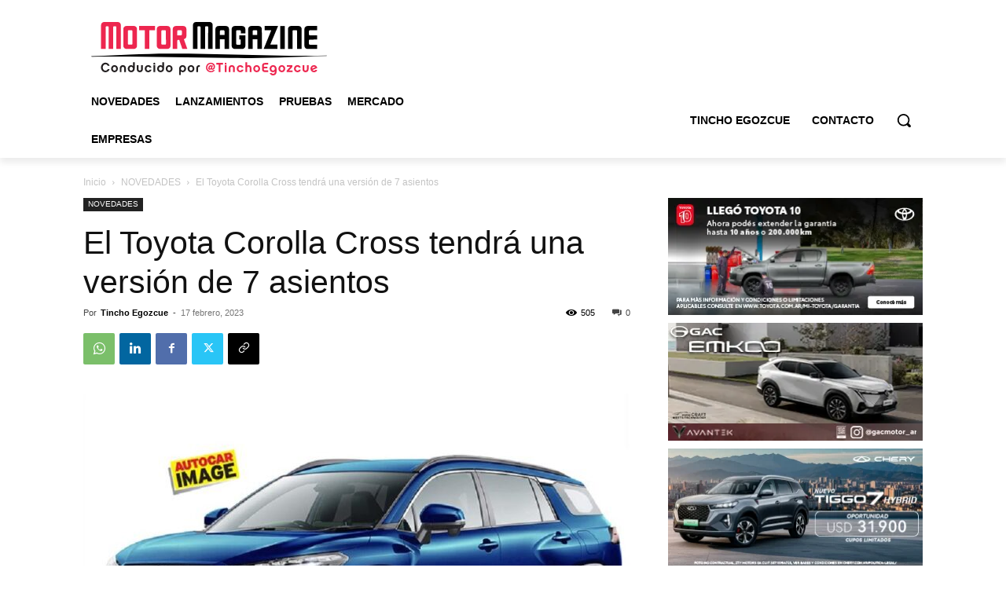

--- FILE ---
content_type: text/html; charset=UTF-8
request_url: https://motormagazine.com.ar/el-toyota-corolla-cross-tendra-una-version-de-7-asientos/
body_size: 39995
content:
<!doctype html >
<!--[if IE 8]>    <html class="ie8" lang="en"> <![endif]-->
<!--[if IE 9]>    <html class="ie9" lang="en"> <![endif]-->
<!--[if gt IE 8]><!--> <html lang="es-AR"> <!--<![endif]-->
<head>
    <title>El Toyota Corolla Cross tendrá una versión de 7 asientos</title>
    <meta charset="UTF-8" />
    <meta name="viewport" content="width=device-width, initial-scale=1.0">
    <link rel="pingback" href="https://motormagazine.com.ar/xmlrpc.php" />
    <script data-cfasync="false" data-no-defer="1" data-no-minify="1" data-no-optimize="1">var ewww_webp_supported=!1;function check_webp_feature(A,e){var w;e=void 0!==e?e:function(){},ewww_webp_supported?e(ewww_webp_supported):((w=new Image).onload=function(){ewww_webp_supported=0<w.width&&0<w.height,e&&e(ewww_webp_supported)},w.onerror=function(){e&&e(!1)},w.src="data:image/webp;base64,"+{alpha:"UklGRkoAAABXRUJQVlA4WAoAAAAQAAAAAAAAAAAAQUxQSAwAAAARBxAR/Q9ERP8DAABWUDggGAAAABQBAJ0BKgEAAQAAAP4AAA3AAP7mtQAAAA=="}[A])}check_webp_feature("alpha");</script><script data-cfasync="false" data-no-defer="1" data-no-minify="1" data-no-optimize="1">var Arrive=function(c,w){"use strict";if(c.MutationObserver&&"undefined"!=typeof HTMLElement){var r,a=0,u=(r=HTMLElement.prototype.matches||HTMLElement.prototype.webkitMatchesSelector||HTMLElement.prototype.mozMatchesSelector||HTMLElement.prototype.msMatchesSelector,{matchesSelector:function(e,t){return e instanceof HTMLElement&&r.call(e,t)},addMethod:function(e,t,r){var a=e[t];e[t]=function(){return r.length==arguments.length?r.apply(this,arguments):"function"==typeof a?a.apply(this,arguments):void 0}},callCallbacks:function(e,t){t&&t.options.onceOnly&&1==t.firedElems.length&&(e=[e[0]]);for(var r,a=0;r=e[a];a++)r&&r.callback&&r.callback.call(r.elem,r.elem);t&&t.options.onceOnly&&1==t.firedElems.length&&t.me.unbindEventWithSelectorAndCallback.call(t.target,t.selector,t.callback)},checkChildNodesRecursively:function(e,t,r,a){for(var i,n=0;i=e[n];n++)r(i,t,a)&&a.push({callback:t.callback,elem:i}),0<i.childNodes.length&&u.checkChildNodesRecursively(i.childNodes,t,r,a)},mergeArrays:function(e,t){var r,a={};for(r in e)e.hasOwnProperty(r)&&(a[r]=e[r]);for(r in t)t.hasOwnProperty(r)&&(a[r]=t[r]);return a},toElementsArray:function(e){return e=void 0!==e&&("number"!=typeof e.length||e===c)?[e]:e}}),e=(l.prototype.addEvent=function(e,t,r,a){a={target:e,selector:t,options:r,callback:a,firedElems:[]};return this._beforeAdding&&this._beforeAdding(a),this._eventsBucket.push(a),a},l.prototype.removeEvent=function(e){for(var t,r=this._eventsBucket.length-1;t=this._eventsBucket[r];r--)e(t)&&(this._beforeRemoving&&this._beforeRemoving(t),(t=this._eventsBucket.splice(r,1))&&t.length&&(t[0].callback=null))},l.prototype.beforeAdding=function(e){this._beforeAdding=e},l.prototype.beforeRemoving=function(e){this._beforeRemoving=e},l),t=function(i,n){var o=new e,l=this,s={fireOnAttributesModification:!1};return o.beforeAdding(function(t){var e=t.target;e!==c.document&&e!==c||(e=document.getElementsByTagName("html")[0]);var r=new MutationObserver(function(e){n.call(this,e,t)}),a=i(t.options);r.observe(e,a),t.observer=r,t.me=l}),o.beforeRemoving(function(e){e.observer.disconnect()}),this.bindEvent=function(e,t,r){t=u.mergeArrays(s,t);for(var a=u.toElementsArray(this),i=0;i<a.length;i++)o.addEvent(a[i],e,t,r)},this.unbindEvent=function(){var r=u.toElementsArray(this);o.removeEvent(function(e){for(var t=0;t<r.length;t++)if(this===w||e.target===r[t])return!0;return!1})},this.unbindEventWithSelectorOrCallback=function(r){var a=u.toElementsArray(this),i=r,e="function"==typeof r?function(e){for(var t=0;t<a.length;t++)if((this===w||e.target===a[t])&&e.callback===i)return!0;return!1}:function(e){for(var t=0;t<a.length;t++)if((this===w||e.target===a[t])&&e.selector===r)return!0;return!1};o.removeEvent(e)},this.unbindEventWithSelectorAndCallback=function(r,a){var i=u.toElementsArray(this);o.removeEvent(function(e){for(var t=0;t<i.length;t++)if((this===w||e.target===i[t])&&e.selector===r&&e.callback===a)return!0;return!1})},this},i=new function(){var s={fireOnAttributesModification:!1,onceOnly:!1,existing:!1};function n(e,t,r){return!(!u.matchesSelector(e,t.selector)||(e._id===w&&(e._id=a++),-1!=t.firedElems.indexOf(e._id)))&&(t.firedElems.push(e._id),!0)}var c=(i=new t(function(e){var t={attributes:!1,childList:!0,subtree:!0};return e.fireOnAttributesModification&&(t.attributes=!0),t},function(e,i){e.forEach(function(e){var t=e.addedNodes,r=e.target,a=[];null!==t&&0<t.length?u.checkChildNodesRecursively(t,i,n,a):"attributes"===e.type&&n(r,i)&&a.push({callback:i.callback,elem:r}),u.callCallbacks(a,i)})})).bindEvent;return i.bindEvent=function(e,t,r){t=void 0===r?(r=t,s):u.mergeArrays(s,t);var a=u.toElementsArray(this);if(t.existing){for(var i=[],n=0;n<a.length;n++)for(var o=a[n].querySelectorAll(e),l=0;l<o.length;l++)i.push({callback:r,elem:o[l]});if(t.onceOnly&&i.length)return r.call(i[0].elem,i[0].elem);setTimeout(u.callCallbacks,1,i)}c.call(this,e,t,r)},i},o=new function(){var a={};function i(e,t){return u.matchesSelector(e,t.selector)}var n=(o=new t(function(){return{childList:!0,subtree:!0}},function(e,r){e.forEach(function(e){var t=e.removedNodes,e=[];null!==t&&0<t.length&&u.checkChildNodesRecursively(t,r,i,e),u.callCallbacks(e,r)})})).bindEvent;return o.bindEvent=function(e,t,r){t=void 0===r?(r=t,a):u.mergeArrays(a,t),n.call(this,e,t,r)},o};d(HTMLElement.prototype),d(NodeList.prototype),d(HTMLCollection.prototype),d(HTMLDocument.prototype),d(Window.prototype);var n={};return s(i,n,"unbindAllArrive"),s(o,n,"unbindAllLeave"),n}function l(){this._eventsBucket=[],this._beforeAdding=null,this._beforeRemoving=null}function s(e,t,r){u.addMethod(t,r,e.unbindEvent),u.addMethod(t,r,e.unbindEventWithSelectorOrCallback),u.addMethod(t,r,e.unbindEventWithSelectorAndCallback)}function d(e){e.arrive=i.bindEvent,s(i,e,"unbindArrive"),e.leave=o.bindEvent,s(o,e,"unbindLeave")}}(window,void 0),ewww_webp_supported=!1;function check_webp_feature(e,t){var r;ewww_webp_supported?t(ewww_webp_supported):((r=new Image).onload=function(){ewww_webp_supported=0<r.width&&0<r.height,t(ewww_webp_supported)},r.onerror=function(){t(!1)},r.src="data:image/webp;base64,"+{alpha:"UklGRkoAAABXRUJQVlA4WAoAAAAQAAAAAAAAAAAAQUxQSAwAAAARBxAR/Q9ERP8DAABWUDggGAAAABQBAJ0BKgEAAQAAAP4AAA3AAP7mtQAAAA==",animation:"UklGRlIAAABXRUJQVlA4WAoAAAASAAAAAAAAAAAAQU5JTQYAAAD/////AABBTk1GJgAAAAAAAAAAAAAAAAAAAGQAAABWUDhMDQAAAC8AAAAQBxAREYiI/gcA"}[e])}function ewwwLoadImages(e){if(e){for(var t=document.querySelectorAll(".batch-image img, .image-wrapper a, .ngg-pro-masonry-item a, .ngg-galleria-offscreen-seo-wrapper a"),r=0,a=t.length;r<a;r++)ewwwAttr(t[r],"data-src",t[r].getAttribute("data-webp")),ewwwAttr(t[r],"data-thumbnail",t[r].getAttribute("data-webp-thumbnail"));for(var i=document.querySelectorAll("div.woocommerce-product-gallery__image"),r=0,a=i.length;r<a;r++)ewwwAttr(i[r],"data-thumb",i[r].getAttribute("data-webp-thumb"))}for(var n=document.querySelectorAll("video"),r=0,a=n.length;r<a;r++)ewwwAttr(n[r],"poster",e?n[r].getAttribute("data-poster-webp"):n[r].getAttribute("data-poster-image"));for(var o,l=document.querySelectorAll("img.ewww_webp_lazy_load"),r=0,a=l.length;r<a;r++)e&&(ewwwAttr(l[r],"data-lazy-srcset",l[r].getAttribute("data-lazy-srcset-webp")),ewwwAttr(l[r],"data-srcset",l[r].getAttribute("data-srcset-webp")),ewwwAttr(l[r],"data-lazy-src",l[r].getAttribute("data-lazy-src-webp")),ewwwAttr(l[r],"data-src",l[r].getAttribute("data-src-webp")),ewwwAttr(l[r],"data-orig-file",l[r].getAttribute("data-webp-orig-file")),ewwwAttr(l[r],"data-medium-file",l[r].getAttribute("data-webp-medium-file")),ewwwAttr(l[r],"data-large-file",l[r].getAttribute("data-webp-large-file")),null!=(o=l[r].getAttribute("srcset"))&&!1!==o&&o.includes("R0lGOD")&&ewwwAttr(l[r],"src",l[r].getAttribute("data-lazy-src-webp"))),l[r].className=l[r].className.replace(/\bewww_webp_lazy_load\b/,"");for(var s=document.querySelectorAll(".ewww_webp"),r=0,a=s.length;r<a;r++)e?(ewwwAttr(s[r],"srcset",s[r].getAttribute("data-srcset-webp")),ewwwAttr(s[r],"src",s[r].getAttribute("data-src-webp")),ewwwAttr(s[r],"data-orig-file",s[r].getAttribute("data-webp-orig-file")),ewwwAttr(s[r],"data-medium-file",s[r].getAttribute("data-webp-medium-file")),ewwwAttr(s[r],"data-large-file",s[r].getAttribute("data-webp-large-file")),ewwwAttr(s[r],"data-large_image",s[r].getAttribute("data-webp-large_image")),ewwwAttr(s[r],"data-src",s[r].getAttribute("data-webp-src"))):(ewwwAttr(s[r],"srcset",s[r].getAttribute("data-srcset-img")),ewwwAttr(s[r],"src",s[r].getAttribute("data-src-img"))),s[r].className=s[r].className.replace(/\bewww_webp\b/,"ewww_webp_loaded");window.jQuery&&jQuery.fn.isotope&&jQuery.fn.imagesLoaded&&(jQuery(".fusion-posts-container-infinite").imagesLoaded(function(){jQuery(".fusion-posts-container-infinite").hasClass("isotope")&&jQuery(".fusion-posts-container-infinite").isotope()}),jQuery(".fusion-portfolio:not(.fusion-recent-works) .fusion-portfolio-wrapper").imagesLoaded(function(){jQuery(".fusion-portfolio:not(.fusion-recent-works) .fusion-portfolio-wrapper").isotope()}))}function ewwwWebPInit(e){ewwwLoadImages(e),ewwwNggLoadGalleries(e),document.arrive(".ewww_webp",function(){ewwwLoadImages(e)}),document.arrive(".ewww_webp_lazy_load",function(){ewwwLoadImages(e)}),document.arrive("videos",function(){ewwwLoadImages(e)}),"loading"==document.readyState?document.addEventListener("DOMContentLoaded",ewwwJSONParserInit):("undefined"!=typeof galleries&&ewwwNggParseGalleries(e),ewwwWooParseVariations(e))}function ewwwAttr(e,t,r){null!=r&&!1!==r&&e.setAttribute(t,r)}function ewwwJSONParserInit(){"undefined"!=typeof galleries&&check_webp_feature("alpha",ewwwNggParseGalleries),check_webp_feature("alpha",ewwwWooParseVariations)}function ewwwWooParseVariations(e){if(e)for(var t=document.querySelectorAll("form.variations_form"),r=0,a=t.length;r<a;r++){var i=t[r].getAttribute("data-product_variations"),n=!1;try{for(var o in i=JSON.parse(i))void 0!==i[o]&&void 0!==i[o].image&&(void 0!==i[o].image.src_webp&&(i[o].image.src=i[o].image.src_webp,n=!0),void 0!==i[o].image.srcset_webp&&(i[o].image.srcset=i[o].image.srcset_webp,n=!0),void 0!==i[o].image.full_src_webp&&(i[o].image.full_src=i[o].image.full_src_webp,n=!0),void 0!==i[o].image.gallery_thumbnail_src_webp&&(i[o].image.gallery_thumbnail_src=i[o].image.gallery_thumbnail_src_webp,n=!0),void 0!==i[o].image.thumb_src_webp&&(i[o].image.thumb_src=i[o].image.thumb_src_webp,n=!0));n&&ewwwAttr(t[r],"data-product_variations",JSON.stringify(i))}catch(e){}}}function ewwwNggParseGalleries(e){if(e)for(var t in galleries){var r=galleries[t];galleries[t].images_list=ewwwNggParseImageList(r.images_list)}}function ewwwNggLoadGalleries(e){e&&document.addEventListener("ngg.galleria.themeadded",function(e,t){window.ngg_galleria._create_backup=window.ngg_galleria.create,window.ngg_galleria.create=function(e,t){var r=$(e).data("id");return galleries["gallery_"+r].images_list=ewwwNggParseImageList(galleries["gallery_"+r].images_list),window.ngg_galleria._create_backup(e,t)}})}function ewwwNggParseImageList(e){for(var t in e){var r=e[t];if(void 0!==r["image-webp"]&&(e[t].image=r["image-webp"],delete e[t]["image-webp"]),void 0!==r["thumb-webp"]&&(e[t].thumb=r["thumb-webp"],delete e[t]["thumb-webp"]),void 0!==r.full_image_webp&&(e[t].full_image=r.full_image_webp,delete e[t].full_image_webp),void 0!==r.srcsets)for(var a in r.srcsets)nggSrcset=r.srcsets[a],void 0!==r.srcsets[a+"-webp"]&&(e[t].srcsets[a]=r.srcsets[a+"-webp"],delete e[t].srcsets[a+"-webp"]);if(void 0!==r.full_srcsets)for(var i in r.full_srcsets)nggFSrcset=r.full_srcsets[i],void 0!==r.full_srcsets[i+"-webp"]&&(e[t].full_srcsets[i]=r.full_srcsets[i+"-webp"],delete e[t].full_srcsets[i+"-webp"])}return e}check_webp_feature("alpha",ewwwWebPInit);</script><meta name='robots' content='index, follow, max-image-preview:large, max-snippet:-1, max-video-preview:-1' />

            <script data-no-defer="1" data-ezscrex="false" data-cfasync="false" data-pagespeed-no-defer data-cookieconsent="ignore">
                var ctPublicFunctions = {"_ajax_nonce":"6c0903e99a","_rest_nonce":"2f3e847bab","_ajax_url":"\/wp-admin\/admin-ajax.php","_rest_url":"https:\/\/motormagazine.com.ar\/wp-json\/","data__cookies_type":"none","data__ajax_type":"rest","data__bot_detector_enabled":"1","data__frontend_data_log_enabled":1,"cookiePrefix":"","wprocket_detected":false,"host_url":"motormagazine.com.ar","text__ee_click_to_select":"Click to select the whole data","text__ee_original_email":"The complete one is","text__ee_got_it":"Got it","text__ee_blocked":"Blocked","text__ee_cannot_connect":"Cannot connect","text__ee_cannot_decode":"Can not decode email. Unknown reason","text__ee_email_decoder":"CleanTalk email decoder","text__ee_wait_for_decoding":"The magic is on the way!","text__ee_decoding_process":"Please wait a few seconds while we decode the contact data."}
            </script>
        
            <script data-no-defer="1" data-ezscrex="false" data-cfasync="false" data-pagespeed-no-defer data-cookieconsent="ignore">
                var ctPublic = {"_ajax_nonce":"6c0903e99a","settings__forms__check_internal":"0","settings__forms__check_external":"0","settings__forms__force_protection":0,"settings__forms__search_test":"1","settings__forms__wc_add_to_cart":"0","settings__data__bot_detector_enabled":"1","settings__sfw__anti_crawler":0,"blog_home":"https:\/\/motormagazine.com.ar\/","pixel__setting":"3","pixel__enabled":true,"pixel__url":null,"data__email_check_before_post":"1","data__email_check_exist_post":0,"data__cookies_type":"none","data__key_is_ok":true,"data__visible_fields_required":true,"wl_brandname":"Anti-Spam by CleanTalk","wl_brandname_short":"CleanTalk","ct_checkjs_key":"6deb519333cc0aae30403a10cdd24277eecc0e516398d942b4dbc8b3a4828872","emailEncoderPassKey":"7ff265d795c488d0921efcc8298291ff","bot_detector_forms_excluded":"W10=","advancedCacheExists":true,"varnishCacheExists":false,"wc_ajax_add_to_cart":false}
            </script>
        <link rel="icon" type="image/png" href="https://motormagazine.com.ar/wp-content/uploads/2023/09/favicon.png"><link rel="apple-touch-icon" sizes="76x76" href="https://motormagazine.com.ar/wp-content/uploads/2023/09/favicon.png"/><link rel="apple-touch-icon" sizes="120x120" href="https://motormagazine.com.ar/wp-content/uploads/2023/10/favicon@120.png"/><link rel="apple-touch-icon" sizes="152x152" href="https://motormagazine.com.ar/wp-content/uploads/2023/10/favicon@152.png"/><link rel="apple-touch-icon" sizes="114x114" href="https://motormagazine.com.ar/wp-content/uploads/2023/10/favicon@114.png"/><link rel="apple-touch-icon" sizes="144x144" href="https://motormagazine.com.ar/wp-content/uploads/2023/10/favicon@144-300x300.png"/>            <script src="https://www.google.com/recaptcha/api.js?render=6Le9ZzEpAAAAAEfEuNOHH-SzAcnHxJjyvzCVFRnK"></script>
   
	<!-- This site is optimized with the Yoast SEO plugin v25.6 - https://yoast.com/wordpress/plugins/seo/ -->
	<meta name="description" content="La marca japonesa prepara una variante con tres filas que, a priori, se produciría y vendería únicamente en la India. ¿Tendrá chances de llegar a Sudamérica?" />
	<link rel="canonical" href="https://motormagazine.com.ar/el-toyota-corolla-cross-tendra-una-version-de-7-asientos/" />
	<meta property="og:locale" content="es_ES" />
	<meta property="og:type" content="article" />
	<meta property="og:title" content="El Toyota Corolla Cross tendrá una versión de 7 asientos" />
	<meta property="og:description" content="La marca japonesa prepara una variante con tres filas que, a priori, se produciría y vendería únicamente en la India. ¿Tendrá chances de llegar a Sudamérica?" />
	<meta property="og:url" content="https://motormagazine.com.ar/el-toyota-corolla-cross-tendra-una-version-de-7-asientos/" />
	<meta property="og:site_name" content="MotorMagazine" />
	<meta property="article:published_time" content="2023-02-17T17:18:30+00:00" />
	<meta property="og:image" content="https://motormagazine.com.ar/wp-content/uploads/2023/02/toyota-corolla-cross-7-asientos-1.jpg" />
	<meta property="og:image:width" content="900" />
	<meta property="og:image:height" content="596" />
	<meta property="og:image:type" content="image/jpeg" />
	<meta name="author" content="Tincho Egozcue" />
	<meta name="twitter:card" content="summary_large_image" />
	<meta name="twitter:label1" content="Escrito por" />
	<meta name="twitter:data1" content="Tincho Egozcue" />
	<meta name="twitter:label2" content="Tiempo de lectura" />
	<meta name="twitter:data2" content="2 minutos" />
	<script type="application/ld+json" class="yoast-schema-graph">{"@context":"https://schema.org","@graph":[{"@type":"Article","@id":"https://motormagazine.com.ar/el-toyota-corolla-cross-tendra-una-version-de-7-asientos/#article","isPartOf":{"@id":"https://motormagazine.com.ar/el-toyota-corolla-cross-tendra-una-version-de-7-asientos/"},"author":{"name":"Tincho Egozcue","@id":"https://motormagazine.com.ar/#/schema/person/cfb5878209af206afad5b95c7cedc4ee"},"headline":"El Toyota Corolla Cross tendrá una versión de 7 asientos","datePublished":"2023-02-17T17:18:30+00:00","mainEntityOfPage":{"@id":"https://motormagazine.com.ar/el-toyota-corolla-cross-tendra-una-version-de-7-asientos/"},"wordCount":475,"commentCount":0,"publisher":{"@id":"https://motormagazine.com.ar/#organization"},"image":{"@id":"https://motormagazine.com.ar/el-toyota-corolla-cross-tendra-una-version-de-7-asientos/#primaryimage"},"thumbnailUrl":"https://motormagazine.com.ar/wp-content/uploads/2023/02/toyota-corolla-cross-7-asientos-1.jpg","keywords":["Corolla Cross","Toyota","Toyota Corolla Cross"],"articleSection":["NOVEDADES"],"inLanguage":"es-AR","potentialAction":[{"@type":"CommentAction","name":"Comment","target":["https://motormagazine.com.ar/el-toyota-corolla-cross-tendra-una-version-de-7-asientos/#respond"]}]},{"@type":["WebPage","ItemPage"],"@id":"https://motormagazine.com.ar/el-toyota-corolla-cross-tendra-una-version-de-7-asientos/","url":"https://motormagazine.com.ar/el-toyota-corolla-cross-tendra-una-version-de-7-asientos/","name":"El Toyota Corolla Cross tendrá una versión de 7 asientos","isPartOf":{"@id":"https://motormagazine.com.ar/#website"},"primaryImageOfPage":{"@id":"https://motormagazine.com.ar/el-toyota-corolla-cross-tendra-una-version-de-7-asientos/#primaryimage"},"image":{"@id":"https://motormagazine.com.ar/el-toyota-corolla-cross-tendra-una-version-de-7-asientos/#primaryimage"},"thumbnailUrl":"https://motormagazine.com.ar/wp-content/uploads/2023/02/toyota-corolla-cross-7-asientos-1.jpg","datePublished":"2023-02-17T17:18:30+00:00","description":"La marca japonesa prepara una variante con tres filas que, a priori, se produciría y vendería únicamente en la India. ¿Tendrá chances de llegar a Sudamérica?","breadcrumb":{"@id":"https://motormagazine.com.ar/el-toyota-corolla-cross-tendra-una-version-de-7-asientos/#breadcrumb"},"inLanguage":"es-AR","potentialAction":[{"@type":"ReadAction","target":["https://motormagazine.com.ar/el-toyota-corolla-cross-tendra-una-version-de-7-asientos/"]}]},{"@type":"ImageObject","inLanguage":"es-AR","@id":"https://motormagazine.com.ar/el-toyota-corolla-cross-tendra-una-version-de-7-asientos/#primaryimage","url":"https://motormagazine.com.ar/wp-content/uploads/2023/02/toyota-corolla-cross-7-asientos-1.jpg","contentUrl":"https://motormagazine.com.ar/wp-content/uploads/2023/02/toyota-corolla-cross-7-asientos-1.jpg","width":900,"height":596,"caption":"toyota corolla cross 7 asientos 1"},{"@type":"BreadcrumbList","@id":"https://motormagazine.com.ar/el-toyota-corolla-cross-tendra-una-version-de-7-asientos/#breadcrumb","itemListElement":[{"@type":"ListItem","position":1,"name":"Inicio","item":"https://motormagazine.com.ar/"},{"@type":"ListItem","position":2,"name":"El Toyota Corolla Cross tendrá una versión de 7 asientos"}]},{"@type":"WebSite","@id":"https://motormagazine.com.ar/#website","url":"https://motormagazine.com.ar/","name":"motormagazine","description":"Noticias de autos y camiones en Argentina. Conducido por @TinchoEgozcue.","publisher":{"@id":"https://motormagazine.com.ar/#organization"},"potentialAction":[{"@type":"SearchAction","target":{"@type":"EntryPoint","urlTemplate":"https://motormagazine.com.ar/?s={search_term_string}"},"query-input":{"@type":"PropertyValueSpecification","valueRequired":true,"valueName":"search_term_string"}}],"inLanguage":"es-AR"},{"@type":"Organization","@id":"https://motormagazine.com.ar/#organization","name":"MotorMagazine","alternateName":"Motor Magazine","url":"https://motormagazine.com.ar/","logo":{"@type":"ImageObject","inLanguage":"es-AR","@id":"https://motormagazine.com.ar/#/schema/logo/image/","url":"https://i0.wp.com/motormagazine.com.ar/wp-content/uploads/2023/10/motormagazine_696.png?fit=696%2C696&ssl=1","contentUrl":"https://i0.wp.com/motormagazine.com.ar/wp-content/uploads/2023/10/motormagazine_696.png?fit=696%2C696&ssl=1","width":696,"height":696,"caption":"MotorMagazine"},"image":{"@id":"https://motormagazine.com.ar/#/schema/logo/image/"},"sameAs":["https://www.linkedin.com/in/tinchoegozcue/"]},{"@type":"Person","@id":"https://motormagazine.com.ar/#/schema/person/cfb5878209af206afad5b95c7cedc4ee","name":"Tincho Egozcue","image":{"@type":"ImageObject","inLanguage":"es-AR","@id":"https://motormagazine.com.ar/#/schema/person/image/","url":"https://secure.gravatar.com/avatar/663e8781091c80019e55cc08f158c2b8?s=96&d=mm&r=g","contentUrl":"https://secure.gravatar.com/avatar/663e8781091c80019e55cc08f158c2b8?s=96&d=mm&r=g","caption":"Tincho Egozcue"},"description":"Soy @TinchoEgozcue, periodista especializado, y en MotorMagazine.com.ar informo y opino de autos y camiones, con el foco en el mercado argentino.","sameAs":["https://www.instagram.com/tinchoegozcue/","https://www.linkedin.com/in/tinchoegozcue/"],"url":"https://motormagazine.com.ar/author/tincho-egozcue/"}]}</script>
	<!-- / Yoast SEO plugin. -->


<link rel='dns-prefetch' href='//fd.cleantalk.org' />
<link rel='stylesheet' id='sbi_styles-css' href='https://motormagazine.com.ar/wp-content/plugins/instagram-feed/css/sbi-styles.min.css?ver=6.10.0' type='text/css' media='all' />
<link rel='stylesheet' id='wp-block-library-css' href='https://motormagazine.com.ar/wp-includes/css/dist/block-library/style.min.css?ver=6.6.4' type='text/css' media='all' />
<style id='classic-theme-styles-inline-css' type='text/css'>
/*! This file is auto-generated */
.wp-block-button__link{color:#fff;background-color:#32373c;border-radius:9999px;box-shadow:none;text-decoration:none;padding:calc(.667em + 2px) calc(1.333em + 2px);font-size:1.125em}.wp-block-file__button{background:#32373c;color:#fff;text-decoration:none}
</style>
<style id='global-styles-inline-css' type='text/css'>
:root{--wp--preset--aspect-ratio--square: 1;--wp--preset--aspect-ratio--4-3: 4/3;--wp--preset--aspect-ratio--3-4: 3/4;--wp--preset--aspect-ratio--3-2: 3/2;--wp--preset--aspect-ratio--2-3: 2/3;--wp--preset--aspect-ratio--16-9: 16/9;--wp--preset--aspect-ratio--9-16: 9/16;--wp--preset--color--black: #000000;--wp--preset--color--cyan-bluish-gray: #abb8c3;--wp--preset--color--white: #ffffff;--wp--preset--color--pale-pink: #f78da7;--wp--preset--color--vivid-red: #cf2e2e;--wp--preset--color--luminous-vivid-orange: #ff6900;--wp--preset--color--luminous-vivid-amber: #fcb900;--wp--preset--color--light-green-cyan: #7bdcb5;--wp--preset--color--vivid-green-cyan: #00d084;--wp--preset--color--pale-cyan-blue: #8ed1fc;--wp--preset--color--vivid-cyan-blue: #0693e3;--wp--preset--color--vivid-purple: #9b51e0;--wp--preset--gradient--vivid-cyan-blue-to-vivid-purple: linear-gradient(135deg,rgba(6,147,227,1) 0%,rgb(155,81,224) 100%);--wp--preset--gradient--light-green-cyan-to-vivid-green-cyan: linear-gradient(135deg,rgb(122,220,180) 0%,rgb(0,208,130) 100%);--wp--preset--gradient--luminous-vivid-amber-to-luminous-vivid-orange: linear-gradient(135deg,rgba(252,185,0,1) 0%,rgba(255,105,0,1) 100%);--wp--preset--gradient--luminous-vivid-orange-to-vivid-red: linear-gradient(135deg,rgba(255,105,0,1) 0%,rgb(207,46,46) 100%);--wp--preset--gradient--very-light-gray-to-cyan-bluish-gray: linear-gradient(135deg,rgb(238,238,238) 0%,rgb(169,184,195) 100%);--wp--preset--gradient--cool-to-warm-spectrum: linear-gradient(135deg,rgb(74,234,220) 0%,rgb(151,120,209) 20%,rgb(207,42,186) 40%,rgb(238,44,130) 60%,rgb(251,105,98) 80%,rgb(254,248,76) 100%);--wp--preset--gradient--blush-light-purple: linear-gradient(135deg,rgb(255,206,236) 0%,rgb(152,150,240) 100%);--wp--preset--gradient--blush-bordeaux: linear-gradient(135deg,rgb(254,205,165) 0%,rgb(254,45,45) 50%,rgb(107,0,62) 100%);--wp--preset--gradient--luminous-dusk: linear-gradient(135deg,rgb(255,203,112) 0%,rgb(199,81,192) 50%,rgb(65,88,208) 100%);--wp--preset--gradient--pale-ocean: linear-gradient(135deg,rgb(255,245,203) 0%,rgb(182,227,212) 50%,rgb(51,167,181) 100%);--wp--preset--gradient--electric-grass: linear-gradient(135deg,rgb(202,248,128) 0%,rgb(113,206,126) 100%);--wp--preset--gradient--midnight: linear-gradient(135deg,rgb(2,3,129) 0%,rgb(40,116,252) 100%);--wp--preset--font-size--small: 11px;--wp--preset--font-size--medium: 20px;--wp--preset--font-size--large: 32px;--wp--preset--font-size--x-large: 42px;--wp--preset--font-size--regular: 15px;--wp--preset--font-size--larger: 50px;--wp--preset--spacing--20: 0.44rem;--wp--preset--spacing--30: 0.67rem;--wp--preset--spacing--40: 1rem;--wp--preset--spacing--50: 1.5rem;--wp--preset--spacing--60: 2.25rem;--wp--preset--spacing--70: 3.38rem;--wp--preset--spacing--80: 5.06rem;--wp--preset--shadow--natural: 6px 6px 9px rgba(0, 0, 0, 0.2);--wp--preset--shadow--deep: 12px 12px 50px rgba(0, 0, 0, 0.4);--wp--preset--shadow--sharp: 6px 6px 0px rgba(0, 0, 0, 0.2);--wp--preset--shadow--outlined: 6px 6px 0px -3px rgba(255, 255, 255, 1), 6px 6px rgba(0, 0, 0, 1);--wp--preset--shadow--crisp: 6px 6px 0px rgba(0, 0, 0, 1);}:where(.is-layout-flex){gap: 0.5em;}:where(.is-layout-grid){gap: 0.5em;}body .is-layout-flex{display: flex;}.is-layout-flex{flex-wrap: wrap;align-items: center;}.is-layout-flex > :is(*, div){margin: 0;}body .is-layout-grid{display: grid;}.is-layout-grid > :is(*, div){margin: 0;}:where(.wp-block-columns.is-layout-flex){gap: 2em;}:where(.wp-block-columns.is-layout-grid){gap: 2em;}:where(.wp-block-post-template.is-layout-flex){gap: 1.25em;}:where(.wp-block-post-template.is-layout-grid){gap: 1.25em;}.has-black-color{color: var(--wp--preset--color--black) !important;}.has-cyan-bluish-gray-color{color: var(--wp--preset--color--cyan-bluish-gray) !important;}.has-white-color{color: var(--wp--preset--color--white) !important;}.has-pale-pink-color{color: var(--wp--preset--color--pale-pink) !important;}.has-vivid-red-color{color: var(--wp--preset--color--vivid-red) !important;}.has-luminous-vivid-orange-color{color: var(--wp--preset--color--luminous-vivid-orange) !important;}.has-luminous-vivid-amber-color{color: var(--wp--preset--color--luminous-vivid-amber) !important;}.has-light-green-cyan-color{color: var(--wp--preset--color--light-green-cyan) !important;}.has-vivid-green-cyan-color{color: var(--wp--preset--color--vivid-green-cyan) !important;}.has-pale-cyan-blue-color{color: var(--wp--preset--color--pale-cyan-blue) !important;}.has-vivid-cyan-blue-color{color: var(--wp--preset--color--vivid-cyan-blue) !important;}.has-vivid-purple-color{color: var(--wp--preset--color--vivid-purple) !important;}.has-black-background-color{background-color: var(--wp--preset--color--black) !important;}.has-cyan-bluish-gray-background-color{background-color: var(--wp--preset--color--cyan-bluish-gray) !important;}.has-white-background-color{background-color: var(--wp--preset--color--white) !important;}.has-pale-pink-background-color{background-color: var(--wp--preset--color--pale-pink) !important;}.has-vivid-red-background-color{background-color: var(--wp--preset--color--vivid-red) !important;}.has-luminous-vivid-orange-background-color{background-color: var(--wp--preset--color--luminous-vivid-orange) !important;}.has-luminous-vivid-amber-background-color{background-color: var(--wp--preset--color--luminous-vivid-amber) !important;}.has-light-green-cyan-background-color{background-color: var(--wp--preset--color--light-green-cyan) !important;}.has-vivid-green-cyan-background-color{background-color: var(--wp--preset--color--vivid-green-cyan) !important;}.has-pale-cyan-blue-background-color{background-color: var(--wp--preset--color--pale-cyan-blue) !important;}.has-vivid-cyan-blue-background-color{background-color: var(--wp--preset--color--vivid-cyan-blue) !important;}.has-vivid-purple-background-color{background-color: var(--wp--preset--color--vivid-purple) !important;}.has-black-border-color{border-color: var(--wp--preset--color--black) !important;}.has-cyan-bluish-gray-border-color{border-color: var(--wp--preset--color--cyan-bluish-gray) !important;}.has-white-border-color{border-color: var(--wp--preset--color--white) !important;}.has-pale-pink-border-color{border-color: var(--wp--preset--color--pale-pink) !important;}.has-vivid-red-border-color{border-color: var(--wp--preset--color--vivid-red) !important;}.has-luminous-vivid-orange-border-color{border-color: var(--wp--preset--color--luminous-vivid-orange) !important;}.has-luminous-vivid-amber-border-color{border-color: var(--wp--preset--color--luminous-vivid-amber) !important;}.has-light-green-cyan-border-color{border-color: var(--wp--preset--color--light-green-cyan) !important;}.has-vivid-green-cyan-border-color{border-color: var(--wp--preset--color--vivid-green-cyan) !important;}.has-pale-cyan-blue-border-color{border-color: var(--wp--preset--color--pale-cyan-blue) !important;}.has-vivid-cyan-blue-border-color{border-color: var(--wp--preset--color--vivid-cyan-blue) !important;}.has-vivid-purple-border-color{border-color: var(--wp--preset--color--vivid-purple) !important;}.has-vivid-cyan-blue-to-vivid-purple-gradient-background{background: var(--wp--preset--gradient--vivid-cyan-blue-to-vivid-purple) !important;}.has-light-green-cyan-to-vivid-green-cyan-gradient-background{background: var(--wp--preset--gradient--light-green-cyan-to-vivid-green-cyan) !important;}.has-luminous-vivid-amber-to-luminous-vivid-orange-gradient-background{background: var(--wp--preset--gradient--luminous-vivid-amber-to-luminous-vivid-orange) !important;}.has-luminous-vivid-orange-to-vivid-red-gradient-background{background: var(--wp--preset--gradient--luminous-vivid-orange-to-vivid-red) !important;}.has-very-light-gray-to-cyan-bluish-gray-gradient-background{background: var(--wp--preset--gradient--very-light-gray-to-cyan-bluish-gray) !important;}.has-cool-to-warm-spectrum-gradient-background{background: var(--wp--preset--gradient--cool-to-warm-spectrum) !important;}.has-blush-light-purple-gradient-background{background: var(--wp--preset--gradient--blush-light-purple) !important;}.has-blush-bordeaux-gradient-background{background: var(--wp--preset--gradient--blush-bordeaux) !important;}.has-luminous-dusk-gradient-background{background: var(--wp--preset--gradient--luminous-dusk) !important;}.has-pale-ocean-gradient-background{background: var(--wp--preset--gradient--pale-ocean) !important;}.has-electric-grass-gradient-background{background: var(--wp--preset--gradient--electric-grass) !important;}.has-midnight-gradient-background{background: var(--wp--preset--gradient--midnight) !important;}.has-small-font-size{font-size: var(--wp--preset--font-size--small) !important;}.has-medium-font-size{font-size: var(--wp--preset--font-size--medium) !important;}.has-large-font-size{font-size: var(--wp--preset--font-size--large) !important;}.has-x-large-font-size{font-size: var(--wp--preset--font-size--x-large) !important;}
:where(.wp-block-post-template.is-layout-flex){gap: 1.25em;}:where(.wp-block-post-template.is-layout-grid){gap: 1.25em;}
:where(.wp-block-columns.is-layout-flex){gap: 2em;}:where(.wp-block-columns.is-layout-grid){gap: 2em;}
:root :where(.wp-block-pullquote){font-size: 1.5em;line-height: 1.6;}
</style>
<link rel='stylesheet' id='cleantalk-public-css-css' href='https://motormagazine.com.ar/wp-content/plugins/cleantalk-spam-protect/css/cleantalk-public.min.css?ver=6.70.1_1766161490' type='text/css' media='all' />
<link rel='stylesheet' id='cleantalk-email-decoder-css-css' href='https://motormagazine.com.ar/wp-content/plugins/cleantalk-spam-protect/css/cleantalk-email-decoder.min.css?ver=6.70.1_1766161490' type='text/css' media='all' />
<link rel='stylesheet' id='contact-form-7-css' href='https://motormagazine.com.ar/wp-content/plugins/contact-form-7/includes/css/styles.css?ver=6.0.6' type='text/css' media='all' />
<link rel='stylesheet' id='td-plugin-multi-purpose-css' href='https://motormagazine.com.ar/wp-content/plugins/td-composer/td-multi-purpose/style.css?ver=def8edc4e13d95bdf49953a9dce2f608' type='text/css' media='all' />
<link rel='stylesheet' id='td-theme-css' href='https://motormagazine.com.ar/wp-content/themes/Newspaper/style.css?ver=12.6.8' type='text/css' media='all' />
<style id='td-theme-inline-css' type='text/css'>@media (max-width:767px){.td-header-desktop-wrap{display:none}}@media (min-width:767px){.td-header-mobile-wrap{display:none}}</style>
<link rel='stylesheet' id='td-legacy-framework-front-style-css' href='https://motormagazine.com.ar/wp-content/plugins/td-composer/legacy/Newspaper/assets/css/td_legacy_main.css?ver=def8edc4e13d95bdf49953a9dce2f608' type='text/css' media='all' />
<link rel='stylesheet' id='td-standard-pack-framework-front-style-css' href='https://motormagazine.com.ar/wp-content/plugins/td-standard-pack/Newspaper/assets/css/td_standard_pack_main.css?ver=1b3d5bf2c64738aa07b4643e31257da9' type='text/css' media='all' />
<link rel='stylesheet' id='tdb_style_cloud_templates_front-css' href='https://motormagazine.com.ar/wp-content/plugins/td-cloud-library/assets/css/tdb_main.css?ver=b33652f2535d2f3812f59e306e26300d' type='text/css' media='all' />
<script type="text/javascript" src="https://motormagazine.com.ar/wp-content/plugins/cleantalk-spam-protect/js/apbct-public-bundle.min.js?ver=6.70.1_1766161491" id="apbct-public-bundle.min-js-js"></script>
<script type="text/javascript" src="https://fd.cleantalk.org/ct-bot-detector-wrapper.js?ver=6.70.1" id="ct_bot_detector-js" defer="defer" data-wp-strategy="defer"></script>
<script type="text/javascript" src="https://motormagazine.com.ar/wp-includes/js/jquery/jquery.min.js?ver=3.7.1" id="jquery-core-js"></script>
<script type="text/javascript" src="https://motormagazine.com.ar/wp-includes/js/jquery/jquery-migrate.min.js?ver=3.4.1" id="jquery-migrate-js"></script>
<link rel="alternate" title="oEmbed (JSON)" type="application/json+oembed" href="https://motormagazine.com.ar/wp-json/oembed/1.0/embed?url=https%3A%2F%2Fmotormagazine.com.ar%2Fel-toyota-corolla-cross-tendra-una-version-de-7-asientos%2F" />
<link rel="alternate" title="oEmbed (XML)" type="text/xml+oembed" href="https://motormagazine.com.ar/wp-json/oembed/1.0/embed?url=https%3A%2F%2Fmotormagazine.com.ar%2Fel-toyota-corolla-cross-tendra-una-version-de-7-asientos%2F&#038;format=xml" />
    <script>
        window.tdb_global_vars = {"wpRestUrl":"https:\/\/motormagazine.com.ar\/wp-json\/","permalinkStructure":"\/%postname%\/"};
        window.tdb_p_autoload_vars = {"isAjax":false,"isAdminBarShowing":false,"autoloadStatus":"off","origPostEditUrl":null};
    </script>
    
    <style id="tdb-global-colors">:root{--accent-color:#fff}</style>

    
	<noscript><style>.lazyload[data-src]{display:none !important;}</style></noscript><style>.lazyload{background-image:none !important;}.lazyload:before{background-image:none !important;}</style>
<!-- JS generated by theme -->

<script type="text/javascript" id="td-generated-header-js">
    
    

	    var tdBlocksArray = []; //here we store all the items for the current page

	    // td_block class - each ajax block uses a object of this class for requests
	    function tdBlock() {
		    this.id = '';
		    this.block_type = 1; //block type id (1-234 etc)
		    this.atts = '';
		    this.td_column_number = '';
		    this.td_current_page = 1; //
		    this.post_count = 0; //from wp
		    this.found_posts = 0; //from wp
		    this.max_num_pages = 0; //from wp
		    this.td_filter_value = ''; //current live filter value
		    this.is_ajax_running = false;
		    this.td_user_action = ''; // load more or infinite loader (used by the animation)
		    this.header_color = '';
		    this.ajax_pagination_infinite_stop = ''; //show load more at page x
	    }

        // td_js_generator - mini detector
        ( function () {
            var htmlTag = document.getElementsByTagName("html")[0];

	        if ( navigator.userAgent.indexOf("MSIE 10.0") > -1 ) {
                htmlTag.className += ' ie10';
            }

            if ( !!navigator.userAgent.match(/Trident.*rv\:11\./) ) {
                htmlTag.className += ' ie11';
            }

	        if ( navigator.userAgent.indexOf("Edge") > -1 ) {
                htmlTag.className += ' ieEdge';
            }

            if ( /(iPad|iPhone|iPod)/g.test(navigator.userAgent) ) {
                htmlTag.className += ' td-md-is-ios';
            }

            var user_agent = navigator.userAgent.toLowerCase();
            if ( user_agent.indexOf("android") > -1 ) {
                htmlTag.className += ' td-md-is-android';
            }

            if ( -1 !== navigator.userAgent.indexOf('Mac OS X')  ) {
                htmlTag.className += ' td-md-is-os-x';
            }

            if ( /chrom(e|ium)/.test(navigator.userAgent.toLowerCase()) ) {
               htmlTag.className += ' td-md-is-chrome';
            }

            if ( -1 !== navigator.userAgent.indexOf('Firefox') ) {
                htmlTag.className += ' td-md-is-firefox';
            }

            if ( -1 !== navigator.userAgent.indexOf('Safari') && -1 === navigator.userAgent.indexOf('Chrome') ) {
                htmlTag.className += ' td-md-is-safari';
            }

            if( -1 !== navigator.userAgent.indexOf('IEMobile') ){
                htmlTag.className += ' td-md-is-iemobile';
            }

        })();

        var tdLocalCache = {};

        ( function () {
            "use strict";

            tdLocalCache = {
                data: {},
                remove: function (resource_id) {
                    delete tdLocalCache.data[resource_id];
                },
                exist: function (resource_id) {
                    return tdLocalCache.data.hasOwnProperty(resource_id) && tdLocalCache.data[resource_id] !== null;
                },
                get: function (resource_id) {
                    return tdLocalCache.data[resource_id];
                },
                set: function (resource_id, cachedData) {
                    tdLocalCache.remove(resource_id);
                    tdLocalCache.data[resource_id] = cachedData;
                }
            };
        })();

    
    
var td_viewport_interval_list=[{"limitBottom":767,"sidebarWidth":228},{"limitBottom":1018,"sidebarWidth":300},{"limitBottom":1140,"sidebarWidth":324}];
var td_animation_stack_effect="type0";
var tds_animation_stack=true;
var td_animation_stack_specific_selectors=".entry-thumb, img, .td-lazy-img";
var td_animation_stack_general_selectors=".td-animation-stack img, .td-animation-stack .entry-thumb, .post img, .td-animation-stack .td-lazy-img";
var tdc_is_installed="yes";
var td_ajax_url="https:\/\/motormagazine.com.ar\/wp-admin\/admin-ajax.php?td_theme_name=Newspaper&v=12.6.8";
var td_get_template_directory_uri="https:\/\/motormagazine.com.ar\/wp-content\/plugins\/td-composer\/legacy\/common";
var tds_snap_menu="";
var tds_logo_on_sticky="";
var tds_header_style="";
var td_please_wait="Por favor espera...";
var td_email_user_pass_incorrect="Usuario o contrase\u00f1a incorrecta!";
var td_email_user_incorrect="Correo electr\u00f3nico o nombre de usuario incorrecto!";
var td_email_incorrect="Email incorrecto!";
var td_user_incorrect="Username incorrect!";
var td_email_user_empty="Email or username empty!";
var td_pass_empty="Pass empty!";
var td_pass_pattern_incorrect="Invalid Pass Pattern!";
var td_retype_pass_incorrect="Retyped Pass incorrect!";
var tds_more_articles_on_post_enable="";
var tds_more_articles_on_post_time_to_wait="";
var tds_more_articles_on_post_pages_distance_from_top=0;
var tds_captcha="show";
var tds_theme_color_site_wide="#4db2ec";
var tds_smart_sidebar="enabled";
var tdThemeName="Newspaper";
var tdThemeNameWl="Newspaper";
var td_magnific_popup_translation_tPrev="Anterior (tecla de flecha izquierda)";
var td_magnific_popup_translation_tNext="Siguiente (tecla de flecha derecha)";
var td_magnific_popup_translation_tCounter="%curr% de %total%";
var td_magnific_popup_translation_ajax_tError="El contenido de %url% no pudo cargarse.";
var td_magnific_popup_translation_image_tError="La imagen #%curr% no pudo cargarse.";
var tdBlockNonce="7da855ce71";
var tdMobileMenu="enabled";
var tdMobileSearch="enabled";
var tdDateNamesI18n={"month_names":["enero","febrero","marzo","abril","mayo","junio","julio","agosto","septiembre","octubre","noviembre","diciembre"],"month_names_short":["Ene","Feb","Mar","Abr","May","Jun","Jul","Ago","Sep","Oct","Nov","Dic"],"day_names":["domingo","lunes","martes","mi\u00e9rcoles","jueves","viernes","s\u00e1bado"],"day_names_short":["dom","lun","mar","mi\u00e9","jue","vie","s\u00e1b"]};
var tdb_modal_confirm="Save";
var tdb_modal_cancel="Cancel";
var tdb_modal_confirm_alt="Yes";
var tdb_modal_cancel_alt="No";
var td_deploy_mode="deploy";
var td_ad_background_click_link="";
var td_ad_background_click_target="";
</script>


<!-- Header style compiled by theme -->

<style>.white-popup-block:before{background-image:url('https://motormagazine.com.ar/wp-content/uploads/2023/09/login-mod.jpg')}:root{--td_excl_label:'EXCLUSIVO';--td_mobile_gradient_one_mob:rgba(0,0,0,0.5);--td_mobile_gradient_two_mob:rgba(0,0,0,0.6)}.white-popup-block:before{background-image:url('https://motormagazine.com.ar/wp-content/uploads/2023/09/login-mod.jpg')}:root{--td_excl_label:'EXCLUSIVO';--td_mobile_gradient_one_mob:rgba(0,0,0,0.5);--td_mobile_gradient_two_mob:rgba(0,0,0,0.6)}</style>

<!-- Google tag (gtag.js) -->
<script async src="https://www.googletagmanager.com/gtag/js?id=G-JEDXGTGE0W"></script>
<script>
  window.dataLayer = window.dataLayer || [];
  function gtag(){dataLayer.push(arguments);}
  gtag('js', new Date());

  gtag('config', 'G-JEDXGTGE0W');
</script>
<script src="https://platform.linkedin.com/badges/js/profile.js" async defer type="text/javascript"></script>
<link rel="preload"  href="https://i0.wp.com/motormagazine.com.ar/wp-content/uploads/2023/10/volkswagen-nuevo-polo-highline-1.jpg" />


<script type="application/ld+json">
    {
        "@context": "https://schema.org",
        "@type": "BreadcrumbList",
        "itemListElement": [
            {
                "@type": "ListItem",
                "position": 1,
                "item": {
                    "@type": "WebSite",
                    "@id": "https://motormagazine.com.ar/",
                    "name": "Inicio"
                }
            },
            {
                "@type": "ListItem",
                "position": 2,
                    "item": {
                    "@type": "WebPage",
                    "@id": "https://motormagazine.com.ar/category/novedades/",
                    "name": "NOVEDADES"
                }
            }
            ,{
                "@type": "ListItem",
                "position": 3,
                    "item": {
                    "@type": "WebPage",
                    "@id": "https://motormagazine.com.ar/el-toyota-corolla-cross-tendra-una-version-de-7-asientos/",
                    "name": "El Toyota Corolla Cross tendrá una versión de 7 asientos"                                
                }
            }    
        ]
    }
</script>

<!-- Button style compiled by theme -->

<style></style>

	<style id="tdw-css-placeholder"></style></head>

<body class="post-template-default single single-post postid-64649 single-format-standard td-standard-pack el-toyota-corolla-cross-tendra-una-version-de-7-asientos global-block-template-1  tdc-header-template  tdc-footer-template td-animation-stack-type0 td-full-layout" itemscope="itemscope" itemtype="https://schema.org/WebPage">


    <div class="td-menu-background" style="visibility:hidden"></div>
<div id="td-mobile-nav" style="visibility:hidden">
    <div class="td-mobile-container">
        <!-- mobile menu top section -->
        <div class="td-menu-socials-wrap">
            <!-- socials -->
            <div class="td-menu-socials">
                            </div>
            <!-- close button -->
            <div class="td-mobile-close">
                <span><i class="td-icon-close-mobile"></i></span>
            </div>
        </div>

        <!-- login section -->
        
        <!-- menu section -->
        <div class="td-mobile-content">
            <div class="menu-mobile-container"><ul id="menu-mobile" class="td-mobile-main-menu"><li id="menu-item-67715" class="menu-item menu-item-type-taxonomy menu-item-object-category current-post-ancestor current-menu-parent current-post-parent menu-item-first menu-item-67715"><a href="https://motormagazine.com.ar/category/novedades/">NOVEDADES</a></li>
<li id="menu-item-67717" class="menu-item menu-item-type-taxonomy menu-item-object-category menu-item-67717"><a href="https://motormagazine.com.ar/category/lanzamientos/">LANZAMIENTOS</a></li>
<li id="menu-item-67718" class="menu-item menu-item-type-taxonomy menu-item-object-category menu-item-67718"><a href="https://motormagazine.com.ar/category/pruebas/">PRUEBAS</a></li>
<li id="menu-item-67716" class="menu-item menu-item-type-taxonomy menu-item-object-category menu-item-67716"><a href="https://motormagazine.com.ar/category/mercado/">MERCADO</a></li>
<li id="menu-item-67714" class="menu-item menu-item-type-taxonomy menu-item-object-category menu-item-67714"><a href="https://motormagazine.com.ar/category/empresas/">EMPRESAS</a></li>
<li id="menu-item-73123" class="menu-item menu-item-type-custom menu-item-object-custom menu-item-73123"><a href="https://motormagazine.com.ar/author/tincho-egozcue/">TINCHO EGOZCUE</a></li>
<li id="menu-item-67713" class="menu-item menu-item-type-post_type menu-item-object-page menu-item-67713"><a href="https://motormagazine.com.ar/contacto/">CONTACTO</a></li>
</ul></div>        </div>
    </div>

    <!-- register/login section -->
    </div><div class="td-search-background" style="visibility:hidden"></div>
<div class="td-search-wrap-mob" style="visibility:hidden">
	<div class="td-drop-down-search">
		<form method="get" class="td-search-form" action="https://motormagazine.com.ar/">
			<!-- close button -->
			<div class="td-search-close">
				<span><i class="td-icon-close-mobile"></i></span>
			</div>
			<div role="search" class="td-search-input">
				<span>Buscar</span>
				<input id="td-header-search-mob" type="text" value="" name="s" autocomplete="off" />
			</div>
		</form>
		<div id="td-aj-search-mob" class="td-ajax-search-flex"></div>
	</div>
</div>

    <div id="td-outer-wrap" class="td-theme-wrap">
    
                    <div class="td-header-template-wrap" style="position: relative">
                                    <div class="td-header-mobile-wrap ">
                        <div id="tdi_1" class="tdc-zone"><div class="tdc_zone tdi_2  wpb_row td-pb-row tdc-element-style"  >
<style scoped>.tdi_2{min-height:0}@media (max-width:767px){.tdi_2:before{content:'';display:block;width:100vw;height:100%;position:absolute;left:50%;transform:translateX(-50%);box-shadow:0px 6px 8px 0px rgba(0,0,0,0.08);z-index:20;pointer-events:none}@media (max-width:767px){.tdi_2:before{width:100%}}}@media (max-width:767px){.tdi_2{position:relative}}</style>
<div class="tdi_1_rand_style td-element-style" ><style>@media (max-width:767px){.tdi_1_rand_style{background-color:#222222!important}}</style></div><div id="tdi_3" class="tdc-row"><div class="vc_row tdi_4  wpb_row td-pb-row" >
<style scoped>.tdi_4,.tdi_4 .tdc-columns{min-height:0}.tdi_4,.tdi_4 .tdc-columns{display:block}.tdi_4 .tdc-columns{width:100%}.tdi_4:before,.tdi_4:after{display:table}@media (max-width:767px){@media (min-width:768px){.tdi_4{margin-left:-0px;margin-right:-0px}.tdi_4 .tdc-row-video-background-error,.tdi_4>.vc_column,.tdi_4>.tdc-columns>.vc_column{padding-left:0px;padding-right:0px}}}@media (max-width:767px){.tdi_4{padding-top:20px!important;padding-bottom:20px!important}}</style><div class="vc_column tdi_6  wpb_column vc_column_container tdc-column td-pb-span3">
<style scoped>.tdi_6{vertical-align:baseline}.tdi_6>.wpb_wrapper,.tdi_6>.wpb_wrapper>.tdc-elements{display:block}.tdi_6>.wpb_wrapper>.tdc-elements{width:100%}.tdi_6>.wpb_wrapper>.vc_row_inner{width:auto}.tdi_6>.wpb_wrapper{width:auto;height:auto}@media (max-width:767px){.tdi_6{vertical-align:middle}}@media (max-width:767px){.tdi_6{width:20%!important;display:inline-block!important}}</style><div class="wpb_wrapper" ><div class="td_block_wrap tdb_mobile_menu tdi_7 td-pb-border-top td_block_template_1 tdb-header-align"  data-td-block-uid="tdi_7" >
<style>@media (max-width:767px){.tdi_7{margin-top:2px!important;margin-left:-13px!important;position:relative}}</style>
<style>.tdb-header-align{vertical-align:middle}.tdb_mobile_menu{margin-bottom:0;clear:none}.tdb_mobile_menu a{display:inline-block!important;position:relative;text-align:center;color:var(--td_theme_color,#4db2ec)}.tdb_mobile_menu a>span{display:flex;align-items:center;justify-content:center}.tdb_mobile_menu svg{height:auto}.tdb_mobile_menu svg,.tdb_mobile_menu svg *{fill:var(--td_theme_color,#4db2ec)}#tdc-live-iframe .tdb_mobile_menu a{pointer-events:none}.td-menu-mob-open-menu{overflow:hidden}.td-menu-mob-open-menu #td-outer-wrap{position:static}.tdi_7{display:inline-block}.tdi_7 .tdb-block-inner{text-align:center}.tdi_7 .tdb-mobile-menu-button i{font-size:22px;width:55px;height:55px;line-height:55px}.tdi_7 .tdb-mobile-menu-button svg{width:22px}.tdi_7 .tdb-mobile-menu-button .tdb-mobile-menu-icon-svg{width:55px;height:55px}.tdi_7 .tdb-mobile-menu-button{color:#ffffff}.tdi_7 .tdb-mobile-menu-button svg,.tdi_7 .tdb-mobile-menu-button svg *{fill:#ffffff}@media (max-width:767px){.tdi_7 .tdb-mobile-menu-button i{font-size:27px;width:54px;height:54px;line-height:54px}.tdi_7 .tdb-mobile-menu-button svg{width:27px}.tdi_7 .tdb-mobile-menu-button .tdb-mobile-menu-icon-svg{width:54px;height:54px}}</style>
<div class="tdi_7_rand_style td-element-style">
<div class="td-element-style-before"><style>
/* phone */
@media (max-width: 767px)
{
.tdi_7_rand_style > .td-element-style-before{
content:'' !important;
width:100% !important;
height:100% !important;
position:absolute !important;
top:0 !important;
left:0 !important;
display:block !important;
z-index:0 !important;
opacity:50 !important;
}
}
</style></div><style> </style></div><div class="tdb-block-inner td-fix-index"><span class="tdb-mobile-menu-button"><i class="tdb-mobile-menu-icon td-icon-mobile"></i></span></div></div> <!-- ./block --></div></div><div class="vc_column tdi_9  wpb_column vc_column_container tdc-column td-pb-span6">
<style scoped>.tdi_9{vertical-align:baseline}.tdi_9>.wpb_wrapper,.tdi_9>.wpb_wrapper>.tdc-elements{display:block}.tdi_9>.wpb_wrapper>.tdc-elements{width:100%}.tdi_9>.wpb_wrapper>.vc_row_inner{width:auto}.tdi_9>.wpb_wrapper{width:auto;height:auto}@media (max-width:767px){.tdi_9{vertical-align:middle}}@media (max-width:767px){.tdi_9{width:60%!important;display:inline-block!important}}</style><div class="wpb_wrapper" ><div class="td_block_wrap tdb_header_logo tdi_10 td-pb-border-top td_block_template_1 tdb-header-align"  data-td-block-uid="tdi_10" >
<style>.tdb_header_logo{margin-bottom:0;clear:none}.tdb_header_logo .tdb-logo-a,.tdb_header_logo h1{display:flex;pointer-events:auto;align-items:flex-start}.tdb_header_logo h1{margin:0;line-height:0}.tdb_header_logo .tdb-logo-img-wrap img{display:block}.tdb_header_logo .tdb-logo-svg-wrap+.tdb-logo-img-wrap{display:none}.tdb_header_logo .tdb-logo-svg-wrap svg{width:50px;display:block;transition:fill .3s ease}.tdb_header_logo .tdb-logo-text-wrap{display:flex}.tdb_header_logo .tdb-logo-text-title,.tdb_header_logo .tdb-logo-text-tagline{-webkit-transition:all 0.2s ease;transition:all 0.2s ease}.tdb_header_logo .tdb-logo-text-title{background-size:cover;background-position:center center;font-size:75px;font-family:serif;line-height:1.1;color:#222;white-space:nowrap}.tdb_header_logo .tdb-logo-text-tagline{margin-top:2px;font-size:12px;font-family:serif;letter-spacing:1.8px;line-height:1;color:#767676}.tdb_header_logo .tdb-logo-icon{position:relative;font-size:46px;color:#000}.tdb_header_logo .tdb-logo-icon-svg{line-height:0}.tdb_header_logo .tdb-logo-icon-svg svg{width:46px;height:auto}.tdb_header_logo .tdb-logo-icon-svg svg,.tdb_header_logo .tdb-logo-icon-svg svg *{fill:#000}.tdi_10 .tdb-logo-a,.tdi_10 h1{flex-direction:row;align-items:center;justify-content:center}.tdi_10 .tdb-logo-svg-wrap{display:block}.tdi_10 .tdb-logo-img-wrap{display:none}.tdi_10 .tdb-logo-text-tagline{margin-top:-3px;margin-left:0;display:block}.tdi_10 .tdb-logo-text-title{display:block;color:#ffffff}.tdi_10 .tdb-logo-text-wrap{flex-direction:column;align-items:center}.tdi_10 .tdb-logo-icon{top:0px;display:block}@media (max-width:767px){.tdb_header_logo .tdb-logo-text-title{font-size:36px}}@media (max-width:767px){.tdb_header_logo .tdb-logo-text-tagline{font-size:11px}}@media (min-width:768px) and (max-width:1018px){.tdi_10 .tdb-logo-img{max-width:186px}.tdi_10 .tdb-logo-text-tagline{margin-top:-2px;margin-left:0}}@media (max-width:767px){.tdi_10 .tdb-logo-svg-wrap+.tdb-logo-img-wrap{display:none}.tdi_10 .tdb-logo-img{max-width:250px}.tdi_10 .tdb-logo-img-wrap{display:block}}</style><div class="tdb-block-inner td-fix-index"><a class="tdb-logo-a" href="https://motormagazine.com.ar/" title="MotorMagazine"><span class="tdb-logo-img-wrap"><img class="tdb-logo-img td-retina-data lazyload" data-retina="https://motormagazine.com.ar/wp-content/uploads/2023/09/Artboard-2X544-1.png" src="[data-uri]" alt="MotorMagazine"  title="MotorMagazine"  width="272" height="62" data-src="https://motormagazine.com.ar/wp-content/uploads/2023/09/Artboard-2X272-1.png" decoding="async" data-eio-rwidth="272" data-eio-rheight="62" /><noscript><img class="tdb-logo-img td-retina-data" data-retina="https://motormagazine.com.ar/wp-content/uploads/2023/09/Artboard-2X544-1.png" src="https://motormagazine.com.ar/wp-content/uploads/2023/09/Artboard-2X272-1.png" alt="MotorMagazine"  title="MotorMagazine"  width="272" height="62" data-eio="l" /></noscript></span></a></div></div> <!-- ./block --></div></div><div class="vc_column tdi_12  wpb_column vc_column_container tdc-column td-pb-span3">
<style scoped>.tdi_12{vertical-align:baseline}.tdi_12>.wpb_wrapper,.tdi_12>.wpb_wrapper>.tdc-elements{display:block}.tdi_12>.wpb_wrapper>.tdc-elements{width:100%}.tdi_12>.wpb_wrapper>.vc_row_inner{width:auto}.tdi_12>.wpb_wrapper{width:auto;height:auto}@media (max-width:767px){.tdi_12{vertical-align:middle}}@media (max-width:767px){.tdi_12{width:20%!important;display:inline-block!important}}</style><div class="wpb_wrapper" ><div class="td_block_wrap tdb_mobile_search tdi_13 td-pb-border-top td_block_template_1 tdb-header-align"  data-td-block-uid="tdi_13" >
<style>@media (max-width:767px){.tdi_13{margin-right:-18px!important;margin-bottom:0px!important}}</style>
<style>.tdb_mobile_search{margin-bottom:0;clear:none}.tdb_mobile_search a{display:inline-block!important;position:relative;text-align:center;color:var(--td_theme_color,#4db2ec)}.tdb_mobile_search a>span{display:flex;align-items:center;justify-content:center}.tdb_mobile_search svg{height:auto}.tdb_mobile_search svg,.tdb_mobile_search svg *{fill:var(--td_theme_color,#4db2ec)}#tdc-live-iframe .tdb_mobile_search a{pointer-events:none}.td-search-opened{overflow:hidden}.td-search-opened #td-outer-wrap{position:static}.td-search-opened .td-search-wrap-mob{position:fixed;height:calc(100% + 1px)}.td-search-opened .td-drop-down-search{height:calc(100% + 1px);overflow-y:scroll;overflow-x:hidden}.tdi_13{display:inline-block;float:right;clear:none}.tdi_13 .tdb-header-search-button-mob i{font-size:22px;width:55px;height:55px;line-height:55px}.tdi_13 .tdb-header-search-button-mob svg{width:22px}.tdi_13 .tdb-header-search-button-mob .tdb-mobile-search-icon-svg{width:55px;height:55px;display:flex;justify-content:center}.tdi_13 .tdb-header-search-button-mob{color:#ffffff}.tdi_13 .tdb-header-search-button-mob svg,.tdi_13 .tdb-header-search-button-mob svg *{fill:#ffffff}</style><div class="tdb-block-inner td-fix-index"><span class="tdb-header-search-button-mob dropdown-toggle" data-toggle="dropdown"><span class="tdb-mobile-search-icon tdb-mobile-search-icon-svg" ><svg version="1.1" xmlns="http://www.w3.org/2000/svg" viewBox="0 0 1024 1024"><path d="M946.371 843.601l-125.379-125.44c43.643-65.925 65.495-142.1 65.475-218.040 0.051-101.069-38.676-202.588-115.835-279.706-77.117-77.148-178.606-115.948-279.644-115.886-101.079-0.061-202.557 38.738-279.665 115.876-77.169 77.128-115.937 178.627-115.907 279.716-0.031 101.069 38.728 202.588 115.907 279.665 77.117 77.117 178.616 115.825 279.665 115.804 75.94 0.020 152.136-21.862 218.061-65.495l125.348 125.46c30.915 30.904 81.029 30.904 111.954 0.020 30.915-30.935 30.915-81.029 0.020-111.974zM705.772 714.925c-59.443 59.341-136.899 88.842-214.784 88.924-77.896-0.082-155.341-29.583-214.784-88.924-59.443-59.484-88.975-136.919-89.037-214.804 0.061-77.885 29.604-155.372 89.037-214.825 59.464-59.443 136.878-88.945 214.784-89.016 77.865 0.082 155.3 29.583 214.784 89.016 59.361 59.464 88.914 136.919 88.945 214.825-0.041 77.885-29.583 155.361-88.945 214.804z"></path></svg></span></span></div></div> <!-- ./block --></div></div></div></div></div></div>                    </div>
                
                    <div class="td-header-desktop-wrap ">
                        <div id="tdi_14" class="tdc-zone"><div class="tdc_zone tdi_15  wpb_row td-pb-row tdc-element-style"  >
<style scoped>.tdi_15{min-height:0}.tdi_15:before{content:'';display:block;width:100vw;height:100%;position:absolute;left:50%;transform:translateX(-50%);box-shadow:0px 6px 8px 0px rgba(0,0,0,0.08);z-index:20;pointer-events:none}.td-header-desktop-wrap{position:relative}@media (max-width:767px){.tdi_15:before{width:100%}}.tdi_15{position:relative}</style>
<div class="tdi_14_rand_style td-element-style" ><style>.tdi_14_rand_style{background-color:#ffffff!important}</style></div><div id="tdi_16" class="tdc-row"><div class="vc_row tdi_17  wpb_row td-pb-row" >
<style scoped>.tdi_17,.tdi_17 .tdc-columns{min-height:0}.tdi_17,.tdi_17 .tdc-columns{display:block}.tdi_17 .tdc-columns{width:100%}.tdi_17:before,.tdi_17:after{display:table}</style><div class="vc_column tdi_19  wpb_column vc_column_container tdc-column td-pb-span12">
<style scoped>.tdi_19{vertical-align:baseline}.tdi_19>.wpb_wrapper,.tdi_19>.wpb_wrapper>.tdc-elements{display:block}.tdi_19>.wpb_wrapper>.tdc-elements{width:100%}.tdi_19>.wpb_wrapper>.vc_row_inner{width:auto}.tdi_19>.wpb_wrapper{width:auto;height:auto}</style><div class="wpb_wrapper" ><div class="vc_row_inner tdi_21  vc_row vc_inner wpb_row td-pb-row tdc-row-content-vert-center" >
<style scoped>.tdi_21{position:relative!important;top:0;transform:none;-webkit-transform:none}.tdi_21,.tdi_21 .tdc-inner-columns{display:block}.tdi_21 .tdc-inner-columns{width:100%}@media (min-width:768px){.tdi_21{margin-left:-0px;margin-right:-0px}.tdi_21>.vc_column_inner,.tdi_21>.tdc-inner-columns>.vc_column_inner{padding-left:0px;padding-right:0px}}@media (min-width:767px){.tdi_21.tdc-row-content-vert-center,.tdi_21.tdc-row-content-vert-center .tdc-inner-columns{display:flex;align-items:center;flex:1}.tdi_21.tdc-row-content-vert-bottom,.tdi_21.tdc-row-content-vert-bottom .tdc-inner-columns{display:flex;align-items:flex-end;flex:1}.tdi_21.tdc-row-content-vert-center .td_block_wrap{vertical-align:middle}.tdi_21.tdc-row-content-vert-bottom .td_block_wrap{vertical-align:bottom}}.tdi_21{padding-top:28px!important;padding-bottom:9px!important}.tdi_21 .td_block_wrap{text-align:left}@media (min-width:768px) and (max-width:1018px){.tdi_21{margin-bottom:-3px!important;padding-top:9px!important;padding-bottom:0px!important}}</style><div class="vc_column_inner tdi_23  wpb_column vc_column_container tdc-inner-column td-pb-span4">
<style scoped>.tdi_23{vertical-align:baseline}.tdi_23 .vc_column-inner>.wpb_wrapper,.tdi_23 .vc_column-inner>.wpb_wrapper .tdc-elements{display:block}.tdi_23 .vc_column-inner>.wpb_wrapper .tdc-elements{width:100%}.tdi_23{width:30%!important}@media (min-width:1019px) and (max-width:1140px){.tdi_23{width:24%!important}}@media (min-width:768px) and (max-width:1018px){.tdi_23{width:calc(100% - 468px)!important}}</style><div class="vc_column-inner"><div class="wpb_wrapper" ><div class="td_block_wrap tdb_header_logo tdi_24 td-pb-border-top td_block_template_1 tdb-header-align"  data-td-block-uid="tdi_24" >
<style>.tdi_24 .tdb-logo-a,.tdi_24 h1{flex-direction:row;align-items:center;justify-content:center}.tdi_24 .tdb-logo-svg-wrap{max-width:100%;display:block}.tdi_24 .tdb-logo-svg-wrap svg{width:100%!important;height:auto}.tdi_24 .tdb-logo-svg-wrap+.tdb-logo-img-wrap{display:none}.tdi_24 .tdb-logo-img-wrap{display:block}.tdi_24 .tdb-logo-text-tagline{margin-top:2px;margin-left:0;display:block}.tdi_24 .tdb-logo-text-title{display:block}.tdi_24 .tdb-logo-text-wrap{flex-direction:column;align-items:flex-start}.tdi_24 .tdb-logo-icon{top:0px;display:block}@media (min-width:768px) and (max-width:1018px){.tdi_24 .tdb-logo-img{max-width:220px}}</style><div class="tdb-block-inner td-fix-index"><a class="tdb-logo-a" href="https://motormagazine.com.ar/" aria-label="MotorMagazine" title="MotorMagazine"><span class="tdb-logo-svg-wrap"><?xml version="1.0" encoding="UTF-8"?><svg id="Layer_1" xmlns="http://www.w3.org/2000/svg" viewBox="0 0 258.59 58.53"><defs><style>.cls-1{fill:#ed264f;}.cls-2{fill:#231f20;}</style></defs><path class="cls-1" d="M26.44,4.66h-1.15c-.74,0-1.11,.37-1.11,1.11V29.53h-4.96l-.04-23.99c-.11-.59-.48-.89-1.07-.89h-1.15c-.74,0-1.11,.37-1.11,1.11V29.53h-4.99V3.33c0-.92,.33-1.74,1-2.37,.63-.63,1.41-.96,2.33-.96h14.98c.93,0,1.74,.33,2.37,.96,.63,.63,.96,1.44,.96,2.37l-.04,26.17h-4.92l.04-23.73c0-.74-.37-1.11-1.15-1.11Z"/><path class="cls-1" d="M35.25,26.13V7.71c0-.92,.33-1.74,1-2.37,.63-.63,1.44-.96,2.37-.96h8.29c.93,0,1.74,.33,2.4,.96,.63,.63,.96,1.44,.96,2.37V26.13c0,.92-.33,1.74-.96,2.37-.67,.67-1.44,1-2.37,1h-8.32c-.93,0-1.74-.33-2.37-1-.67-.63-1-1.44-1-2.37Zm10.03-2.4l-.04-13.58c0-.74-.37-1.11-1.11-1.11h-2.81c-.74,0-1.11,.37-1.11,1.11l.04,13.58c0,.74,.37,1.11,1.11,1.11h2.81c.74,0,1.11-.37,1.11-1.11Z"/><path class="cls-1" d="M69.93,4.38v4.66h-6.25V29.53h-4.96V9.04h-6.21V4.38h17.42Z"/><path class="cls-1" d="M71.97,26.13V7.71c0-.92,.33-1.74,1-2.37,.63-.63,1.44-.96,2.37-.96h8.29c.93,0,1.74,.33,2.4,.96,.63,.63,.96,1.44,.96,2.37V26.13c0,.92-.33,1.74-.96,2.37-.67,.67-1.44,1-2.37,1h-8.32c-.93,0-1.74-.33-2.37-1-.67-.63-1-1.44-1-2.37Zm10.03-2.4l-.04-13.58c0-.74-.37-1.11-1.11-1.11h-2.81c-.74,0-1.11,.37-1.11,1.11l.04,13.58c0,.74,.37,1.11,1.11,1.11h2.81c.74,0,1.11-.37,1.11-1.11Z"/><path class="cls-1" d="M89.44,7.71c0-.92,.33-1.74,1-2.37,.63-.63,1.41-.96,2.33-.96h8.32c.93,0,1.74,.33,2.37,.96,.63,.63,.96,1.44,.96,2.37v7.81c0,.85-.26,1.55-.78,2.18-.56,.63-1.22,1-2,1.11l3.81,10.65h-5.51l-3-8.8c0-.67-.33-1.04-1-1.11h-.52c-.67,.07-1,.41-1,1.04l-.04,8.88-4.92,.04-.04-21.79Zm8.92,1.33h-2.81c-.74,0-1.11,.37-1.11,1.11v4.44h3.92c.74,0,1.11-.37,1.11-1.11v-3.33c0-.74-.37-1.11-1.11-1.11Z"/><g><path d="M127.2,4.66h-1.15c-.74,0-1.11,.37-1.11,1.11V29.53h-4.96l-.04-23.99c-.11-.59-.48-.89-1.07-.89h-1.15c-.74,0-1.11,.37-1.11,1.11V29.53h-4.99V3.33c0-.92,.33-1.74,1-2.37,.63-.63,1.41-.96,2.33-.96h14.98c.93,0,1.74,.33,2.37,.96,.63,.63,.96,1.44,.96,2.37l-.04,26.17h-4.92l.04-23.73c0-.74-.37-1.11-1.15-1.11Z"/><path d="M150.26,5.38c.63,.63,.96,1.44,.96,2.37l.04,21.79h-4.99v-10.65h-5.03v10.65h-4.99V7.74c0-.92,.33-1.74,1-2.37,.63-.63,1.41-.96,2.33-.96h8.32c.93,0,1.7,.33,2.37,.96Zm-4,4.81c0-.74-.37-1.11-1.11-1.11h-2.81c-.74,0-1.11,.37-1.11,1.11v4.03h5.03v-4.03Z"/><path d="M169.1,14.55v11.62c0,.92-.33,1.74-.96,2.37-.67,.67-1.44,1-2.37,1h-8.32c-.93,0-1.74-.33-2.37-1-.67-.63-1-1.44-1-2.37V7.74c0-.92,.33-1.74,1-2.37,.63-.63,1.41-.96,2.33-.96h8.32c.93,0,1.74,.33,2.4,.96,.63,.63,.96,1.44,.96,2.37v4.81h-4.99l.04-2.37c0-.74-.37-1.11-1.11-1.11h-2.85c-.74,0-1.11,.37-1.11,1.11v13.58c0,.74,.37,1.11,1.11,1.11h2.81c.74,0,1.11-.37,1.11-1.11v-4.59h-1.63v-4.62h6.62Z"/><path d="M186.2,5.38c.63,.63,.96,1.44,.96,2.37l.04,21.79h-4.99v-10.65h-5.03v10.65h-4.99V7.74c0-.92,.33-1.74,1-2.37,.63-.63,1.41-.96,2.33-.96h8.32c.93,0,1.7,.33,2.37,.96Zm-4,4.81c0-.74-.37-1.11-1.11-1.11h-2.81c-.74,0-1.11,.37-1.11,1.11v4.03h5.03v-4.03Z"/><path d="M205.02,4.38l-8.62,20.46h7.92v4.7h-15.13l8.36-20.49h-7.32V4.38h14.8Z"/><path d="M212.36,4.42V29.57h-4.99V4.42h4.99Z"/><path d="M224.78,9.04h-2.81c-.74,0-1.11,.37-1.11,1.11V29.5h-4.99V7.71c0-.92,.33-1.74,1-2.37,.63-.63,1.41-.96,2.33-.96h8.32c.93,0,1.7,.33,2.37,.96,.63,.63,.96,1.44,.96,2.37l.04,21.79-4.99-.04V10.15c0-.74-.37-1.11-1.11-1.11Z"/><path d="M238.88,23.76c0,.74,.37,1.11,1.11,1.11h7.81v4.66h-10.54c-.93,0-1.7-.33-2.33-1-.67-.63-1-1.44-1-2.37l-.04-18.42c0-.92,.33-1.74,1-2.37,.63-.63,1.44-.96,2.37-.96h10.54v4.66h-7.81c-.74,0-1.11,.37-1.11,1.11v3.33c0,.74,.37,1.11,1.11,1.11h7.81v4.62l-7.81,.04c-.78,0-1.15,.37-1.15,1.11l.04,3.37Z"/></g><path d="M257.96,36.83c-6.42,.15-13.07,.22-19.85,.22h-2.38c-6,.02-12.13,.05-18.33-.04l-110.37-2.26c-7.38-.12-14.77-.21-22.1-.19-14.04,.03-28.53,.43-43.03,1.21l-13.64,.62c-9.26,.42-18.27,.85-26.96,1-.45,.01-.85,0-1.29,0l.56,.69h.65c6.42-.12,13.05-.19,19.83-.19h1.53c6.27-.04,12.68-.08,19.17,0l110.36,1.5c7.38,.09,14.79,.13,22.13,.1,14.67-.04,29.11-.38,43.09-.93l13.22-.45c9.39-.34,18.52-.67,27.33-.79h.3l.41-.51c-.21,0-.42,.01-.63,.01Z"/><g><path class="cls-2" d="M15.62,55.06c-2.73,0-4.86-2.3-4.86-5.24s2.13-5.24,4.86-5.24c2.27,0,3.95,1.29,4.57,3.34h-2.07c-.45-.91-1.35-1.59-2.5-1.59-1.65,0-2.95,1.59-2.95,3.49s1.3,3.5,2.95,3.5c1.14,0,2.05-.71,2.5-1.62h2.05c-.64,2.04-2.33,3.36-4.56,3.36Z"/><path class="cls-2" d="M29.33,51.17c0,2.23-1.69,3.89-3.76,3.89s-3.75-1.66-3.75-3.89,1.68-3.92,3.75-3.92,3.76,1.69,3.76,3.92Zm-1.92,.01c0-1.29-.82-2.18-1.84-2.18s-1.84,.9-1.84,2.18,.82,2.13,1.84,2.13,1.84-.87,1.84-2.13Z"/><path class="cls-2" d="M34.72,47.25c2.08,0,3.31,1.37,3.31,3.33v4.31h-1.91v-4.35c0-.42-.15-1.42-1.4-1.42-.84,0-1.45,.58-1.45,1.42v4.35h-1.91v-4.31c0-1.9,1.33-3.33,3.36-3.33Z"/><path class="cls-2" d="M47.73,51.17c0,2.16-1.58,3.89-3.82,3.89s-3.83-1.74-3.83-3.89,1.61-3.89,3.56-3.89c.88,0,1.61,.27,2.18,.87v-4.02h1.91v7.04Zm-3.82-2.13c-1.06,0-1.91,.91-1.91,2.14s.85,2.1,1.91,2.1,1.91-.94,1.91-2.1-.85-2.14-1.91-2.14Z"/><path class="cls-2" d="M53.31,55.06c-2.08,0-3.31-1.37-3.31-3.33v-4.3h1.91v4.35c0,.42,.14,1.42,1.4,1.42,.84,0,1.45-.59,1.45-1.42v-4.35h1.91v4.3c0,1.89-1.33,3.33-3.36,3.33Z"/><path class="cls-2" d="M62.55,55.06c-2.24,0-3.85-1.74-3.85-3.89s1.61-3.92,3.85-3.92c1.79,0,3.15,1.01,3.59,2.69h-2.04c-.26-.51-.85-.94-1.55-.94-1.06,0-1.91,.98-1.91,2.18s.85,2.14,1.91,2.14c.71,0,1.32-.43,1.56-.95h2.04c-.43,1.69-1.79,2.69-3.6,2.69Z"/><path class="cls-2" d="M68.23,46.63v-1.07c0-.54,.43-.96,.97-.96s.95,.42,.95,.96v1.07h-1.92Zm1.92,8.26h-1.91v-7.45h1.91v7.45Z"/><path class="cls-2" d="M79.95,51.17c0,2.16-1.58,3.89-3.82,3.89s-3.83-1.74-3.83-3.89,1.61-3.89,3.56-3.89c.88,0,1.61,.27,2.18,.87v-4.02h1.91v7.04Zm-3.82-2.13c-1.06,0-1.91,.91-1.91,2.14s.85,2.1,1.91,2.1,1.91-.94,1.91-2.1-.85-2.14-1.91-2.14Z"/><path class="cls-2" d="M89.27,51.17c0,2.23-1.69,3.89-3.76,3.89s-3.75-1.66-3.75-3.89,1.68-3.92,3.75-3.92,3.76,1.69,3.76,3.92Zm-1.92,.01c0-1.29-.82-2.18-1.84-2.18s-1.84,.9-1.84,2.18,.82,2.13,1.84,2.13,1.84-.87,1.84-2.13Z"/><path class="cls-2" d="M100.53,55.05c-.87,0-1.61-.29-2.17-.87v4.02h-1.92v-7.06c0-2.14,1.58-3.89,3.83-3.89s3.82,1.75,3.82,3.89-1.59,3.91-3.56,3.91Zm-.26-6c-1.06,0-1.91,.94-1.91,2.1s.85,2.14,1.91,2.14,1.91-.93,1.91-2.14-.85-2.1-1.91-2.1Z"/><path class="cls-2" d="M113.25,51.17c0,2.23-1.69,3.89-3.76,3.89s-3.75-1.66-3.75-3.89,1.68-3.92,3.75-3.92,3.76,1.69,3.76,3.92Zm-1.92,.01c0-1.29-.82-2.18-1.84-2.18s-1.84,.9-1.84,2.18,.82,2.13,1.84,2.13,1.84-.87,1.84-2.13Z"/><path class="cls-2" d="M119.22,49.09c-1.21-.22-2.03,.43-2.03,1.49v4.31h-1.91v-4.31c0-2.11,1.46-3.59,3.93-3.28v1.79Z"/><path class="cls-1" d="M135.81,52.68c-.98,1.56-2.46,2.4-4.56,2.4-2.98,0-5.31-2.21-5.31-5.22s2.3-5.24,5.15-5.24c2.36,0,4.73,1.4,4.73,4.33,0,1.9-1.24,3.46-2.81,3.46-.68,0-1.19-.32-1.46-.78-.41,.52-.93,.81-1.49,.81-1.2,0-1.95-1.2-1.48-2.83,.38-1.3,1.49-2.3,2.5-2.3,.46,0,.85,.22,1.06,.61l.12-.38h1.3c-.17,.54-.87,2.81-.87,2.81-.16,.51,.07,.75,.38,.75,.72,0,1.32-1.01,1.32-2.1,0-2.14-1.69-3.07-3.3-3.07-2.05,0-3.72,1.76-3.72,3.93s1.66,3.91,3.88,3.91c1.19,0,2.21-.45,2.83-1.08h1.72Zm-4.69-4.05c-.42,0-.94,.51-1.17,1.21-.2,.67-.04,1.22,.39,1.22s.95-.55,1.17-1.22c.22-.68,.04-1.21-.39-1.21Z"/><path class="cls-1" d="M141.83,46.63v8.26h-1.91v-8.26h-2.69v-1.78h7.29v1.78h-2.69Z"/><path class="cls-1" d="M146.46,46.63v-1.07c0-.54,.43-.96,.97-.96s.95,.42,.95,.96v1.07h-1.92Zm1.92,8.26h-1.91v-7.45h1.91v7.45Z"/><path class="cls-1" d="M154.25,47.25c2.08,0,3.31,1.37,3.31,3.33v4.31h-1.91v-4.35c0-.42-.14-1.42-1.4-1.42-.84,0-1.45,.58-1.45,1.42v4.35h-1.91v-4.31c0-1.9,1.33-3.33,3.36-3.33Z"/><path class="cls-1" d="M163.45,55.06c-2.24,0-3.85-1.74-3.85-3.89s1.61-3.92,3.85-3.92c1.79,0,3.15,1.01,3.59,2.69h-2.04c-.26-.51-.85-.94-1.55-.94-1.06,0-1.91,.98-1.91,2.18s.85,2.14,1.91,2.14c.71,0,1.32-.43,1.56-.95h2.04c-.43,1.69-1.79,2.69-3.6,2.69Z"/><path class="cls-1" d="M175.76,54.89h-1.91v-4.35c0-.43-.14-1.42-1.39-1.42-.85,0-1.45,.58-1.45,1.42v4.35h-1.92v-10.76h1.92v3.7c.48-.36,1.06-.58,1.71-.58,1.82,0,3.04,1.32,3.04,3.28v4.35Z"/><path class="cls-1" d="M185.3,51.17c0,2.23-1.69,3.89-3.76,3.89s-3.75-1.66-3.75-3.89,1.68-3.92,3.75-3.92,3.76,1.69,3.76,3.92Zm-1.92,.01c0-1.29-.82-2.18-1.84-2.18s-1.84,.9-1.84,2.18,.82,2.13,1.84,2.13,1.84-.87,1.84-2.13Z"/><path class="cls-1" d="M189.33,48.97h4.06v1.78h-4.06v.97c0,.93,.36,1.29,1.27,1.29h3.53v1.88h-3.54c-2.07,0-3.17-1.27-3.17-3.2v-3.64c0-1.92,1.1-3.2,3.17-3.2h3.54v1.88h-3.53c-.91,0-1.27,.35-1.27,1.27v.97Z"/><path class="cls-1" d="M203.36,54.51c0,2.47-1.48,4.02-3.86,4.02-1.79,0-3.33-1.03-3.62-2.6h2.08c.25,.59,1.01,.82,1.53,.82,1.35,0,1.95-.88,1.95-2.21v-.33c-.56,.55-1.33,.84-2.17,.84-1.97,0-3.57-1.74-3.57-3.88s1.58-3.92,3.83-3.92,3.82,1.76,3.82,3.92v3.34Zm-3.82-5.47c-1.06,0-1.91,.91-1.91,2.14s.85,2.1,1.91,2.1,1.91-.94,1.91-2.1-.85-2.14-1.91-2.14Z"/><path class="cls-1" d="M212.87,51.17c0,2.23-1.69,3.89-3.76,3.89s-3.75-1.66-3.75-3.89,1.68-3.92,3.75-3.92,3.76,1.69,3.76,3.92Zm-1.92,.01c0-1.29-.82-2.18-1.84-2.18s-1.84,.9-1.84,2.18,.82,2.13,1.84,2.13,1.84-.87,1.84-2.13Z"/><path class="cls-1" d="M220.91,54.89h-6.51v-1.65l3.93-4.08h-3.78v-1.72h6.22v1.71l-3.86,4.02h3.99v1.72Z"/><path class="cls-1" d="M226.3,55.06c-2.24,0-3.85-1.74-3.85-3.89s1.61-3.92,3.85-3.92c1.79,0,3.15,1.01,3.59,2.69h-2.04c-.26-.51-.85-.94-1.55-.94-1.06,0-1.91,.98-1.91,2.18s.85,2.14,1.91,2.14c.71,0,1.32-.43,1.56-.95h2.04c-.43,1.69-1.79,2.69-3.6,2.69Z"/><path class="cls-1" d="M235.12,55.06c-2.08,0-3.31-1.37-3.31-3.33v-4.3h1.91v4.35c0,.42,.14,1.42,1.4,1.42,.84,0,1.45-.59,1.45-1.42v-4.35h1.91v4.3c0,1.89-1.33,3.33-3.36,3.33Z"/><path class="cls-1" d="M247.94,52.52c-.43,1.52-1.75,2.55-3.6,2.55-2.11,0-3.82-1.74-3.82-3.89s1.71-3.92,3.82-3.92c1.79,0,3.3,1.13,3.66,3.12l-5.26,2.21c.38,.51,.94,.79,1.59,.79s1.26-.27,1.58-.87h2.04Zm-2.14-2.92c-.35-.42-.87-.67-1.48-.67-1.1,0-1.98,.87-2.03,2.14l3.5-1.47Z"/></g></svg></span><span class="tdb-logo-img-wrap"><img class="tdb-logo-img td-retina-data lazyload" data-retina="https://motormagazine.com.ar/wp-content/uploads/2023/09/logo_544.png" src="[data-uri]" alt="MotorMagazine"  title="MotorMagazine"  width="272" height="62" data-src="https://motormagazine.com.ar/wp-content/uploads/2023/09/logo_272.png" decoding="async" data-eio-rwidth="272" data-eio-rheight="62" /><noscript><img class="tdb-logo-img td-retina-data" data-retina="https://motormagazine.com.ar/wp-content/uploads/2023/09/logo_544.png" src="https://motormagazine.com.ar/wp-content/uploads/2023/09/logo_272.png" alt="MotorMagazine"  title="MotorMagazine"  width="272" height="62" data-eio="l" /></noscript></span></a></div></div> <!-- ./block --></div></div></div><div class="vc_column_inner tdi_26  wpb_column vc_column_container tdc-inner-column td-pb-span8">
<style scoped>.tdi_26{vertical-align:baseline}.tdi_26 .vc_column-inner>.wpb_wrapper,.tdi_26 .vc_column-inner>.wpb_wrapper .tdc-elements{display:block}.tdi_26 .vc_column-inner>.wpb_wrapper .tdc-elements{width:100%}.tdi_26{width:70%!important}@media (min-width:1019px) and (max-width:1140px){.tdi_26{width:76%!important}}@media (min-width:768px) and (max-width:1018px){.tdi_26{width:468px!important}}</style><div class="vc_column-inner"><div class="wpb_wrapper" ></div></div></div></div><div class="vc_row_inner tdi_28  vc_row vc_inner wpb_row td-pb-row tdc-row-content-vert-center" >
<style scoped>.tdi_28{position:relative!important;top:0;transform:none;-webkit-transform:none}.tdi_28,.tdi_28 .tdc-inner-columns{display:block}.tdi_28 .tdc-inner-columns{width:100%}@media (min-width:767px){.tdi_28.tdc-row-content-vert-center,.tdi_28.tdc-row-content-vert-center .tdc-inner-columns{display:flex;align-items:center;flex:1}.tdi_28.tdc-row-content-vert-bottom,.tdi_28.tdc-row-content-vert-bottom .tdc-inner-columns{display:flex;align-items:flex-end;flex:1}.tdi_28.tdc-row-content-vert-center .td_block_wrap{vertical-align:middle}.tdi_28.tdc-row-content-vert-bottom .td_block_wrap{vertical-align:bottom}}</style><div class="vc_column_inner tdi_30  wpb_column vc_column_container tdc-inner-column td-pb-span6">
<style scoped>.tdi_30{vertical-align:baseline}.tdi_30 .vc_column-inner>.wpb_wrapper,.tdi_30 .vc_column-inner>.wpb_wrapper .tdc-elements{display:block}.tdi_30 .vc_column-inner>.wpb_wrapper .tdc-elements{width:100%}</style><div class="vc_column-inner"><div class="wpb_wrapper" ><div class="td_block_wrap tdb_header_menu tdi_31 tds_menu_active1 tds_menu_sub_active1 tdb-head-menu-inline tdb-mm-align-screen td-pb-border-top td_block_template_1 tdb-header-align"  data-td-block-uid="tdi_31"  style=" z-index: 999;">
<style>.tdb_header_menu{margin-bottom:0;z-index:999;clear:none}.tdb_header_menu .tdb-main-sub-icon-fake,.tdb_header_menu .tdb-sub-icon-fake{display:none}.rtl .tdb_header_menu .tdb-menu{display:flex}.tdb_header_menu .tdb-menu{display:inline-block;vertical-align:middle;margin:0}.tdb_header_menu .tdb-menu .tdb-mega-menu-inactive,.tdb_header_menu .tdb-menu .tdb-menu-item-inactive{pointer-events:none}.tdb_header_menu .tdb-menu .tdb-mega-menu-inactive>ul,.tdb_header_menu .tdb-menu .tdb-menu-item-inactive>ul{visibility:hidden;opacity:0}.tdb_header_menu .tdb-menu .sub-menu{font-size:14px;position:absolute;top:-999em;background-color:#fff;z-index:99}.tdb_header_menu .tdb-menu .sub-menu>li{list-style-type:none;margin:0;font-family:var(--td_default_google_font_1,'Open Sans','Open Sans Regular',sans-serif)}.tdb_header_menu .tdb-menu>li{float:left;list-style-type:none;margin:0}.tdb_header_menu .tdb-menu>li>a{position:relative;display:inline-block;padding:0 14px;font-weight:700;font-size:14px;line-height:48px;vertical-align:middle;text-transform:uppercase;-webkit-backface-visibility:hidden;color:#000;font-family:var(--td_default_google_font_1,'Open Sans','Open Sans Regular',sans-serif)}.tdb_header_menu .tdb-menu>li>a:after{content:'';position:absolute;bottom:0;left:0;right:0;margin:0 auto;width:0;height:3px;background-color:var(--td_theme_color,#4db2ec);-webkit-transform:translate3d(0,0,0);transform:translate3d(0,0,0);-webkit-transition:width 0.2s ease;transition:width 0.2s ease}.tdb_header_menu .tdb-menu>li>a>.tdb-menu-item-text{display:inline-block}.tdb_header_menu .tdb-menu>li>a .tdb-menu-item-text,.tdb_header_menu .tdb-menu>li>a span{vertical-align:middle;float:left}.tdb_header_menu .tdb-menu>li>a .tdb-sub-menu-icon{margin:0 0 0 7px}.tdb_header_menu .tdb-menu>li>a .tdb-sub-menu-icon-svg{float:none;line-height:0}.tdb_header_menu .tdb-menu>li>a .tdb-sub-menu-icon-svg svg{width:14px;height:auto}.tdb_header_menu .tdb-menu>li>a .tdb-sub-menu-icon-svg svg,.tdb_header_menu .tdb-menu>li>a .tdb-sub-menu-icon-svg svg *{fill:#000}.tdb_header_menu .tdb-menu>li.current-menu-item>a:after,.tdb_header_menu .tdb-menu>li.current-menu-ancestor>a:after,.tdb_header_menu .tdb-menu>li.current-category-ancestor>a:after,.tdb_header_menu .tdb-menu>li.current-page-ancestor>a:after,.tdb_header_menu .tdb-menu>li:hover>a:after,.tdb_header_menu .tdb-menu>li.tdb-hover>a:after{width:100%}.tdb_header_menu .tdb-menu>li:hover>ul,.tdb_header_menu .tdb-menu>li.tdb-hover>ul{top:auto;display:block!important}.tdb_header_menu .tdb-menu>li.td-normal-menu>ul.sub-menu{top:auto;left:0;z-index:99}.tdb_header_menu .tdb-menu>li .tdb-menu-sep{position:relative;vertical-align:middle;font-size:14px}.tdb_header_menu .tdb-menu>li .tdb-menu-sep-svg{line-height:0}.tdb_header_menu .tdb-menu>li .tdb-menu-sep-svg svg{width:14px;height:auto}.tdb_header_menu .tdb-menu>li:last-child .tdb-menu-sep{display:none}.tdb_header_menu .tdb-menu-item-text{word-wrap:break-word}.tdb_header_menu .tdb-menu-item-text,.tdb_header_menu .tdb-sub-menu-icon,.tdb_header_menu .tdb-menu-more-subicon{vertical-align:middle}.tdb_header_menu .tdb-sub-menu-icon,.tdb_header_menu .tdb-menu-more-subicon{position:relative;top:0;padding-left:0}.tdb_header_menu .tdb-normal-menu{position:relative}.tdb_header_menu .tdb-normal-menu ul{left:0;padding:15px 0;text-align:left}.tdb_header_menu .tdb-normal-menu ul ul{margin-top:-15px}.tdb_header_menu .tdb-normal-menu ul .tdb-menu-item{position:relative;list-style-type:none}.tdb_header_menu .tdb-normal-menu ul .tdb-menu-item>a{position:relative;display:block;padding:7px 30px;font-size:12px;line-height:20px;color:#111}.tdb_header_menu .tdb-normal-menu ul .tdb-menu-item>a .tdb-sub-menu-icon,.tdb_header_menu .td-pulldown-filter-list .tdb-menu-item>a .tdb-sub-menu-icon{position:absolute;top:50%;-webkit-transform:translateY(-50%);transform:translateY(-50%);right:0;padding-right:inherit;font-size:7px;line-height:20px}.tdb_header_menu .tdb-normal-menu ul .tdb-menu-item>a .tdb-sub-menu-icon-svg,.tdb_header_menu .td-pulldown-filter-list .tdb-menu-item>a .tdb-sub-menu-icon-svg{line-height:0}.tdb_header_menu .tdb-normal-menu ul .tdb-menu-item>a .tdb-sub-menu-icon-svg svg,.tdb_header_menu .td-pulldown-filter-list .tdb-menu-item>a .tdb-sub-menu-icon-svg svg{width:7px;height:auto}.tdb_header_menu .tdb-normal-menu ul .tdb-menu-item>a .tdb-sub-menu-icon-svg svg,.tdb_header_menu .tdb-normal-menu ul .tdb-menu-item>a .tdb-sub-menu-icon-svg svg *,.tdb_header_menu .td-pulldown-filter-list .tdb-menu-item>a .tdb-sub-menu-icon svg,.tdb_header_menu .td-pulldown-filter-list .tdb-menu-item>a .tdb-sub-menu-icon svg *{fill:#000}.tdb_header_menu .tdb-normal-menu ul .tdb-menu-item:hover>ul,.tdb_header_menu .tdb-normal-menu ul .tdb-menu-item.tdb-hover>ul{top:0;display:block!important}.tdb_header_menu .tdb-normal-menu ul .tdb-menu-item.current-menu-item>a,.tdb_header_menu .tdb-normal-menu ul .tdb-menu-item.current-menu-ancestor>a,.tdb_header_menu .tdb-normal-menu ul .tdb-menu-item.current-category-ancestor>a,.tdb_header_menu .tdb-normal-menu ul .tdb-menu-item.current-page-ancestor>a,.tdb_header_menu .tdb-normal-menu ul .tdb-menu-item.tdb-hover>a,.tdb_header_menu .tdb-normal-menu ul .tdb-menu-item:hover>a{color:var(--td_theme_color,#4db2ec)}.tdb_header_menu .tdb-normal-menu>ul{left:-15px}.tdb_header_menu.tdb-menu-sub-inline .tdb-normal-menu ul,.tdb_header_menu.tdb-menu-sub-inline .td-pulldown-filter-list{width:100%!important}.tdb_header_menu.tdb-menu-sub-inline .tdb-normal-menu ul li,.tdb_header_menu.tdb-menu-sub-inline .td-pulldown-filter-list li{display:inline-block;width:auto!important}.tdb_header_menu.tdb-menu-sub-inline .tdb-normal-menu,.tdb_header_menu.tdb-menu-sub-inline .tdb-normal-menu .tdb-menu-item{position:static}.tdb_header_menu.tdb-menu-sub-inline .tdb-normal-menu ul ul{margin-top:0!important}.tdb_header_menu.tdb-menu-sub-inline .tdb-normal-menu>ul{left:0!important}.tdb_header_menu.tdb-menu-sub-inline .tdb-normal-menu .tdb-menu-item>a .tdb-sub-menu-icon{float:none;line-height:1}.tdb_header_menu.tdb-menu-sub-inline .tdb-normal-menu .tdb-menu-item:hover>ul,.tdb_header_menu.tdb-menu-sub-inline .tdb-normal-menu .tdb-menu-item.tdb-hover>ul{top:100%}.tdb_header_menu.tdb-menu-sub-inline .tdb-menu-items-dropdown{position:static}.tdb_header_menu.tdb-menu-sub-inline .td-pulldown-filter-list{left:0!important}.tdb-menu .tdb-mega-menu .sub-menu{-webkit-transition:opacity 0.3s ease;transition:opacity 0.3s ease;width:1114px!important}.tdb-menu .tdb-mega-menu .sub-menu,.tdb-menu .tdb-mega-menu .sub-menu>li{position:absolute;left:50%;-webkit-transform:translateX(-50%);transform:translateX(-50%)}.tdb-menu .tdb-mega-menu .sub-menu>li{top:0;width:100%;max-width:1114px!important;height:auto;background-color:#fff;border:1px solid #eaeaea;overflow:hidden}.tdc-dragged .tdb-block-menu ul{visibility:hidden!important;opacity:0!important;-webkit-transition:all 0.3s ease;transition:all 0.3s ease}.tdb-mm-align-screen .tdb-menu .tdb-mega-menu .sub-menu{-webkit-transform:translateX(0);transform:translateX(0)}.tdb-mm-align-parent .tdb-menu .tdb-mega-menu{position:relative}.tdb-menu .tdb-mega-menu .tdc-row:not([class*='stretch_row_']),.tdb-menu .tdb-mega-menu .tdc-row-composer:not([class*='stretch_row_']){width:auto!important;max-width:1240px}.tdb-menu .tdb-mega-menu-page>.sub-menu>li .tdb-page-tpl-edit-btns{position:absolute;top:0;left:0;display:none;flex-wrap:wrap;gap:0 4px}.tdb-menu .tdb-mega-menu-page>.sub-menu>li:hover .tdb-page-tpl-edit-btns{display:flex}.tdb-menu .tdb-mega-menu-page>.sub-menu>li .tdb-page-tpl-edit-btn{background-color:#000;padding:1px 8px 2px;font-size:11px;color:#fff;z-index:100}.tdi_31{display:inline-block}.tdi_31 .tdb-menu>li>a,.tdi_31 .td-subcat-more{padding:0 10px}.tdi_31 .tdb-menu>li .tdb-menu-sep,.tdi_31 .tdb-menu-items-dropdown .tdb-menu-sep{top:-1px}.tdi_31 .tdb-menu>li>a .tdb-sub-menu-icon,.tdi_31 .td-subcat-more .tdb-menu-more-subicon{top:-1px}.tdi_31 .td-subcat-more .tdb-menu-more-icon{top:0px}.tdi_31 .tdb-normal-menu ul .tdb-menu-item>a .tdb-sub-menu-icon,.tdi_31 .td-pulldown-filter-list .tdb-menu-item>a .tdb-sub-menu-icon{right:0;margin-top:1px}.tdi_31 .tdb-menu .tdb-normal-menu ul,.tdi_31 .td-pulldown-filter-list,.tdi_31 .td-pulldown-filter-list .sub-menu{box-shadow:1px 1px 4px 0px rgba(0,0,0,0.15)}.tdi_31:not(.tdb-mm-align-screen) .tdb-mega-menu .sub-menu,.tdi_31 .tdb-mega-menu .sub-menu>li{max-width:1300px!important}.tdi_31 .tdb-mega-menu .tdb_header_mega_menu{min-height:345px}.tdi_31 .tdb-menu .tdb-mega-menu .sub-menu>li{box-shadow:0px 2px 6px 0px rgba(0,0,0,0.1)}@media (max-width:1140px){.tdb-menu .tdb-mega-menu .sub-menu>li{width:100%!important}}@media (min-width:1019px) and (max-width:1140px){.tdi_31 .tdb-mega-menu .tdb_header_mega_menu{min-height:300px}}@media (min-width:768px) and (max-width:1018px){.tdi_31 .tdb-menu>li>a,.tdi_31 .td-subcat-more{padding:0 12px}.tdi_31 .tdb-menu>li>a,.tdi_31 .td-subcat-more,.tdi_31 .td-subcat-more>.tdb-menu-item-text{font-size:11px!important;line-height:48px!important}.tdi_31 .tdb-mega-menu .tdb_header_mega_menu{min-height:240px}.tdi_31 .tdb-mega-menu-page>.sub-menu>li{padding:14px}}</style>
<style>.tdi_31 .tdb-menu>li>a:after,.tdi_31 .tdb-menu-items-dropdown .td-subcat-more:after{background-color:#ed264f;bottom:0px}</style><div id=tdi_31 class="td_block_inner td-fix-index"><div class="tdb-main-sub-icon-fake"><i class="tdb-sub-menu-icon td-icon-down tdb-main-sub-menu-icon"></i></div><div class="tdb-sub-icon-fake"><i class="tdb-sub-menu-icon td-icon-right-arrow"></i></div><ul id="menu-principal-1" class="tdb-block-menu tdb-menu tdb-menu-items-visible"><li class="menu-item menu-item-type-taxonomy menu-item-object-category current-post-ancestor current-menu-parent current-post-parent tdb-cur-menu-item menu-item-first tdb-menu-item-button tdb-menu-item tdb-normal-menu menu-item-66760"><a href="https://motormagazine.com.ar/category/novedades/"><div class="tdb-menu-item-text">NOVEDADES</div></a></li>
<li class="menu-item menu-item-type-taxonomy menu-item-object-category tdb-menu-item-button tdb-menu-item tdb-normal-menu menu-item-66759"><a href="https://motormagazine.com.ar/category/lanzamientos/"><div class="tdb-menu-item-text">LANZAMIENTOS</div></a></li>
<li class="menu-item menu-item-type-taxonomy menu-item-object-category tdb-menu-item-button tdb-menu-item tdb-normal-menu menu-item-66761"><a href="https://motormagazine.com.ar/category/pruebas/"><div class="tdb-menu-item-text">PRUEBAS</div></a></li>
<li class="menu-item menu-item-type-taxonomy menu-item-object-category tdb-menu-item-button tdb-menu-item tdb-normal-menu menu-item-67700"><a href="https://motormagazine.com.ar/category/mercado/"><div class="tdb-menu-item-text">MERCADO</div></a></li>
<li class="menu-item menu-item-type-taxonomy menu-item-object-category tdb-menu-item-button tdb-menu-item tdb-normal-menu menu-item-67699"><a href="https://motormagazine.com.ar/category/empresas/"><div class="tdb-menu-item-text">EMPRESAS</div></a></li>
</ul></div></div></div></div></div><div class="vc_column_inner tdi_35  wpb_column vc_column_container tdc-inner-column td-pb-span6">
<style scoped>.tdi_35{vertical-align:middle}.tdi_35 .vc_column-inner>.wpb_wrapper,.tdi_35 .vc_column-inner>.wpb_wrapper .tdc-elements{display:block}.tdi_35 .vc_column-inner>.wpb_wrapper .tdc-elements{width:100%}</style><div class="vc_column-inner"><div class="wpb_wrapper" ><div class="td_block_wrap tdb_header_search tdi_36 tdb-header-search-trigger-enabled td-pb-border-top td_block_template_1 tdb-header-align"  data-td-block-uid="tdi_36" >
<style>@media (min-width:768px) and (max-width:1018px){.tdi_36{margin-top:1px!important}}</style>
<style>.tdb_module_header{width:100%;padding-bottom:0}.tdb_module_header .td-module-container{display:flex;flex-direction:column;position:relative}.tdb_module_header .td-module-container:before{content:'';position:absolute;bottom:0;left:0;width:100%;height:1px}.tdb_module_header .td-image-wrap{display:block;position:relative;padding-bottom:70%}.tdb_module_header .td-image-container{position:relative;width:100%;flex:0 0 auto}.tdb_module_header .td-module-thumb{margin-bottom:0}.tdb_module_header .td-module-meta-info{width:100%;margin-bottom:0;padding:7px 0 0 0;z-index:1;border:0 solid #eaeaea;min-height:0}.tdb_module_header .entry-title{margin:0;font-size:13px;font-weight:500;line-height:18px}.tdb_module_header .td-post-author-name,.tdb_module_header .td-post-date,.tdb_module_header .td-module-comments{vertical-align:text-top}.tdb_module_header .td-post-author-name,.tdb_module_header .td-post-date{top:3px}.tdb_module_header .td-thumb-css{width:100%;height:100%;position:absolute;background-size:cover;background-position:center center}.tdb_module_header .td-category-pos-image .td-post-category:not(.td-post-extra-category),.tdb_module_header .td-post-vid-time{position:absolute;z-index:2;bottom:0}.tdb_module_header .td-category-pos-image .td-post-category:not(.td-post-extra-category){left:0}.tdb_module_header .td-post-vid-time{right:0;background-color:#000;padding:3px 6px 4px;font-family:var(--td_default_google_font_1,'Open Sans','Open Sans Regular',sans-serif);font-size:10px;font-weight:600;line-height:1;color:#fff}.tdb_module_header .td-excerpt{margin:20px 0 0;line-height:21px}.tdb_module_header .td-read-more{margin:20px 0 0}.tdb_module_search .tdb-author-photo{display:inline-block}.tdb_module_search .tdb-author-photo,.tdb_module_search .tdb-author-photo img{vertical-align:middle}.tdb_module_search .td-post-author-name{white-space:normal}.tdb_header_search{margin-bottom:0;clear:none}.tdb_header_search .tdb-block-inner{position:relative;display:inline-block;width:100%}.tdb_header_search .tdb-search-form{position:relative;padding:20px;border-width:3px 0 0;border-style:solid;border-color:var(--td_theme_color,#4db2ec);pointer-events:auto}.tdb_header_search .tdb-search-form:before{content:'';position:absolute;top:0;left:0;width:100%;height:100%;background-color:#fff}.tdb_header_search .tdb-search-form-inner{position:relative;display:flex;background-color:#fff}.tdb_header_search .tdb-search-form-inner:after{content:'';position:absolute;top:0;left:0;width:100%;height:100%;border:1px solid #e1e1e1;pointer-events:none}.tdb_header_search .tdb-head-search-placeholder{position:absolute;top:50%;transform:translateY(-50%);padding:3px 9px;font-size:12px;line-height:21px;color:#999;-webkit-transition:all 0.3s ease;transition:all 0.3s ease;pointer-events:none}.tdb_header_search .tdb-head-search-form-input:focus+.tdb-head-search-placeholder,.tdb-head-search-form-input:not(:placeholder-shown)~.tdb-head-search-placeholder{opacity:0}.tdb_header_search .tdb-head-search-form-btn,.tdb_header_search .tdb-head-search-form-input{height:auto;min-height:32px}.tdb_header_search .tdb-head-search-form-input{color:#444;flex:1;background-color:transparent;border:0}.tdb_header_search .tdb-head-search-form-input.tdb-head-search-nofocus{color:transparent;text-shadow:0 0 0 #444}.tdb_header_search .tdb-head-search-form-btn{margin-bottom:0;padding:0 15px;background-color:#222222;font-family:var(--td_default_google_font_2,'Roboto',sans-serif);font-size:13px;font-weight:500;color:#fff;-webkit-transition:all 0.3s ease;transition:all 0.3s ease;z-index:1}.tdb_header_search .tdb-head-search-form-btn:hover{background-color:var(--td_theme_color,#4db2ec)}.tdb_header_search .tdb-head-search-form-btn i,.tdb_header_search .tdb-head-search-form-btn span{display:inline-block;vertical-align:middle}.tdb_header_search .tdb-head-search-form-btn i{font-size:12px}.tdb_header_search .tdb-head-search-form-btn .tdb-head-search-form-btn-icon{position:relative}.tdb_header_search .tdb-head-search-form-btn .tdb-head-search-form-btn-icon-svg{line-height:0}.tdb_header_search .tdb-head-search-form-btn svg{width:12px;height:auto}.tdb_header_search .tdb-head-search-form-btn svg,.tdb_header_search .tdb-head-search-form-btn svg *{fill:#fff;-webkit-transition:all 0.3s ease;transition:all 0.3s ease}.tdb_header_search .tdb-aj-search-results{padding:20px;background-color:rgba(144,144,144,0.02);border-width:1px 0;border-style:solid;border-color:#ededed;background-color:#fff}.tdb_header_search .tdb-aj-search-results .td_module_wrap:last-child{margin-bottom:0;padding-bottom:0}.tdb_header_search .tdb-aj-search-results .td_module_wrap:last-child .td-module-container:before{display:none}.tdb_header_search .tdb-aj-search-inner{display:flex;flex-wrap:wrap;*zoom:1}.tdb_header_search .tdb-aj-search-inner:before,.tdb_header_search .tdb-aj-search-inner:after{display:table;content:'';line-height:0}.tdb_header_search .tdb-aj-search-inner:after{clear:both}.tdb_header_search .result-msg{padding:4px 0 6px 0;font-family:var(--td_default_google_font_2,'Roboto',sans-serif);font-size:12px;font-style:italic;background-color:#fff}.tdb_header_search .result-msg a{color:#222}.tdb_header_search .result-msg a:hover{color:var(--td_theme_color,#4db2ec)}.tdb_header_search .td-module-meta-info,.tdb_header_search .td-next-prev-wrap{text-align:left}.tdb_header_search .td_module_wrap:hover .entry-title a{color:var(--td_theme_color,#4db2ec)}.tdb_header_search .tdb-aj-cur-element .entry-title a{color:var(--td_theme_color,#4db2ec)}.tdc-dragged .tdb-head-search-btn:after,.tdc-dragged .tdb-drop-down-search{visibility:hidden!important;opacity:0!important;-webkit-transition:all 0.3s ease;transition:all 0.3s ease}.tdb-header-search-trigger-enabled{z-index:1000}.tdb-header-search-trigger-enabled .tdb-head-search-btn{display:flex;align-items:center;position:relative;text-align:center;color:var(--td_theme_color,#4db2ec)}.tdb-header-search-trigger-enabled .tdb-head-search-btn:after{visibility:hidden;opacity:0;content:'';display:block;position:absolute;bottom:0;left:0;right:0;margin:0 auto;width:0;height:0;border-style:solid;border-width:0 6.5px 7px 6.5px;-webkit-transform:translate3d(0,20px,0);transform:translate3d(0,20px,0);-webkit-transition:all 0.4s ease;transition:all 0.4s ease;border-color:transparent transparent var(--td_theme_color,#4db2ec) transparent}.tdb-header-search-trigger-enabled .tdb-drop-down-search-open+.tdb-head-search-btn:after{visibility:visible;opacity:1;-webkit-transform:translate3d(0,0,0);transform:translate3d(0,0,0)}.tdb-header-search-trigger-enabled .tdb-search-icon,.tdb-header-search-trigger-enabled .tdb-search-txt,.tdb-header-search-trigger-enabled .tdb-search-icon-svg svg *{-webkit-transition:all 0.3s ease-in-out;transition:all 0.3s ease-in-out}.tdb-header-search-trigger-enabled .tdb-search-icon-svg{display:flex;align-items:center;justify-content:center}.tdb-header-search-trigger-enabled .tdb-search-icon-svg svg{height:auto}.tdb-header-search-trigger-enabled .tdb-search-icon-svg svg,.tdb-header-search-trigger-enabled .tdb-search-icon-svg svg *{fill:var(--td_theme_color,#4db2ec)}.tdb-header-search-trigger-enabled .tdb-search-txt{position:relative;line-height:1}.tdb-header-search-trigger-enabled .tdb-drop-down-search{visibility:hidden;opacity:0;position:absolute;top:100%;left:0;-webkit-transform:translate3d(0,20px,0);transform:translate3d(0,20px,0);-webkit-transition:all 0.4s ease;transition:all 0.4s ease;pointer-events:none;z-index:10}.tdb-header-search-trigger-enabled .tdb-drop-down-search-open{visibility:visible;opacity:1;-webkit-transform:translate3d(0,0,0);transform:translate3d(0,0,0)}.tdb-header-search-trigger-enabled .tdb-drop-down-search-inner{position:relative;max-width:300px;pointer-events:all}.rtl .tdb-header-search-trigger-enabled .tdb-drop-down-search-inner{margin-left:0;margin-right:auto}.tdb_header_search .tdb-aj-srs-title{margin-bottom:10px;font-family:var(--td_default_google_font_2,'Roboto',sans-serif);font-weight:500;font-size:13px;line-height:1.3;color:#888}.tdb_header_search .tdb-aj-sr-taxonomies{display:flex;flex-direction:column}.tdb_header_search .tdb-aj-sr-taxonomy{font-family:var(--td_default_google_font_2,'Roboto',sans-serif);font-size:13px;font-weight:500;line-height:18px;color:#111}.tdb_header_search .tdb-aj-sr-taxonomy:not(:last-child){margin-bottom:5px}.tdb_header_search .tdb-aj-sr-taxonomy:hover{color:var(--td_theme_color,#4db2ec)}.tdi_36 .tdb-head-search-btn i{font-size:20px;width:48px;height:48px;line-height:48px;color:#000000}.tdi_36 .tdb-head-search-btn svg{width:20px}.tdi_36 .tdb-search-icon-svg{width:48px;height:48px}.tdi_36{display:inline-block;float:right;clear:none}.tdi_36 .tdb-search-txt{top:0px}.tdi_36 .tdb-drop-down-search .tdb-drop-down-search-inner{max-width:600px}.tdi_36 .tdb-search-form{padding:30px;border-width:0px}.tdi_36 .tdb-drop-down-search{left:auto;right:0}body .tdi_36 .tdb-drop-down-search-inner,.tdi_36 .tdb-search-form,.tdi_36 .tdb-aj-search{margin-left:auto;margin-right:0}.tdi_36 .tdb-search-form-inner:after{border-width:0 0 1px 0}.tdi_36 .tdb-head-search-form-btn i{font-size:7px}.tdi_36 .tdb-head-search-form-btn-icon{margin-left:8px;top:0px}.tdi_36 .tdb-head-search-form-btn{padding:0px;color:#000000;background-color:rgba(0,0,0,0)}.tdi_36 .tdb-aj-search-results{padding:0 30px 30px;border-width:0 0 1px 0}.tdi_36 .result-msg{padding:10px 0;text-align:center;font-style:normal!important}.tdi_36 .tdb-head-search-btn svg,.tdi_36 .tdb-head-search-btn svg *{fill:#000000}.tdi_36 .tdb-head-search-btn:after{border-bottom-color:#ffffff}.tdi_36 .tdb-drop-down-search-inner{box-shadow:0px 3px 6px 0px rgba(0,0,0,0.2)}.tdi_36 .tdb-head-search-form-btn svg,.tdi_36 .tdb-head-search-form-btn svg *{fill:#000000}.tdi_36 .tdb-head-search-form-btn:hover{color:#4db2ec;background-color:rgba(0,0,0,0)}.tdi_36 .tdb-head-search-form-btn:hover svg,.tdi_36 .tdb-head-search-form-btn:hover svg *{fill:#4db2ec}.tdi_36 .result-msg a:hover{color:#4db2ec}.tdi_36 .td_module_wrap{width:50%;float:left;padding-left:10px;padding-right:10px;padding-bottom:10px;margin-bottom:10px}.tdi_36 .td_module_wrap:nth-last-child(-n+2){margin-bottom:0;padding-bottom:0}.tdi_36 .td_module_wrap:nth-last-child(-n+2) .td-module-container:before{display:none}.tdi_36 .tdb-aj-search-inner{margin-left:-10px;margin-right:-10px}.tdi_36 .td-module-container:before{bottom:-10px}.tdi_36 .entry-thumb{background-position:center 50%}.tdi_36 .td-image-wrap{padding-bottom:100%}.tdi_36 .td-image-container{flex:0 0 30%;width:30%;display:block;order:0}.ie10 .tdi_36 .td-image-container,.ie11 .tdi_36 .td-image-container{flex:0 0 auto}.tdi_36 .td-module-container{flex-direction:row}.ie10 .tdi_36 .td-module-meta-info,.ie11 .tdi_36 .td-module-meta-info{flex:1}.tdi_36 .td-video-play-ico{width:24px;height:24px;font-size:24px}.tdi_36 .td-post-vid-time{display:block}.tdi_36 .td-module-meta-info{padding:3px 0 0 16px;border-color:#eaeaea}.tdi_36 .entry-title{margin:0 0 2px 0;font-size:13px!important;line-height:1.4!important}.tdi_36 .td-excerpt{column-count:1;column-gap:48px;display:none}.tdi_36 .td-post-category:not(.td-post-extra-category){display:none}.tdi_36 .td-read-more{display:none}.tdi_36 .td-author-date{display:inline}.tdi_36 .td-post-author-name{display:none}.tdi_36 .td-icon-star,.tdi_36 .td-icon-star-empty,.tdi_36 .td-icon-star-half{font-size:15px}.tdi_36 .td-module-comments{display:none}.tdi_36 .tdb-author-photo .avatar{width:20px;height:20px;margin-right:6px;border-radius:50%}body .tdi_36 .td_module_wrap:hover .td-module-title a,.tdi_36 .tdb-aj-cur-element .entry-title a{color:#4db2ec!important}.tdi_36 .td-module-title a{box-shadow:inset 0 0 0 0 #000}.tdi_36 .td-post-category{text-transform:uppercase!important}@media (min-width:768px){.tdi_36 .td-module-title a{transition:all 0.2s ease;-webkit-transition:all 0.2s ease}}@media (min-width:1019px) and (max-width:1140px){.tdi_36 .td_module_wrap{padding-bottom:10px!important;margin-bottom:10px!important;padding-bottom:10px;margin-bottom:10px}.tdi_36 .td_module_wrap:nth-last-child(-n+2){margin-bottom:0!important;padding-bottom:0!important}.tdi_36 .td_module_wrap .td-module-container:before{display:block!important}.tdi_36 .td_module_wrap:nth-last-child(-n+2) .td-module-container:before{display:none!important}.tdi_36 .td-module-container:before{bottom:-10px}.tdi_36 .td-module-title a{box-shadow:inset 0 0 0 0 #000}@media (min-width:768px){.tdi_36 .td-module-title a{transition:all 0.2s ease;-webkit-transition:all 0.2s ease}}}@media (min-width:768px) and (max-width:1018px){.tdi_36 .tdb-head-search-btn i{font-size:18px;width:46.8px;height:46.8px;line-height:46.8px}.tdi_36 .tdb-head-search-btn svg{width:18px}.tdi_36 .tdb-search-icon-svg{width:46.8px;height:46.8px}.tdi_36 .tdb-search-form{padding:20px 20px 20px}.tdi_36 .td_module_wrap{padding-bottom:10px!important;margin-bottom:10px!important;padding-bottom:10px;margin-bottom:10px}.tdi_36 .td_module_wrap:nth-last-child(-n+2){margin-bottom:0!important;padding-bottom:0!important}.tdi_36 .td_module_wrap .td-module-container:before{display:block!important}.tdi_36 .td_module_wrap:nth-last-child(-n+2) .td-module-container:before{display:none!important}.tdi_36 .td-module-container:before{bottom:-10px}.tdi_36 .td-module-title a{box-shadow:inset 0 0 0 0 #000}@media (min-width:768px){.tdi_36 .td-module-title a{transition:all 0.2s ease;-webkit-transition:all 0.2s ease}}}@media (max-width:767px){.tdi_36 .td_module_wrap{padding-bottom:10px!important;margin-bottom:10px!important;padding-bottom:10px;margin-bottom:10px}.tdi_36 .td_module_wrap:nth-last-child(-n+2){margin-bottom:0!important;padding-bottom:0!important}.tdi_36 .td_module_wrap .td-module-container:before{display:block!important}.tdi_36 .td_module_wrap:nth-last-child(-n+2) .td-module-container:before{display:none!important}.tdi_36 .td-module-container:before{bottom:-10px}.tdi_36 .td-module-title a{box-shadow:inset 0 0 0 0 #000}@media (min-width:768px){.tdi_36 .td-module-title a{transition:all 0.2s ease;-webkit-transition:all 0.2s ease}}}</style><div class="tdb-block-inner td-fix-index"><div class="tdb-drop-down-search" aria-labelledby="td-header-search-button"><div class="tdb-drop-down-search-inner"><form method="get" class="tdb-search-form" action="https://motormagazine.com.ar/"><div class="tdb-search-form-inner"><input class="tdb-head-search-form-input" placeholder=" " type="text" value="" name="s" autocomplete="off" /><button class="wpb_button wpb_btn-inverse btn tdb-head-search-form-btn" title="Search" type="submit" aria-label="Search"><span>Buscar</span><i class="tdb-head-search-form-btn-icon td-icon-menu-right"></i></button></div></form><div class="tdb-aj-search"></div></div></div><a href="#" role="button" aria-label="Search" class="tdb-head-search-btn dropdown-toggle" data-toggle="dropdown"><span class="tdb-search-icon tdb-search-icon-svg" ><svg version="1.1" xmlns="http://www.w3.org/2000/svg" viewBox="0 0 1024 1024"><path d="M946.371 843.601l-125.379-125.44c43.643-65.925 65.495-142.1 65.475-218.040 0.051-101.069-38.676-202.588-115.835-279.706-77.117-77.148-178.606-115.948-279.644-115.886-101.079-0.061-202.557 38.738-279.665 115.876-77.169 77.128-115.937 178.627-115.907 279.716-0.031 101.069 38.728 202.588 115.907 279.665 77.117 77.117 178.616 115.825 279.665 115.804 75.94 0.020 152.136-21.862 218.061-65.495l125.348 125.46c30.915 30.904 81.029 30.904 111.954 0.020 30.915-30.935 30.915-81.029 0.020-111.974zM705.772 714.925c-59.443 59.341-136.899 88.842-214.784 88.924-77.896-0.082-155.341-29.583-214.784-88.924-59.443-59.484-88.975-136.919-89.037-214.804 0.061-77.885 29.604-155.372 89.037-214.825 59.464-59.443 136.878-88.945 214.784-89.016 77.865 0.082 155.3 29.583 214.784 89.016 59.361 59.464 88.914 136.919 88.945 214.825-0.041 77.885-29.583 155.361-88.945 214.804z"></path></svg></span></a></div></div> <!-- ./block --><div class="td_block_wrap tdb_header_menu tdi_37 tds_menu_active1 tds_menu_sub_active1 tdb-head-menu-inline tdb-mm-align-screen td-pb-border-top td_block_template_1 tdb-header-align"  data-td-block-uid="tdi_37"  style=" z-index: 999;">
<style>.tdi_37{display:inline-block;float:right;clear:none}.tdi_37 .tdb-menu>li .tdb-menu-sep,.tdi_37 .tdb-menu-items-dropdown .tdb-menu-sep{top:-1px}.tdi_37 .tdb-menu>li>a .tdb-sub-menu-icon,.tdi_37 .td-subcat-more .tdb-menu-more-subicon{top:-1px}.tdi_37 .td-subcat-more .tdb-menu-more-icon{top:0px}.tdi_37 .tdb-menu>li>a,.tdi_37 .td-subcat-more,.tdi_37 .td-subcat-more>.tdb-menu-item-text{text-transform:none!important}.tdi_37 .tdb-normal-menu ul .tdb-menu-item>a .tdb-sub-menu-icon,.tdi_37 .td-pulldown-filter-list .tdb-menu-item>a .tdb-sub-menu-icon{right:0;margin-top:1px}.tdi_37 .tdb-menu .tdb-normal-menu ul,.tdi_37 .td-pulldown-filter-list,.tdi_37 .td-pulldown-filter-list .sub-menu{box-shadow:1px 1px 4px 0px rgba(0,0,0,0.15)}.tdi_37:not(.tdb-mm-align-screen) .tdb-mega-menu .sub-menu,.tdi_37 .tdb-mega-menu .sub-menu>li{max-width:1300px!important}.tdi_37 .tdb-mega-menu .tdb_header_mega_menu{min-height:345px}.tdi_37 .tdb-menu .tdb-mega-menu .sub-menu>li{box-shadow:0px 2px 6px 0px rgba(0,0,0,0.1)}@media (min-width:1019px) and (max-width:1140px){.tdi_37 .tdb-mega-menu .tdb_header_mega_menu{min-height:300px}}@media (min-width:768px) and (max-width:1018px){.tdi_37 .tdb-menu>li>a,.tdi_37 .td-subcat-more{padding:0 12px}.tdi_37 .tdb-menu>li>a,.tdi_37 .td-subcat-more,.tdi_37 .td-subcat-more>.tdb-menu-item-text{font-size:11px!important;line-height:48px!important}.tdi_37 .tdb-mega-menu .tdb_header_mega_menu{min-height:240px}.tdi_37 .tdb-mega-menu-page>.sub-menu>li{padding:14px}}</style>
<style>.tdi_37 .tdb-menu>li>a:after,.tdi_37 .tdb-menu-items-dropdown .td-subcat-more:after{background-color:#ed264f;bottom:0px}</style><div id=tdi_37 class="td_block_inner td-fix-index"><div class="tdb-main-sub-icon-fake"><i class="tdb-sub-menu-icon td-icon-down tdb-main-sub-menu-icon"></i></div><div class="tdb-sub-icon-fake"><i class="tdb-sub-menu-icon td-icon-right-arrow"></i></div><ul id="menu-secundario-1" class="tdb-block-menu tdb-menu tdb-menu-items-visible"><li class="menu-item menu-item-type-custom menu-item-object-custom tdb-cur-menu-item menu-item-first tdb-menu-item-button tdb-menu-item tdb-normal-menu menu-item-73124"><a href="https://motormagazine.com.ar/author/tincho-egozcue/"><div class="tdb-menu-item-text">TINCHO EGOZCUE</div></a></li>
<li class="menu-item menu-item-type-post_type menu-item-object-page tdb-menu-item-button tdb-menu-item tdb-normal-menu menu-item-67195"><a href="https://motormagazine.com.ar/contacto/"><div class="tdb-menu-item-text">CONTACTO</div></a></li>
</ul></div></div><div class="tdm_block td_block_wrap tdm_block_socials tdi_40 tdm-inline-block tdm-content-horiz-left td-pb-border-top td_block_template_1"  data-td-block-uid="tdi_40" >
<style>.tdi_40{margin-top:5px!important}</style>
<style>.tdm_block.tdm_block_socials{margin-bottom:0}.tdm-social-wrapper{*zoom:1}.tdm-social-wrapper:before,.tdm-social-wrapper:after{display:table;content:'';line-height:0}.tdm-social-wrapper:after{clear:both}.tdm-social-item-wrap{display:inline-block}.tdm-social-item{position:relative;display:inline-block;vertical-align:middle;-webkit-transition:all 0.2s;transition:all 0.2s;text-align:center;-webkit-transform:translateZ(0);transform:translateZ(0)}.tdm-social-item i{font-size:14px;color:var(--td_theme_color,#4db2ec);-webkit-transition:all 0.2s;transition:all 0.2s}.tdm-social-text{display:none;margin-top:-1px;vertical-align:middle;font-size:13px;color:var(--td_theme_color,#4db2ec);-webkit-transition:all 0.2s;transition:all 0.2s}.tdm-social-item-wrap:hover i,.tdm-social-item-wrap:hover .tdm-social-text{color:#000}.tdm-social-item-wrap:last-child .tdm-social-text{margin-right:0!important}</style>
<style>.tds-social2 .tdm-social-item-wrap i,.tds-social2 .tdm-social-item-wrap .tdm-social-text{color:#000}.tds-social2 .tdm-social-item-wrap:hover i,.tds-social2 .tdm-social-item-wrap:hover .tdm-social-text{color:var(--td_theme_color,#4db2ec)}.tds-social2 .tdm-social-item-wrap:hover .td-icon-behance{color:#000000}.tds-social2 .tdm-social-item-wrap:hover .td-icon-blogger{color:#ffa900}.tds-social2 .tdm-social-item-wrap:hover .td-icon-dribbble{color:#ea4c89}.tds-social2 .tdm-social-item-wrap:hover .td-icon-facebook{color:#3B5998}.tds-social2 .tdm-social-item-wrap:hover .td-icon-flickr{color:#ff0084}.tds-social2 .tdm-social-item-wrap:hover .td-icon-instagram{color:#3f729b}.tds-social2 .tdm-social-item-wrap:hover .td-icon-lastfm{color:#ce2127}.tds-social2 .tdm-social-item-wrap:hover .td-icon-linkedin{color:#007bb6}.tds-social2 .tdm-social-item-wrap:hover .td-icon-pinterest{color:#cb2027}.tds-social2 .tdm-social-item-wrap:hover .td-icon-rss{color:#f36f24}.tds-social2 .tdm-social-item-wrap:hover .td-icon-soundcloud{color:#ff5500}.tds-social2 .tdm-social-item-wrap:hover .td-icon-tumblr{color:#32506d}.tds-social2 .tdm-social-item-wrap:hover .td-icon-twitter{color:#00aced}.tds-social2 .tdm-social-item-wrap:hover .td-icon-vimeo{color:#5289cc}.tds-social2 .tdm-social-item-wrap:hover .td-icon-youtube{color:#bb0000}.tds-social2 .tdm-social-item-wrap:hover .td-icon-vk{color:#507299}.tds-social2 .tdm-social-item-wrap:hover .td-icon-naver{color:#3ec729}.tds-social2 .tdm-social-item-wrap:hover .td-icon-discord{color:#7289DA}.tdi_41 .tdm-social-item i{font-size:20px;vertical-align:middle;line-height:20px}.tdi_41 .tdm-social-item i.td-icon-linkedin,.tdi_41 .tdm-social-item i.td-icon-pinterest,.tdi_41 .tdm-social-item i.td-icon-blogger,.tdi_41 .tdm-social-item i.td-icon-vimeo{font-size:16px}.tdi_41 .tdm-social-item{width:20px;height:20px;margin:5px 10px 5px 0}.tdi_41 .tdm-social-item-wrap:last-child .tdm-social-item{margin-right:0!important}.tdi_41 .tdm-social-text{display:none;margin-left:2px;margin-right:18px}</style><div class="tdm-social-wrapper tds-social2 tdi_41"></div></div></div></div></div></div></div></div></div></div></div></div>                    </div>
                            </div>
            
    <div class="td-main-content-wrap td-container-wrap">

        <div class="td-container td-post-template-default ">
            <div class="td-crumb-container"><div class="entry-crumbs"><span><a title="" class="entry-crumb" href="https://motormagazine.com.ar/">Inicio</a></span> <i class="td-icon-right td-bread-sep"></i> <span><a title="Ver todas las publicaciones en NOVEDADES" class="entry-crumb" href="https://motormagazine.com.ar/category/novedades/">NOVEDADES</a></span> <i class="td-icon-right td-bread-sep td-bred-no-url-last"></i> <span class="td-bred-no-url-last">El Toyota Corolla Cross tendrá una versión de 7 asientos</span></div></div>

            <div class="td-pb-row">
                                        <div class="td-pb-span8 td-main-content" role="main">
                            <div class="td-ss-main-content">
                                
    <article id="post-64649" class="post-64649 post type-post status-publish format-standard has-post-thumbnail category-novedades tag-corolla-cross tag-toyota tag-toyota-corolla-cross" itemscope itemtype="https://schema.org/Article">
        <div class="td-post-header">

            <!-- category --><ul class="td-category"><li class="entry-category"><a  href="https://motormagazine.com.ar/category/novedades/">NOVEDADES</a></li></ul>
            <header class="td-post-title">
                <h1 class="entry-title">El Toyota Corolla Cross tendrá una versión de 7 asientos</h1>
                

                <div class="td-module-meta-info">
                    <!-- author --><div class="td-post-author-name"><div class="td-author-by">Por</div> <a href="https://motormagazine.com.ar/author/tincho-egozcue/">Tincho Egozcue</a><div class="td-author-line"> - </div> </div>                    <!-- date --><span class="td-post-date"><time class="entry-date updated td-module-date" datetime="2023-02-17T14:18:30-03:00" >17 febrero, 2023</time></span>                    <!-- comments --><div class="td-post-comments"><a href="https://motormagazine.com.ar/el-toyota-corolla-cross-tendra-una-version-de-7-asientos/#respond"><i class="td-icon-comments"></i>0</a></div>                    <!-- views --><div class="td-post-views"><i class="td-icon-views"></i><span class="td-nr-views-64649">505</span></div>                </div>

            </header>

        </div>

        <div class="td-post-sharing-top"><div id="td_social_sharing_article_top" class="td-post-sharing td-ps-bg td-ps-notext td-post-sharing-style1 ">
		<style>.td-post-sharing-classic{position:relative;height:20px}.td-post-sharing{margin-left:-3px;margin-right:-3px;font-family:var(--td_default_google_font_1,'Open Sans','Open Sans Regular',sans-serif);z-index:2;white-space:nowrap;opacity:0}.td-post-sharing.td-social-show-all{white-space:normal}.td-js-loaded .td-post-sharing{-webkit-transition:opacity 0.3s;transition:opacity 0.3s;opacity:1}.td-post-sharing-classic+.td-post-sharing{margin-top:15px}@media (max-width:767px){.td-post-sharing-classic+.td-post-sharing{margin-top:8px}}.td-post-sharing-top{margin-bottom:30px}@media (max-width:767px){.td-post-sharing-top{margin-bottom:20px}}.td-post-sharing-bottom{border-style:solid;border-color:#ededed;border-width:1px 0;padding:21px 0;margin-bottom:42px}.td-post-sharing-bottom .td-post-sharing{margin-bottom:-7px}.td-post-sharing-visible,.td-social-sharing-hidden{display:inline-block}.td-social-sharing-hidden ul{display:none}.td-social-show-all .td-pulldown-filter-list{display:inline-block}.td-social-network,.td-social-handler{position:relative;display:inline-block;margin:0 3px 7px;height:40px;min-width:40px;font-size:11px;text-align:center;vertical-align:middle}.td-ps-notext .td-social-network .td-social-but-icon,.td-ps-notext .td-social-handler .td-social-but-icon{border-top-right-radius:2px;border-bottom-right-radius:2px}.td-social-network{color:#000;overflow:hidden}.td-social-network .td-social-but-icon{border-top-left-radius:2px;border-bottom-left-radius:2px}.td-social-network .td-social-but-text{border-top-right-radius:2px;border-bottom-right-radius:2px}.td-social-network:hover{opacity:0.8!important}.td-social-handler{color:#444;border:1px solid #e9e9e9;border-radius:2px}.td-social-handler .td-social-but-text{font-weight:700}.td-social-handler .td-social-but-text:before{background-color:#000;opacity:0.08}.td-social-share-text{margin-right:18px}.td-social-share-text:before,.td-social-share-text:after{content:'';position:absolute;top:50%;-webkit-transform:translateY(-50%);transform:translateY(-50%);left:100%;width:0;height:0;border-style:solid}.td-social-share-text:before{border-width:9px 0 9px 11px;border-color:transparent transparent transparent #e9e9e9}.td-social-share-text:after{border-width:8px 0 8px 10px;border-color:transparent transparent transparent #fff}.td-social-but-text,.td-social-but-icon{display:inline-block;position:relative}.td-social-but-icon{padding-left:13px;padding-right:13px;line-height:40px;z-index:1}.td-social-but-icon i{position:relative;top:-1px;vertical-align:middle}.td-social-but-text{margin-left:-6px;padding-left:12px;padding-right:17px;line-height:40px}.td-social-but-text:before{content:'';position:absolute;top:12px;left:0;width:1px;height:16px;background-color:#fff;opacity:0.2;z-index:1}.td-social-handler i,.td-social-facebook i,.td-social-reddit i,.td-social-linkedin i,.td-social-tumblr i,.td-social-stumbleupon i,.td-social-vk i,.td-social-viber i,.td-social-flipboard i,.td-social-koo i{font-size:14px}.td-social-telegram i{font-size:16px}.td-social-mail i,.td-social-line i,.td-social-print i{font-size:15px}.td-social-handler .td-icon-share{top:-1px;left:-1px}.td-social-twitter .td-icon-twitter{font-size:14px}.td-social-pinterest .td-icon-pinterest{font-size:13px}.td-social-whatsapp .td-icon-whatsapp,.td-social-kakao .td-icon-kakao{font-size:18px}.td-social-kakao .td-icon-kakao:before{color:#3C1B1D}.td-social-reddit .td-social-but-icon{padding-right:12px}.td-social-reddit .td-icon-reddit{left:-1px}.td-social-telegram .td-social-but-icon{padding-right:12px}.td-social-telegram .td-icon-telegram{left:-1px}.td-social-stumbleupon .td-social-but-icon{padding-right:11px}.td-social-stumbleupon .td-icon-stumbleupon{left:-2px}.td-social-digg .td-social-but-icon{padding-right:11px}.td-social-digg .td-icon-digg{left:-2px;font-size:17px}.td-social-vk .td-social-but-icon{padding-right:11px}.td-social-vk .td-icon-vk{left:-2px}.td-social-naver .td-icon-naver{left:-1px;font-size:16px}.td-social-gettr .td-icon-gettr{font-size:25px}.td-ps-notext .td-social-gettr .td-icon-gettr{left:-5px}.td-social-copy_url{position:relative}.td-social-copy_url-check{position:absolute;top:50%;left:50%;transform:translate(-50%,-50%);color:#fff;opacity:0;pointer-events:none;transition:opacity .2s ease-in-out;z-index:11}.td-social-copy_url .td-icon-copy_url{left:-1px;font-size:17px}.td-social-copy_url-disabled{pointer-events:none}.td-social-copy_url-disabled .td-icon-copy_url{opacity:0}.td-social-copy_url-copied .td-social-copy_url-check{opacity:1}@keyframes social_copy_url_loader{0%{-webkit-transform:rotate(0);transform:rotate(0)}100%{-webkit-transform:rotate(360deg);transform:rotate(360deg)}}.td-social-expand-tabs i{top:-2px;left:-1px;font-size:16px}@media (min-width:767px){.td-social-line,.td-social-viber{display:none}}.td-ps-bg .td-social-network{color:#fff}.td-ps-bg .td-social-facebook .td-social-but-icon,.td-ps-bg .td-social-facebook .td-social-but-text{background-color:#516eab}.td-ps-bg .td-social-twitter .td-social-but-icon,.td-ps-bg .td-social-twitter .td-social-but-text{background-color:#29c5f6}.td-ps-bg .td-social-pinterest .td-social-but-icon,.td-ps-bg .td-social-pinterest .td-social-but-text{background-color:#ca212a}.td-ps-bg .td-social-whatsapp .td-social-but-icon,.td-ps-bg .td-social-whatsapp .td-social-but-text{background-color:#7bbf6a}.td-ps-bg .td-social-reddit .td-social-but-icon,.td-ps-bg .td-social-reddit .td-social-but-text{background-color:#f54200}.td-ps-bg .td-social-mail .td-social-but-icon,.td-ps-bg .td-social-digg .td-social-but-icon,.td-ps-bg .td-social-copy_url .td-social-but-icon,.td-ps-bg .td-social-mail .td-social-but-text,.td-ps-bg .td-social-digg .td-social-but-text,.td-ps-bg .td-social-copy_url .td-social-but-text{background-color:#000}.td-ps-bg .td-social-print .td-social-but-icon,.td-ps-bg .td-social-print .td-social-but-text{background-color:#333}.td-ps-bg .td-social-linkedin .td-social-but-icon,.td-ps-bg .td-social-linkedin .td-social-but-text{background-color:#0266a0}.td-ps-bg .td-social-tumblr .td-social-but-icon,.td-ps-bg .td-social-tumblr .td-social-but-text{background-color:#3e5a70}.td-ps-bg .td-social-telegram .td-social-but-icon,.td-ps-bg .td-social-telegram .td-social-but-text{background-color:#179cde}.td-ps-bg .td-social-stumbleupon .td-social-but-icon,.td-ps-bg .td-social-stumbleupon .td-social-but-text{background-color:#ee4813}.td-ps-bg .td-social-vk .td-social-but-icon,.td-ps-bg .td-social-vk .td-social-but-text{background-color:#4c75a3}.td-ps-bg .td-social-line .td-social-but-icon,.td-ps-bg .td-social-line .td-social-but-text{background-color:#00b900}.td-ps-bg .td-social-viber .td-social-but-icon,.td-ps-bg .td-social-viber .td-social-but-text{background-color:#5d54a4}.td-ps-bg .td-social-naver .td-social-but-icon,.td-ps-bg .td-social-naver .td-social-but-text{background-color:#3ec729}.td-ps-bg .td-social-flipboard .td-social-but-icon,.td-ps-bg .td-social-flipboard .td-social-but-text{background-color:#f42827}.td-ps-bg .td-social-kakao .td-social-but-icon,.td-ps-bg .td-social-kakao .td-social-but-text{background-color:#f9e000}.td-ps-bg .td-social-gettr .td-social-but-icon,.td-ps-bg .td-social-gettr .td-social-but-text{background-color:#fc223b}.td-ps-bg .td-social-koo .td-social-but-icon,.td-ps-bg .td-social-koo .td-social-but-text{background-color:#facd00}.td-ps-dark-bg .td-social-network{color:#fff}.td-ps-dark-bg .td-social-network .td-social-but-icon,.td-ps-dark-bg .td-social-network .td-social-but-text{background-color:#000}.td-ps-border .td-social-network .td-social-but-icon,.td-ps-border .td-social-network .td-social-but-text{line-height:38px;border-width:1px;border-style:solid}.td-ps-border .td-social-network .td-social-but-text{border-left-width:0}.td-ps-border .td-social-network .td-social-but-text:before{background-color:#000;opacity:0.08}.td-ps-border.td-ps-padding .td-social-network .td-social-but-icon{border-right-width:0}.td-ps-border.td-ps-padding .td-social-network.td-social-expand-tabs .td-social-but-icon{border-right-width:1px}.td-ps-border-grey .td-social-but-icon,.td-ps-border-grey .td-social-but-text{border-color:#e9e9e9}.td-ps-border-colored .td-social-facebook .td-social-but-icon,.td-ps-border-colored .td-social-facebook .td-social-but-text{border-color:#516eab}.td-ps-border-colored .td-social-twitter .td-social-but-icon,div.td-ps-border-colored .td-social-twitter .td-social-but-text{border-color:#29c5f6;color:#29c5f6}.td-ps-border-colored .td-social-pinterest .td-social-but-icon,.td-ps-border-colored .td-social-pinterest .td-social-but-text{border-color:#ca212a}.td-ps-border-colored .td-social-whatsapp .td-social-but-icon,.td-ps-border-colored .td-social-whatsapp .td-social-but-text{border-color:#7bbf6a}.td-ps-border-colored .td-social-reddit .td-social-but-icon,.td-ps-border-colored .td-social-reddit .td-social-but-text{border-color:#f54200}.td-ps-border-colored .td-social-mail .td-social-but-icon,.td-ps-border-colored .td-social-digg .td-social-but-icon,.td-ps-border-colored .td-social-copy_url .td-social-but-icon,.td-ps-border-colored .td-social-mail .td-social-but-text,.td-ps-border-colored .td-social-digg .td-social-but-text,.td-ps-border-colored .td-social-copy_url .td-social-but-text{border-color:#000}.td-ps-border-colored .td-social-print .td-social-but-icon,.td-ps-border-colored .td-social-print .td-social-but-text{border-color:#333}.td-ps-border-colored .td-social-linkedin .td-social-but-icon,.td-ps-border-colored .td-social-linkedin .td-social-but-text{border-color:#0266a0}.td-ps-border-colored .td-social-tumblr .td-social-but-icon,.td-ps-border-colored .td-social-tumblr .td-social-but-text{border-color:#3e5a70}.td-ps-border-colored .td-social-telegram .td-social-but-icon,.td-ps-border-colored .td-social-telegram .td-social-but-text{border-color:#179cde}.td-ps-border-colored .td-social-stumbleupon .td-social-but-icon,.td-ps-border-colored .td-social-stumbleupon .td-social-but-text{border-color:#ee4813}.td-ps-border-colored .td-social-vk .td-social-but-icon,.td-ps-border-colored .td-social-vk .td-social-but-text{border-color:#4c75a3}.td-ps-border-colored .td-social-line .td-social-but-icon,.td-ps-border-colored .td-social-line .td-social-but-text{border-color:#00b900}.td-ps-border-colored .td-social-viber .td-social-but-icon,.td-ps-border-colored .td-social-viber .td-social-but-text{border-color:#5d54a4}.td-ps-border-colored .td-social-naver .td-social-but-icon,.td-ps-border-colored .td-social-naver .td-social-but-text{border-color:#3ec729}.td-ps-border-colored .td-social-flipboard .td-social-but-icon,.td-ps-border-colored .td-social-flipboard .td-social-but-text{border-color:#f42827}.td-ps-border-colored .td-social-kakao .td-social-but-icon,.td-ps-border-colored .td-social-kakao .td-social-but-text{border-color:#f9e000}.td-ps-border-colored .td-social-gettr .td-social-but-icon,.td-ps-border-colored .td-social-gettr .td-social-but-text{border-color:#fc223b}.td-ps-border-colored .td-social-koo .td-social-but-icon,.td-ps-border-colored .td-social-koo .td-social-but-text{border-color:#facd00}.td-ps-icon-bg .td-social-but-icon{height:100%;border-color:transparent!important}.td-ps-icon-bg .td-social-network .td-social-but-icon{color:#fff}.td-ps-icon-bg .td-social-facebook .td-social-but-icon{background-color:#516eab}.td-ps-icon-bg .td-social-twitter .td-social-but-icon{background-color:#29c5f6}.td-ps-icon-bg .td-social-pinterest .td-social-but-icon{background-color:#ca212a}.td-ps-icon-bg .td-social-whatsapp .td-social-but-icon{background-color:#7bbf6a}.td-ps-icon-bg .td-social-reddit .td-social-but-icon{background-color:#f54200}.td-ps-icon-bg .td-social-mail .td-social-but-icon,.td-ps-icon-bg .td-social-digg .td-social-but-icon,.td-ps-icon-bg .td-social-copy_url .td-social-but-icon{background-color:#000}.td-ps-icon-bg .td-social-print .td-social-but-icon{background-color:#333}.td-ps-icon-bg .td-social-linkedin .td-social-but-icon{background-color:#0266a0}.td-ps-icon-bg .td-social-tumblr .td-social-but-icon{background-color:#3e5a70}.td-ps-icon-bg .td-social-telegram .td-social-but-icon{background-color:#179cde}.td-ps-icon-bg .td-social-stumbleupon .td-social-but-icon{background-color:#ee4813}.td-ps-icon-bg .td-social-vk .td-social-but-icon{background-color:#4c75a3}.td-ps-icon-bg .td-social-line .td-social-but-icon{background-color:#00b900}.td-ps-icon-bg .td-social-viber .td-social-but-icon{background-color:#5d54a4}.td-ps-icon-bg .td-social-naver .td-social-but-icon{background-color:#3ec729}.td-ps-icon-bg .td-social-flipboard .td-social-but-icon{background-color:#f42827}.td-ps-icon-bg .td-social-kakao .td-social-but-icon{background-color:#f9e000}.td-ps-icon-bg .td-social-gettr .td-social-but-icon{background-color:#fc223b}.td-ps-icon-bg .td-social-koo .td-social-but-icon{background-color:#facd00}.td-ps-icon-bg .td-social-but-text{margin-left:-3px}.td-ps-icon-bg .td-social-network .td-social-but-text:before{display:none}.td-ps-icon-arrow .td-social-network .td-social-but-icon:after{content:'';position:absolute;top:50%;-webkit-transform:translateY(-50%);transform:translateY(-50%);left:calc(100% + 1px);width:0;height:0;border-style:solid;border-width:9px 0 9px 11px;border-color:transparent transparent transparent #000}.td-ps-icon-arrow .td-social-network .td-social-but-text{padding-left:20px}.td-ps-icon-arrow .td-social-network .td-social-but-text:before{display:none}.td-ps-icon-arrow.td-ps-padding .td-social-network .td-social-but-icon:after{left:100%}.td-ps-icon-arrow .td-social-facebook .td-social-but-icon:after{border-left-color:#516eab}.td-ps-icon-arrow .td-social-twitter .td-social-but-icon:after{border-left-color:#29c5f6}.td-ps-icon-arrow .td-social-pinterest .td-social-but-icon:after{border-left-color:#ca212a}.td-ps-icon-arrow .td-social-whatsapp .td-social-but-icon:after{border-left-color:#7bbf6a}.td-ps-icon-arrow .td-social-reddit .td-social-but-icon:after{border-left-color:#f54200}.td-ps-icon-arrow .td-social-mail .td-social-but-icon:after,.td-ps-icon-arrow .td-social-digg .td-social-but-icon:after,.td-ps-icon-arrow .td-social-copy_url .td-social-but-icon:after{border-left-color:#000}.td-ps-icon-arrow .td-social-print .td-social-but-icon:after{border-left-color:#333}.td-ps-icon-arrow .td-social-linkedin .td-social-but-icon:after{border-left-color:#0266a0}.td-ps-icon-arrow .td-social-tumblr .td-social-but-icon:after{border-left-color:#3e5a70}.td-ps-icon-arrow .td-social-telegram .td-social-but-icon:after{border-left-color:#179cde}.td-ps-icon-arrow .td-social-stumbleupon .td-social-but-icon:after{border-left-color:#ee4813}.td-ps-icon-arrow .td-social-vk .td-social-but-icon:after{border-left-color:#4c75a3}.td-ps-icon-arrow .td-social-line .td-social-but-icon:after{border-left-color:#00b900}.td-ps-icon-arrow .td-social-viber .td-social-but-icon:after{border-left-color:#5d54a4}.td-ps-icon-arrow .td-social-naver .td-social-but-icon:after{border-left-color:#3ec729}.td-ps-icon-arrow .td-social-flipboard .td-social-but-icon:after{border-left-color:#f42827}.td-ps-icon-arrow .td-social-kakao .td-social-but-icon:after{border-left-color:#f9e000}.td-ps-icon-arrow .td-social-gettr .td-social-but-icon:after{border-left-color:#fc223b}.td-ps-icon-arrow .td-social-koo .td-social-but-icon:after{border-left-color:#facd00}.td-ps-icon-arrow .td-social-expand-tabs .td-social-but-icon:after{display:none}.td-ps-icon-color .td-social-facebook .td-social-but-icon{color:#516eab}.td-ps-icon-color .td-social-pinterest .td-social-but-icon{color:#ca212a}.td-ps-icon-color .td-social-whatsapp .td-social-but-icon{color:#7bbf6a}.td-ps-icon-color .td-social-reddit .td-social-but-icon{color:#f54200}.td-ps-icon-color .td-social-mail .td-social-but-icon,.td-ps-icon-color .td-social-digg .td-social-but-icon,.td-ps-icon-color .td-social-copy_url .td-social-but-icon,.td-ps-icon-color .td-social-copy_url-check,.td-ps-icon-color .td-social-twitter .td-social-but-icon{color:#000}.td-ps-icon-color .td-social-print .td-social-but-icon{color:#333}.td-ps-icon-color .td-social-linkedin .td-social-but-icon{color:#0266a0}.td-ps-icon-color .td-social-tumblr .td-social-but-icon{color:#3e5a70}.td-ps-icon-color .td-social-telegram .td-social-but-icon{color:#179cde}.td-ps-icon-color .td-social-stumbleupon .td-social-but-icon{color:#ee4813}.td-ps-icon-color .td-social-vk .td-social-but-icon{color:#4c75a3}.td-ps-icon-color .td-social-line .td-social-but-icon{color:#00b900}.td-ps-icon-color .td-social-viber .td-social-but-icon{color:#5d54a4}.td-ps-icon-color .td-social-naver .td-social-but-icon{color:#3ec729}.td-ps-icon-color .td-social-flipboard .td-social-but-icon{color:#f42827}.td-ps-icon-color .td-social-kakao .td-social-but-icon{color:#f9e000}.td-ps-icon-color .td-social-gettr .td-social-but-icon{color:#fc223b}.td-ps-icon-color .td-social-koo .td-social-but-icon{color:#facd00}.td-ps-text-color .td-social-but-text{font-weight:700}.td-ps-text-color .td-social-facebook .td-social-but-text{color:#516eab}.td-ps-text-color .td-social-twitter .td-social-but-text{color:#29c5f6}.td-ps-text-color .td-social-pinterest .td-social-but-text{color:#ca212a}.td-ps-text-color .td-social-whatsapp .td-social-but-text{color:#7bbf6a}.td-ps-text-color .td-social-reddit .td-social-but-text{color:#f54200}.td-ps-text-color .td-social-mail .td-social-but-text,.td-ps-text-color .td-social-digg .td-social-but-text,.td-ps-text-color .td-social-copy_url .td-social-but-text{color:#000}.td-ps-text-color .td-social-print .td-social-but-text{color:#333}.td-ps-text-color .td-social-linkedin .td-social-but-text{color:#0266a0}.td-ps-text-color .td-social-tumblr .td-social-but-text{color:#3e5a70}.td-ps-text-color .td-social-telegram .td-social-but-text{color:#179cde}.td-ps-text-color .td-social-stumbleupon .td-social-but-text{color:#ee4813}.td-ps-text-color .td-social-vk .td-social-but-text{color:#4c75a3}.td-ps-text-color .td-social-line .td-social-but-text{color:#00b900}.td-ps-text-color .td-social-viber .td-social-but-text{color:#5d54a4}.td-ps-text-color .td-social-naver .td-social-but-text{color:#3ec729}.td-ps-text-color .td-social-flipboard .td-social-but-text{color:#f42827}.td-ps-text-color .td-social-kakao .td-social-but-text{color:#f9e000}.td-ps-text-color .td-social-gettr .td-social-but-text{color:#fc223b}.td-ps-text-color .td-social-koo .td-social-but-text{color:#facd00}.td-ps-text-color .td-social-expand-tabs .td-social-but-text{color:#b1b1b1}.td-ps-notext .td-social-but-icon{width:40px}.td-ps-notext .td-social-network .td-social-but-text{display:none}.td-ps-padding .td-social-network .td-social-but-icon{padding-left:17px;padding-right:17px}.td-ps-padding .td-social-handler .td-social-but-icon{width:40px}.td-ps-padding .td-social-reddit .td-social-but-icon,.td-ps-padding .td-social-telegram .td-social-but-icon{padding-right:16px}.td-ps-padding .td-social-stumbleupon .td-social-but-icon,.td-ps-padding .td-social-digg .td-social-but-icon,.td-ps-padding .td-social-expand-tabs .td-social-but-icon{padding-right:13px}.td-ps-padding .td-social-vk .td-social-but-icon{padding-right:14px}.td-ps-padding .td-social-expand-tabs .td-social-but-icon{padding-left:13px}.td-ps-rounded .td-social-network .td-social-but-icon{border-top-left-radius:100px;border-bottom-left-radius:100px}.td-ps-rounded .td-social-network .td-social-but-text{border-top-right-radius:100px;border-bottom-right-radius:100px}.td-ps-rounded.td-ps-notext .td-social-network .td-social-but-icon{border-top-right-radius:100px;border-bottom-right-radius:100px}.td-ps-rounded .td-social-expand-tabs{border-radius:100px}.td-ps-bar .td-social-network .td-social-but-icon,.td-ps-bar .td-social-network .td-social-but-text{-webkit-box-shadow:inset 0px -3px 0px 0px rgba(0,0,0,0.31);box-shadow:inset 0px -3px 0px 0px rgba(0,0,0,0.31)}.td-ps-bar .td-social-mail .td-social-but-icon,.td-ps-bar .td-social-digg .td-social-but-icon,.td-ps-bar .td-social-copy_url .td-social-but-icon,.td-ps-bar .td-social-mail .td-social-but-text,.td-ps-bar .td-social-digg .td-social-but-text,.td-ps-bar .td-social-copy_url .td-social-but-text{-webkit-box-shadow:inset 0px -3px 0px 0px rgba(255,255,255,0.28);box-shadow:inset 0px -3px 0px 0px rgba(255,255,255,0.28)}.td-ps-bar .td-social-print .td-social-but-icon,.td-ps-bar .td-social-print .td-social-but-text{-webkit-box-shadow:inset 0px -3px 0px 0px rgba(255,255,255,0.2);box-shadow:inset 0px -3px 0px 0px rgba(255,255,255,0.2)}.td-ps-big .td-social-but-icon{display:block;line-height:60px}.td-ps-big .td-social-but-icon .td-icon-share{width:auto}.td-ps-big .td-social-handler .td-social-but-text:before{display:none}.td-ps-big .td-social-share-text .td-social-but-icon{width:90px}.td-ps-big .td-social-expand-tabs .td-social-but-icon{width:60px}@media (max-width:767px){.td-ps-big .td-social-share-text{display:none}}.td-ps-big .td-social-facebook i,.td-ps-big .td-social-reddit i,.td-ps-big .td-social-mail i,.td-ps-big .td-social-linkedin i,.td-ps-big .td-social-tumblr i,.td-ps-big .td-social-stumbleupon i{margin-top:-2px}.td-ps-big .td-social-facebook i,.td-ps-big .td-social-reddit i,.td-ps-big .td-social-linkedin i,.td-ps-big .td-social-tumblr i,.td-ps-big .td-social-stumbleupon i,.td-ps-big .td-social-vk i,.td-ps-big .td-social-viber i,.td-ps-big .td-social-fliboard i,.td-ps-big .td-social-koo i,.td-ps-big .td-social-share-text i{font-size:22px}.td-ps-big .td-social-telegram i{font-size:24px}.td-ps-big .td-social-mail i,.td-ps-big .td-social-line i,.td-ps-big .td-social-print i{font-size:23px}.td-ps-big .td-social-twitter i,.td-ps-big .td-social-expand-tabs i{font-size:20px}.td-ps-big .td-social-whatsapp i,.td-ps-big .td-social-naver i,.td-ps-big .td-social-flipboard i,.td-ps-big .td-social-kakao i{font-size:26px}.td-ps-big .td-social-pinterest .td-icon-pinterest{font-size:21px}.td-ps-big .td-social-telegram .td-icon-telegram{left:1px}.td-ps-big .td-social-stumbleupon .td-icon-stumbleupon{left:-2px}.td-ps-big .td-social-digg .td-icon-digg{left:-1px;font-size:25px}.td-ps-big .td-social-vk .td-icon-vk{left:-1px}.td-ps-big .td-social-naver .td-icon-naver{left:0}.td-ps-big .td-social-gettr .td-icon-gettr{left:-1px}.td-ps-big .td-social-copy_url .td-icon-copy_url{left:0;font-size:25px}.td-ps-big .td-social-copy_url-check{font-size:18px}.td-ps-big .td-social-but-text{margin-left:0;padding-top:0;padding-left:17px}.td-ps-big.td-ps-notext .td-social-network,.td-ps-big.td-ps-notext .td-social-handler{height:60px}.td-ps-big.td-ps-notext .td-social-network{width:60px}.td-ps-big.td-ps-notext .td-social-network .td-social-but-icon{width:60px}.td-ps-big.td-ps-notext .td-social-share-text .td-social-but-icon{line-height:40px}.td-ps-big.td-ps-notext .td-social-share-text .td-social-but-text{display:block;line-height:1}.td-ps-big.td-ps-padding .td-social-network,.td-ps-big.td-ps-padding .td-social-handler{height:90px;font-size:13px}.td-ps-big.td-ps-padding .td-social-network{min-width:60px}.td-ps-big.td-ps-padding .td-social-but-icon{border-bottom-left-radius:0;border-top-right-radius:2px}.td-ps-big.td-ps-padding.td-ps-bar .td-social-but-icon{-webkit-box-shadow:none;box-shadow:none}.td-ps-big.td-ps-padding .td-social-but-text{display:block;padding-bottom:17px;line-height:1;border-top-left-radius:0;border-top-right-radius:0;border-bottom-left-radius:2px}.td-ps-big.td-ps-padding .td-social-but-text:before{display:none}.td-ps-big.td-ps-padding .td-social-expand-tabs i{line-height:90px}.td-ps-nogap{margin-left:0;margin-right:0}.td-ps-nogap .td-social-network,.td-ps-nogap .td-social-handler{margin-left:0;margin-right:0;border-radius:0}.td-ps-nogap .td-social-network .td-social-but-icon,.td-ps-nogap .td-social-network .td-social-but-text{border-radius:0}.td-ps-nogap .td-social-expand-tabs{border-radius:0}.td-post-sharing-style7 .td-social-network .td-social-but-icon{height:100%}.td-post-sharing-style7 .td-social-network .td-social-but-icon:before{content:'';position:absolute;top:0;left:0;width:100%;height:100%;background-color:rgba(0,0,0,0.31)}.td-post-sharing-style7 .td-social-network .td-social-but-text{padding-left:17px}.td-post-sharing-style7 .td-social-network .td-social-but-text:before{display:none}.td-post-sharing-style7 .td-social-mail .td-social-but-icon:before,.td-post-sharing-style7 .td-social-digg .td-social-but-icon:before,.td-post-sharing-style7 .td-social-copy_url .td-social-but-icon:before{background-color:rgba(255,255,255,0.2)}.td-post-sharing-style7 .td-social-print .td-social-but-icon:before{background-color:rgba(255,255,255,0.1)}@media (max-width:767px){.td-post-sharing-style1 .td-social-share-text .td-social-but-text,.td-post-sharing-style3 .td-social-share-text .td-social-but-text,.td-post-sharing-style5 .td-social-share-text .td-social-but-text,.td-post-sharing-style14 .td-social-share-text .td-social-but-text,.td-post-sharing-style16 .td-social-share-text .td-social-but-text{display:none!important}}@media (max-width:767px){.td-post-sharing-style2 .td-social-share-text,.td-post-sharing-style4 .td-social-share-text,.td-post-sharing-style6 .td-social-share-text,.td-post-sharing-style7 .td-social-share-text,.td-post-sharing-style15 .td-social-share-text,.td-post-sharing-style17 .td-social-share-text,.td-post-sharing-style18 .td-social-share-text,.td-post-sharing-style19 .td-social-share-text,.td-post-sharing-style20 .td-social-share-text{display:none!important}}</style>

		<div class="td-post-sharing-visible"><a class="td-social-sharing-button td-social-sharing-button-js td-social-network td-social-whatsapp" href="https://api.whatsapp.com/send?text=El+Toyota+Corolla+Cross+tendr%C3%A1+una+versi%C3%B3n+de+7+asientos %0A%0A https://motormagazine.com.ar/el-toyota-corolla-cross-tendra-una-version-de-7-asientos/" title="WhatsApp" ><div class="td-social-but-icon"><i class="td-icon-whatsapp"></i></div><div class="td-social-but-text">WhatsApp</div></a><a class="td-social-sharing-button td-social-sharing-button-js td-social-network td-social-linkedin" href="https://www.linkedin.com/shareArticle?mini=true&url=https://motormagazine.com.ar/el-toyota-corolla-cross-tendra-una-version-de-7-asientos/&title=El+Toyota+Corolla+Cross+tendr%C3%A1+una+versi%C3%B3n+de+7+asientos" title="Linkedin" ><div class="td-social-but-icon"><i class="td-icon-linkedin"></i></div><div class="td-social-but-text">Linkedin</div></a><a class="td-social-sharing-button td-social-sharing-button-js td-social-network td-social-facebook" href="https://www.facebook.com/sharer.php?u=https%3A%2F%2Fmotormagazine.com.ar%2Fel-toyota-corolla-cross-tendra-una-version-de-7-asientos%2F" title="Facebook" ><div class="td-social-but-icon"><i class="td-icon-facebook"></i></div><div class="td-social-but-text">Facebook</div></a><a class="td-social-sharing-button td-social-sharing-button-js td-social-network td-social-twitter" href="https://twitter.com/intent/tweet?text=El+Toyota+Corolla+Cross+tendr%C3%A1+una+versi%C3%B3n+de+7+asientos&url=https%3A%2F%2Fmotormagazine.com.ar%2Fel-toyota-corolla-cross-tendra-una-version-de-7-asientos%2F&via=MotorMagazine" title="Twitter" ><div class="td-social-but-icon"><i class="td-icon-twitter"></i></div><div class="td-social-but-text">Twitter</div></a><a class="td-social-sharing-button td-social-sharing-button-js td-social-network td-social-copy_url" href="https://motormagazine.com.ar/el-toyota-corolla-cross-tendra-una-version-de-7-asientos/" title="Copy URL" ><div class="td-social-but-icon"><div class="td-social-copy_url-check td-icon-check"></div><i class="td-icon-copy_url"></i></div><div class="td-social-but-text">Copy URL</div></a></div><div class="td-social-sharing-hidden"><ul class="td-pulldown-filter-list"></ul><a class="td-social-sharing-button td-social-handler td-social-expand-tabs" href="#" data-block-uid="td_social_sharing_article_top" title="More">
                                    <div class="td-social-but-icon"><i class="td-icon-plus td-social-expand-tabs-icon"></i></div>
                                </a></div></div></div>
        <div class="td-post-content tagdiv-type">
            <!-- image --><div class="td-post-featured-image"><figure><img width="696" height="461" class="entry-thumb lazyload" src="[data-uri]"   alt="toyota corolla cross 7 asientos 1" title="toyota corolla cross 7 asientos 1" data-src="https://motormagazine.com.ar/wp-content/uploads/2023/02/toyota-corolla-cross-7-asientos-1-696x461.jpg" decoding="async" data-srcset="https://motormagazine.com.ar/wp-content/uploads/2023/02/toyota-corolla-cross-7-asientos-1-696x461.jpg 696w, https://motormagazine.com.ar/wp-content/uploads/2023/02/toyota-corolla-cross-7-asientos-1-300x199.jpg 300w, https://motormagazine.com.ar/wp-content/uploads/2023/02/toyota-corolla-cross-7-asientos-1-768x509.jpg 768w, https://motormagazine.com.ar/wp-content/uploads/2023/02/toyota-corolla-cross-7-asientos-1.jpg 900w" data-sizes="auto" data-eio-rwidth="696" data-eio-rheight="461" /><noscript><img width="696" height="461" class="entry-thumb" src="https://motormagazine.com.ar/wp-content/uploads/2023/02/toyota-corolla-cross-7-asientos-1-696x461.jpg" srcset="https://motormagazine.com.ar/wp-content/uploads/2023/02/toyota-corolla-cross-7-asientos-1-696x461.jpg 696w, https://motormagazine.com.ar/wp-content/uploads/2023/02/toyota-corolla-cross-7-asientos-1-300x199.jpg 300w, https://motormagazine.com.ar/wp-content/uploads/2023/02/toyota-corolla-cross-7-asientos-1-768x509.jpg 768w, https://motormagazine.com.ar/wp-content/uploads/2023/02/toyota-corolla-cross-7-asientos-1.jpg 900w" sizes="(max-width: 696px) 100vw, 696px" alt="toyota corolla cross 7 asientos 1" title="toyota corolla cross 7 asientos 1" data-eio="l" /></noscript><figcaption class="wp-caption-text">toyota corolla cross 7 asientos 1</figcaption></figure></div>
            <!-- content --><h3>La marca japonesa prepara una variante con tres filas que, a priori, se produciría y vendería únicamente en la India. ¿Tendrá chances de llegar a Sudamérica?</h3>
<p><img fetchpriority="high" decoding="async" class="aligncenter size-full wp-image-64650 lazyload" src="[data-uri]" alt="" width="900" height="596"   data-src="https://motormagazine.com.ar/wp-content/uploads/2023/02/toyota-corolla-cross-7-asientos-1.jpg" data-srcset="https://motormagazine.com.ar/wp-content/uploads/2023/02/toyota-corolla-cross-7-asientos-1.jpg 900w, https://motormagazine.com.ar/wp-content/uploads/2023/02/toyota-corolla-cross-7-asientos-1-300x199.jpg 300w, https://motormagazine.com.ar/wp-content/uploads/2023/02/toyota-corolla-cross-7-asientos-1-768x509.jpg 768w, https://motormagazine.com.ar/wp-content/uploads/2023/02/toyota-corolla-cross-7-asientos-1-696x461.jpg 696w" data-sizes="auto" data-eio-rwidth="900" data-eio-rheight="596" /><noscript><img fetchpriority="high" decoding="async" class="aligncenter size-full wp-image-64650" src="https://motormagazine.com.ar/wp-content/uploads/2023/02/toyota-corolla-cross-7-asientos-1.jpg" alt="" width="900" height="596" srcset="https://motormagazine.com.ar/wp-content/uploads/2023/02/toyota-corolla-cross-7-asientos-1.jpg 900w, https://motormagazine.com.ar/wp-content/uploads/2023/02/toyota-corolla-cross-7-asientos-1-300x199.jpg 300w, https://motormagazine.com.ar/wp-content/uploads/2023/02/toyota-corolla-cross-7-asientos-1-768x509.jpg 768w, https://motormagazine.com.ar/wp-content/uploads/2023/02/toyota-corolla-cross-7-asientos-1-696x461.jpg 696w" sizes="(max-width: 900px) 100vw, 900px" data-eio="l" /></noscript></p>
<p><strong>Por Redacción – CarsMagazine.com.ar</strong></p>
<p><strong>Toyota está desarrollando una versión con siete asientos del Corolla Cross</strong>, su SUV mediano (segmento C). Lo reveló el portal Autocar (ver <strong><span style="color: #3366ff;"><a style="color: #3366ff;" href="https://www.autocarindia.com/car-news/scoop-toyota-working-on-a-longer-corolla-cross-for-india-427217" target="_blank" rel="noopener noreferrer">aquí</a></span></strong>) de la India, país para el que –a priori– estaría pensado este modelo.</p>
<p>El Toyota Corolla Cross para siete pasajeros estaría apoyado sobre la<strong> plataforma TNGA-C</strong> de la marca japonesa, la misma que utiliza el Innova Hycross, un modelo con tres filas de asientos que ya se vende en otros mercados. Es la renovación del viejo Innova que se comercializó en la Argentina (ver <strong><span style="color: #3366ff;"><a style="color: #3366ff;" href="https://www.carsmagazine.com.ar/lanzamiento-toyota-innova-en-argentina/" target="_blank" rel="noopener noreferrer">aquí</a></span></strong>).</p>
<p>Sobre el modelo actual (ver <strong><span style="color: #3366ff;"><a style="color: #3366ff;" href="https://www.carsmagazine.com.ar/toyota-corolla-cross-que-trae-cada-version-y-cuanto-cuesta/" target="_blank" rel="noopener noreferrer">aquí</a></span></strong>), contaría con<strong> ajustes en los pilares C y D</strong>, así como<strong> puertas traseras más grandes</strong> para facilitar el ingreso de los pasajeros. Además, tendría una superficie vidriada más amplia.</p>
<p>En términos de diseño, Autocar dice que podría parecerse al del Innova Hycross en la parrilla, los paragolpes y los faros. De esta manera, la versión siete asientos no sería exactamente igual a la ya conocida de cinco.</p>
<p><strong>No habría novedades en términos de motorización</strong>. Como las de dos filas de asientos, las de tres ofrecerían una versión naftera 2.0 litros de 170 CV y una híbrida de 122 CV totales, fruto de un naftero 1.8 litros de 98 CV y un eléctrico auto-recargable de 72 CV. La transmisión sería automática de seis marchas y la tracción, simple.</p>
<p>Todavía no hay rumores sobre este modelo para el mercado regional, pero nadie se anima a descartarlo. La experiencia con el Corolla Cross así lo marca: comenzó siendo un producto exclusivo para Asia y Sudamérica, pero terminó siendo prácticamente global con su llegada a Europa y Estados Unidos.</p>
<p>Si este modelo finalmente se produce y comercializa en Sudamérica (vendría probablemente importado de Brasil), <strong>competiría en la Argentina contra la Volkswgen Tiguan Allspace y el Jeep Commander</strong>.</p>
<p>Por lo pronto, Toyota Argentina vende un modelo con tres filas de asientos: la <strong>SW4</strong>, aunque es un derivado de la pickup Hilux y no un SUV concebido desde cero como tal. Con vigencia a febrero de 2023, hay tres versiones a la venta: 4&#215;4 SRX 2.8 TDI 6AT ($17.163.000), 4&#215;4 Diamond II 6AT ($18.014.000) y 4&#215;4 GR-S 6AT ($18.875.000).</p>
<p>El Toyota Corolla Cross de cinco asientos se lanzó en abril de 2021 en la Argentina (ver <strong><span style="color: #3366ff;"><a style="color: #3366ff;" href="https://www.carsmagazine.com.ar/lanzamiento-toyota-corolla-cross-en-argentina/" target="_blank" rel="noopener noreferrer">aquí</a></span></strong>) y fue evaluado por <strong>CarsMagazine.com.ar</strong> en su versión híbrida (ver <strong><span style="color: #3366ff;"><a style="color: #3366ff;" href="https://www.carsmagazine.com.ar/opinion-toyota-corolla-cross-en-argentina/" target="_blank" rel="noopener noreferrer">aquí</a></span></strong>). Al día de hoy, es uno de los diez modelos más patentados de la Argentina, sin distinguir segmentos.</p>
        </div>

        <footer>
            <!-- post pagination -->            <!-- review -->
            <div class="td-post-source-tags">
                <!-- source via -->                <!-- tags --><ul class="td-tags td-post-small-box clearfix"><li><span>Etiquetas</span></li><li><a href="https://motormagazine.com.ar/tag/corolla-cross/">Corolla Cross</a></li><li><a href="https://motormagazine.com.ar/tag/toyota/">Toyota</a></li><li><a href="https://motormagazine.com.ar/tag/toyota-corolla-cross/">Toyota Corolla Cross</a></li></ul>            </div>

            <div class="td-post-sharing-bottom"><div class="td-post-sharing-classic"><iframe title="bottomFacebookLike" frameBorder="0"  style="border:none; overflow:hidden; width:auto; height:21px; background-color:transparent;" data-src="https://www.facebook.com/plugins/like.php?href=https://motormagazine.com.ar/el-toyota-corolla-cross-tendra-una-version-de-7-asientos/&amp;layout=button_count&amp;show_faces=false&amp;width=105&amp;action=like&amp;colorscheme=light&amp;height=21" class="lazyload"></iframe></div><div id="td_social_sharing_article_bottom" class="td-post-sharing td-ps-bg td-ps-notext td-post-sharing-style1 "><div class="td-post-sharing-visible"><a class="td-social-sharing-button td-social-sharing-button-js td-social-network td-social-whatsapp" href="https://api.whatsapp.com/send?text=El+Toyota+Corolla+Cross+tendr%C3%A1+una+versi%C3%B3n+de+7+asientos %0A%0A https://motormagazine.com.ar/el-toyota-corolla-cross-tendra-una-version-de-7-asientos/" title="WhatsApp" ><div class="td-social-but-icon"><i class="td-icon-whatsapp"></i></div><div class="td-social-but-text">WhatsApp</div></a><a class="td-social-sharing-button td-social-sharing-button-js td-social-network td-social-linkedin" href="https://www.linkedin.com/shareArticle?mini=true&url=https://motormagazine.com.ar/el-toyota-corolla-cross-tendra-una-version-de-7-asientos/&title=El+Toyota+Corolla+Cross+tendr%C3%A1+una+versi%C3%B3n+de+7+asientos" title="Linkedin" ><div class="td-social-but-icon"><i class="td-icon-linkedin"></i></div><div class="td-social-but-text">Linkedin</div></a><a class="td-social-sharing-button td-social-sharing-button-js td-social-network td-social-facebook" href="https://www.facebook.com/sharer.php?u=https%3A%2F%2Fmotormagazine.com.ar%2Fel-toyota-corolla-cross-tendra-una-version-de-7-asientos%2F" title="Facebook" ><div class="td-social-but-icon"><i class="td-icon-facebook"></i></div><div class="td-social-but-text">Facebook</div></a><a class="td-social-sharing-button td-social-sharing-button-js td-social-network td-social-twitter" href="https://twitter.com/intent/tweet?text=El+Toyota+Corolla+Cross+tendr%C3%A1+una+versi%C3%B3n+de+7+asientos&url=https%3A%2F%2Fmotormagazine.com.ar%2Fel-toyota-corolla-cross-tendra-una-version-de-7-asientos%2F&via=MotorMagazine" title="Twitter" ><div class="td-social-but-icon"><i class="td-icon-twitter"></i></div><div class="td-social-but-text">Twitter</div></a><a class="td-social-sharing-button td-social-sharing-button-js td-social-network td-social-copy_url" href="https://motormagazine.com.ar/el-toyota-corolla-cross-tendra-una-version-de-7-asientos/" title="Copy URL" ><div class="td-social-but-icon"><div class="td-social-copy_url-check td-icon-check"></div><i class="td-icon-copy_url"></i></div><div class="td-social-but-text">Copy URL</div></a></div><div class="td-social-sharing-hidden"><ul class="td-pulldown-filter-list"></ul><a class="td-social-sharing-button td-social-handler td-social-expand-tabs" href="#" data-block-uid="td_social_sharing_article_bottom" title="More">
                                    <div class="td-social-but-icon"><i class="td-icon-plus td-social-expand-tabs-icon"></i></div>
                                </a></div></div></div>            <!-- next prev --><div class="td-block-row td-post-next-prev"><div class="td-block-span6 td-post-prev-post"><div class="td-post-next-prev-content"><span>Artículo anterior</span><a href="https://motormagazine.com.ar/opinion-ford-ranger-raptor-ii-3-0-v6-ecoboost/">Opinión: Ford Ranger Raptor II 3.0 V6 Ecoboost</a></div></div><div class="td-next-prev-separator"></div><div class="td-block-span6 td-post-next-post"><div class="td-post-next-prev-content"><span>Artículo siguiente</span><a href="https://motormagazine.com.ar/el-suv-citroen-de-7-asientos-debuta-en-el-segundo-semestre/">El SUV Citroën de 7 plazas debuta en el segundo semestre</a></div></div></div>            <!-- author box --><div class="author-box-wrap"><a href="https://motormagazine.com.ar/author/tincho-egozcue/" aria-label="author-photo"><img alt='Tincho Egozcue' src="[data-uri]"  class="avatar avatar-96 photo lazyload" height='96' width='96' decoding='async' data-src="https://secure.gravatar.com/avatar/663e8781091c80019e55cc08f158c2b8?s=96&d=mm&r=g" data-srcset="https://secure.gravatar.com/avatar/663e8781091c80019e55cc08f158c2b8?s=192&#038;d=mm&#038;r=g 2x" data-eio-rwidth="96" data-eio-rheight="96" /><noscript><img alt='Tincho Egozcue' src='https://secure.gravatar.com/avatar/663e8781091c80019e55cc08f158c2b8?s=96&#038;d=mm&#038;r=g' srcset='https://secure.gravatar.com/avatar/663e8781091c80019e55cc08f158c2b8?s=192&#038;d=mm&#038;r=g 2x' class='avatar avatar-96 photo' height='96' width='96' decoding='async' data-eio="l" /></noscript></a><div class="desc"><div class="td-author-name vcard author"><span class="fn"><a href="https://motormagazine.com.ar/author/tincho-egozcue/">Tincho Egozcue</a></span></div><div class="td-author-description">Soy @TinchoEgozcue, periodista especializado, y en MotorMagazine.com.ar informo y opino de autos y camiones, con el foco en el mercado argentino.</div><div class="td-author-social">
        <span class="td-social-icon-wrap">
            <a target="_blank" href="https://www.instagram.com/tinchoegozcue/" title="Instagram">
                <i class="td-icon-font td-icon-instagram"></i>
                <span style="display: none">Instagram</span>
            </a>
        </span>
        <span class="td-social-icon-wrap">
            <a target="_blank" href="https://www.linkedin.com/in/tinchoegozcue/" title="Linkedin">
                <i class="td-icon-font td-icon-linkedin"></i>
                <span style="display: none">Linkedin</span>
            </a>
        </span></div><div class="clearfix"></div></div></div>            <!-- meta --><span class="td-page-meta" itemprop="author" itemscope itemtype="https://schema.org/Person"><meta itemprop="name" content="Tincho Egozcue"><meta itemprop="url" content="https://motormagazine.com.ar/author/tincho-egozcue/"></span><meta itemprop="datePublished" content="2023-02-17T14:18:30-03:00"><meta itemprop="dateModified" content="2023-02-17T14:18:30-03:00"><meta itemscope itemprop="mainEntityOfPage" itemType="https://schema.org/WebPage" itemid="https://motormagazine.com.ar/el-toyota-corolla-cross-tendra-una-version-de-7-asientos/"/><span class="td-page-meta" itemprop="publisher" itemscope itemtype="https://schema.org/Organization"><span class="td-page-meta" itemprop="logo" itemscope itemtype="https://schema.org/ImageObject"><meta itemprop="url" content="https://motormagazine.com.ar/wp-content/uploads/2023/09/logo_272.png"></span><meta itemprop="name" content="MotorMagazine"></span><meta itemprop="headline " content="El Toyota Corolla Cross tendrá una versión de 7 asientos"><span class="td-page-meta" itemprop="image" itemscope itemtype="https://schema.org/ImageObject"><meta itemprop="url" content="https://motormagazine.com.ar/wp-content/uploads/2023/02/toyota-corolla-cross-7-asientos-1.jpg"><meta itemprop="width" content="900"><meta itemprop="height" content="596"></span>        </footer>

    </article> <!-- /.post -->

    <div class="td_block_wrap td_block_related_posts tdi_43 td_with_ajax_pagination td-pb-border-top td_block_template_1"  data-td-block-uid="tdi_43" ><script>var block_tdi_43 = new tdBlock();
block_tdi_43.id = "tdi_43";
block_tdi_43.atts = '{"limit":3,"ajax_pagination":"next_prev","live_filter":"cur_post_same_categories","td_ajax_filter_type":"td_custom_related","class":"tdi_43","td_column_number":3,"block_type":"td_block_related_posts","live_filter_cur_post_id":64649,"live_filter_cur_post_author":"3","block_template_id":"","header_color":"","ajax_pagination_infinite_stop":"","offset":"","td_ajax_preloading":"","td_filter_default_txt":"","td_ajax_filter_ids":"","el_class":"","color_preset":"","ajax_pagination_next_prev_swipe":"","border_top":"","css":"","tdc_css":"","tdc_css_class":"tdi_43","tdc_css_class_style":"tdi_43_rand_style"}';
block_tdi_43.td_column_number = "3";
block_tdi_43.block_type = "td_block_related_posts";
block_tdi_43.post_count = "3";
block_tdi_43.found_posts = "5195";
block_tdi_43.header_color = "";
block_tdi_43.ajax_pagination_infinite_stop = "";
block_tdi_43.max_num_pages = "1732";
tdBlocksArray.push(block_tdi_43);
</script><h4 class="td-related-title td-block-title"><a id="tdi_44" class="td-related-left td-cur-simple-item" data-td_filter_value="" data-td_block_id="tdi_43" href="#">Artículos relacionados</a><a id="tdi_45" class="td-related-right" data-td_filter_value="td_related_more_from_author" data-td_block_id="tdi_43" href="#">Más del autor</a></h4><div id=tdi_43 class="td_block_inner">

	<div class="td-related-row">

	<div class="td-related-span4">

        <div class="td_module_related_posts td-animation-stack td_mod_related_posts">
            <div class="td-module-image">
                <div class="td-module-thumb"><a href="https://motormagazine.com.ar/nuevo-citroen-c4-hibrido-comienza-la-preventa-en-argentina/"  rel="bookmark" class="td-image-wrap " title="Nuevo Citroën C4 híbrido: comienza la preventa en Argentina" ><img class="entry-thumb" src="[data-uri]" alt="" title="Nuevo Citroën C4 híbrido: comienza la preventa en Argentina" data-type="image_tag" data-img-url="https://motormagazine.com.ar/wp-content/uploads/2026/01/Citroen-C4-Hybrid-218x150.jpg"  width="218" height="150" /></a></div>                            </div>
            <div class="item-details">
                <h3 class="entry-title td-module-title"><a href="https://motormagazine.com.ar/nuevo-citroen-c4-hibrido-comienza-la-preventa-en-argentina/"  rel="bookmark" title="Nuevo Citroën C4 híbrido: comienza la preventa en Argentina">Nuevo Citroën C4 híbrido: comienza la preventa en Argentina</a></h3>            </div>
        </div>
        
	</div> <!-- ./td-related-span4 -->

	<div class="td-related-span4">

        <div class="td_module_related_posts td-animation-stack td_mod_related_posts">
            <div class="td-module-image">
                <div class="td-module-thumb"><a href="https://motormagazine.com.ar/toyota-celebra-un-2025-con-numeros-record-en-argentina/"  rel="bookmark" class="td-image-wrap " title="Toyota celebra un 2025 con números récord en Argentina" ><img class="entry-thumb" src="[data-uri]" alt="" title="Toyota celebra un 2025 con números récord en Argentina" data-type="image_tag" data-img-url="https://motormagazine.com.ar/wp-content/uploads/2026/01/20-anos-de-Toyota-Hilux-218x150.jpg"  width="218" height="150" /></a></div>                            </div>
            <div class="item-details">
                <h3 class="entry-title td-module-title"><a href="https://motormagazine.com.ar/toyota-celebra-un-2025-con-numeros-record-en-argentina/"  rel="bookmark" title="Toyota celebra un 2025 con números récord en Argentina">Toyota celebra un 2025 con números récord en Argentina</a></h3>            </div>
        </div>
        
	</div> <!-- ./td-related-span4 -->

	<div class="td-related-span4">

        <div class="td_module_related_posts td-animation-stack td_mod_related_posts">
            <div class="td-module-image">
                <div class="td-module-thumb"><a href="https://motormagazine.com.ar/verano-2026-leapmotor-desembarca-junto-a-stellantis/"  rel="bookmark" class="td-image-wrap " title="Verano 2026: Leapmotor desembarca junto a Stellantis" ><img class="entry-thumb" src="[data-uri]" alt="" title="Verano 2026: Leapmotor desembarca junto a Stellantis" data-type="image_tag" data-img-url="https://motormagazine.com.ar/wp-content/uploads/2026/01/Stellantis-Summer-Car-Show-2026-Leapmotor-Alvaro-Iparraguirre-1-218x150.jpg"  width="218" height="150" /></a></div>                            </div>
            <div class="item-details">
                <h3 class="entry-title td-module-title"><a href="https://motormagazine.com.ar/verano-2026-leapmotor-desembarca-junto-a-stellantis/"  rel="bookmark" title="Verano 2026: Leapmotor desembarca junto a Stellantis">Verano 2026: Leapmotor desembarca junto a Stellantis</a></h3>            </div>
        </div>
        
	</div> <!-- ./td-related-span4 --></div><!--./row-fluid--></div><div class="td-next-prev-wrap"><a href="#" class="td-ajax-prev-page ajax-page-disabled" aria-label="prev-page" id="prev-page-tdi_43" data-td_block_id="tdi_43"><i class="td-next-prev-icon td-icon-font td-icon-menu-left"></i></a><a href="#"  class="td-ajax-next-page" aria-label="next-page" id="next-page-tdi_43" data-td_block_id="tdi_43"><i class="td-next-prev-icon td-icon-font td-icon-menu-right"></i></a></div></div> <!-- ./block -->
        <div class="comments" id="comments">
            </div> <!-- /.content -->
                                </div>
                        </div>
                        <div class="td-pb-span4 td-main-sidebar" role="complementary">
                            <div class="td-ss-main-sidebar">
                                <aside id="block-92" class="td_block_template_1 widget block-92 widget_block widget_media_image">
<figure class="wp-block-image size-full" style="margin-bottom:10px"><a href="https://urldefense.com/v3/__https:/www.toyota.com.ar/mi-toyota/garantia__;!!N96JrnIq8IfO5w!k2sgxrtMRBgxnKH9s35Wepw2fQ3Dgl-1RQMsYswFM_tPYFKjuGujnNYNELOhkn5vbNL4yNapY4iKONOqR_ahHfNKaQw87L1wnXPz$" target="_blank" rel=" noreferrer noopener"><img decoding="async" width="325" height="150" src="[data-uri]" alt="" class="wp-image-84702 lazyload ewww_webp_lazy_load"   data-src="https://motormagazine.com.ar/wp-content/uploads/2026/01/banner-toyota.jpg" data-srcset="https://motormagazine.com.ar/wp-content/uploads/2026/01/banner-toyota.jpg 325w, https://motormagazine.com.ar/wp-content/uploads/2026/01/banner-toyota-300x138.jpg 300w" data-sizes="auto" data-eio-rwidth="325" data-eio-rheight="150" data-src-webp="https://motormagazine.com.ar/wp-content/uploads/2026/01/banner-toyota.jpg.webp" data-srcset-webp="https://motormagazine.com.ar/wp-content/uploads/2026/01/banner-toyota.jpg.webp 325w, https://motormagazine.com.ar/wp-content/uploads/2026/01/banner-toyota-300x138.jpg.webp 300w" /><noscript><img decoding="async" width="325" height="150" src="https://motormagazine.com.ar/wp-content/uploads/2026/01/banner-toyota.jpg" alt="" class="wp-image-84702" srcset="https://motormagazine.com.ar/wp-content/uploads/2026/01/banner-toyota.jpg 325w, https://motormagazine.com.ar/wp-content/uploads/2026/01/banner-toyota-300x138.jpg 300w" sizes="(max-width: 325px) 100vw, 325px" data-eio="l" /></noscript></a></figure>
</aside><aside id="block-106" class="td_block_template_1 widget block-106 widget_block widget_media_image">
<figure class="wp-block-image size-full" style="margin-bottom:10px"><a href="https://gacmotorargentina.com/" target="_blank" rel=" noreferrer noopener"><img decoding="async" width="325" height="150" src="[data-uri]" alt="" class="wp-image-84336 lazyload ewww_webp_lazy_load"   data-src="https://motormagazine.com.ar/wp-content/uploads/2025/12/gac-emkoo-2.jpg" data-srcset="https://motormagazine.com.ar/wp-content/uploads/2025/12/gac-emkoo-2.jpg 325w, https://motormagazine.com.ar/wp-content/uploads/2025/12/gac-emkoo-2-300x138.jpg 300w" data-sizes="auto" data-eio-rwidth="325" data-eio-rheight="150" data-src-webp="https://motormagazine.com.ar/wp-content/uploads/2025/12/gac-emkoo-2.jpg.webp" data-srcset-webp="https://motormagazine.com.ar/wp-content/uploads/2025/12/gac-emkoo-2.jpg.webp 325w, https://motormagazine.com.ar/wp-content/uploads/2025/12/gac-emkoo-2-300x138.jpg.webp 300w" /><noscript><img decoding="async" width="325" height="150" src="https://motormagazine.com.ar/wp-content/uploads/2025/12/gac-emkoo-2.jpg" alt="" class="wp-image-84336" srcset="https://motormagazine.com.ar/wp-content/uploads/2025/12/gac-emkoo-2.jpg 325w, https://motormagazine.com.ar/wp-content/uploads/2025/12/gac-emkoo-2-300x138.jpg 300w" sizes="(max-width: 325px) 100vw, 325px" data-eio="l" /></noscript></a></figure>
</aside><aside id="block-104" class="td_block_template_1 widget block-104 widget_block widget_media_image">
<figure class="wp-block-image size-full"><a href="https://chery.com.ar/tiggo-7-pro-hybrid/" target="_blank" rel=" noreferrer noopener"><img decoding="async" width="326" height="151" src="[data-uri]" alt="" class="wp-image-84063 lazyload ewww_webp_lazy_load"   data-src="https://motormagazine.com.ar/wp-content/uploads/2025/11/chery-tiggo7pro.jpg" data-srcset="https://motormagazine.com.ar/wp-content/uploads/2025/11/chery-tiggo7pro.jpg 326w, https://motormagazine.com.ar/wp-content/uploads/2025/11/chery-tiggo7pro-300x139.jpg 300w, https://motormagazine.com.ar/wp-content/uploads/2025/11/chery-tiggo7pro-324x151.jpg 324w" data-sizes="auto" data-eio-rwidth="326" data-eio-rheight="151" data-src-webp="https://motormagazine.com.ar/wp-content/uploads/2025/11/chery-tiggo7pro.jpg.webp" data-srcset-webp="https://motormagazine.com.ar/wp-content/uploads/2025/11/chery-tiggo7pro.jpg.webp 326w, https://motormagazine.com.ar/wp-content/uploads/2025/11/chery-tiggo7pro-300x139.jpg.webp 300w, https://motormagazine.com.ar/wp-content/uploads/2025/11/chery-tiggo7pro-324x151.jpg.webp 324w" /><noscript><img decoding="async" width="326" height="151" src="https://motormagazine.com.ar/wp-content/uploads/2025/11/chery-tiggo7pro.jpg" alt="" class="wp-image-84063" srcset="https://motormagazine.com.ar/wp-content/uploads/2025/11/chery-tiggo7pro.jpg 326w, https://motormagazine.com.ar/wp-content/uploads/2025/11/chery-tiggo7pro-300x139.jpg 300w, https://motormagazine.com.ar/wp-content/uploads/2025/11/chery-tiggo7pro-324x151.jpg 324w" sizes="(max-width: 326px) 100vw, 326px" data-eio="l" /></noscript></a></figure>
</aside><aside id="block-18" class="td_block_template_1 widget block-18 widget_block widget_media_image">
<figure class="wp-block-image size-full is-resized" style="margin-bottom:10px"><a href="https://www.goodyear.com.ar/ " target="_blank" rel=" noreferrer noopener"><img decoding="async" width="325" height="150" src="[data-uri]" alt="" class="wp-image-74651 lazyload ewww_webp_lazy_load" style="object-fit:cover;width:325px;height:undefinedpx"   data-src="https://motormagazine.com.ar/wp-content/uploads/2024/03/goodyear-1.jpg" data-srcset="https://motormagazine.com.ar/wp-content/uploads/2024/03/goodyear-1.jpg 325w, https://motormagazine.com.ar/wp-content/uploads/2024/03/goodyear-1-300x138.jpg 300w" data-sizes="auto" data-eio-rwidth="325" data-eio-rheight="150" data-src-webp="https://motormagazine.com.ar/wp-content/uploads/2024/03/goodyear-1.jpg.webp" data-srcset-webp="https://motormagazine.com.ar/wp-content/uploads/2024/03/goodyear-1.jpg.webp 325w, https://motormagazine.com.ar/wp-content/uploads/2024/03/goodyear-1-300x138.jpg.webp 300w" /><noscript><img decoding="async" width="325" height="150" src="https://motormagazine.com.ar/wp-content/uploads/2024/03/goodyear-1.jpg" alt="" class="wp-image-74651" style="object-fit:cover;width:325px;height:undefinedpx" srcset="https://motormagazine.com.ar/wp-content/uploads/2024/03/goodyear-1.jpg 325w, https://motormagazine.com.ar/wp-content/uploads/2024/03/goodyear-1-300x138.jpg 300w" sizes="(max-width: 325px) 100vw, 325px" data-eio="l" /></noscript></a></figure>
</aside><aside id="block-24" class="td_block_template_1 widget block-24 widget_block widget_media_image">
<figure class="wp-block-image size-full is-resized" style="margin-bottom:10px"><a href="http://www.autosiglo.com.ar/" target="_blank" rel=" noreferrer noopener"><img decoding="async" width="270" height="125" src="[data-uri]" alt="" class="wp-image-74356 lazyload ewww_webp_lazy_load" style="width:325px;height:auto" data-src="https://motormagazine.com.ar/wp-content/uploads/2024/02/autosiglo.jpg" data-eio-rwidth="270" data-eio-rheight="125" data-src-webp="https://motormagazine.com.ar/wp-content/uploads/2024/02/autosiglo.jpg.webp" /><noscript><img decoding="async" width="270" height="125" src="https://motormagazine.com.ar/wp-content/uploads/2024/02/autosiglo.jpg" alt="" class="wp-image-74356" style="width:325px;height:auto" data-eio="l" /></noscript></a></figure>
</aside><aside id="block-70" class="td_block_template_1 widget block-70 widget_block widget_media_image">
<figure class="wp-block-image size-full is-resized" style="margin-bottom:10px"><a href="https://foton.com.ar/" target="_blank" rel=" noreferrer noopener"><img decoding="async" width="326" height="150" src="[data-uri]" alt="" class="wp-image-82460 lazyload" style="width:325px" data-src="https://motormagazine.com.ar/wp-content/uploads/2025/08/banner-foton.gif" data-eio-rwidth="326" data-eio-rheight="150" /><noscript><img decoding="async" width="326" height="150" src="https://motormagazine.com.ar/wp-content/uploads/2025/08/banner-foton.gif" alt="" class="wp-image-82460" style="width:325px" data-eio="l" /></noscript></a></figure>
</aside><aside id="block-72" class="td_block_template_1 widget block-72 widget_block widget_media_image">
<figure class="wp-block-image size-full is-resized" style="margin-bottom:10px"><a href="https://www.kia.com.ar/kia-k3/?utm_source=MotorMagazine&amp;utm_medium=banner&amp;utm_campaign=LanzamientoAllNewK3&amp;utm_id=LanzamientoAllnewK3&amp;utm_term=LanzamientoAllNewK3&amp;utm_content=270x125 " target="_blank" rel=" noreferrer noopener"><img decoding="async" width="270" height="126" src="[data-uri]" alt="" class="wp-image-80421 lazyload ewww_webp_lazy_load" style="width:325px;height:auto" data-src="https://motormagazine.com.ar/wp-content/uploads/2025/04/banner-kia.jpg" data-eio-rwidth="270" data-eio-rheight="126" data-src-webp="https://motormagazine.com.ar/wp-content/uploads/2025/04/banner-kia.jpg.webp" /><noscript><img decoding="async" width="270" height="126" src="https://motormagazine.com.ar/wp-content/uploads/2025/04/banner-kia.jpg" alt="" class="wp-image-80421" style="width:325px;height:auto" data-eio="l" /></noscript></a></figure>
</aside><aside id="block-84" class="td_block_template_1 widget block-84 widget_block widget_media_image">
<figure class="wp-block-image size-full is-resized" style="margin-bottom:10px"><a href="https://www.nissan.com.ar/" target="_blank" rel=" noreferrer noopener"><img decoding="async" width="270" height="125" src="[data-uri]" alt="" class="wp-image-75640 lazyload" style="width:325px;height:auto" data-src="https://motormagazine.com.ar/wp-content/uploads/2024/06/banner-nissan.jpg.gif" data-eio-rwidth="270" data-eio-rheight="125" /><noscript><img decoding="async" width="270" height="125" src="https://motormagazine.com.ar/wp-content/uploads/2024/06/banner-nissan.jpg.gif" alt="" class="wp-image-75640" style="width:325px;height:auto" data-eio="l" /></noscript></a></figure>
</aside><aside id="block-82" class="td_block_template_1 widget block-82 widget_block widget_media_image">
<figure class="wp-block-image size-full is-resized" style="margin-bottom:10px"><a href="https://www.volkswagen.com.ar/es.html" target="_blank" rel=" noreferrer noopener"><img decoding="async" width="325" height="150" src="[data-uri]" alt="" class="wp-image-83663 lazyload ewww_webp_lazy_load" style="width:326px;height:auto"   data-src="https://motormagazine.com.ar/wp-content/uploads/2025/10/banner-vw-tiguan.jpg" data-srcset="https://motormagazine.com.ar/wp-content/uploads/2025/10/banner-vw-tiguan.jpg 325w, https://motormagazine.com.ar/wp-content/uploads/2025/10/banner-vw-tiguan-300x138.jpg 300w" data-sizes="auto" data-eio-rwidth="325" data-eio-rheight="150" data-src-webp="https://motormagazine.com.ar/wp-content/uploads/2025/10/banner-vw-tiguan.jpg.webp" data-srcset-webp="https://motormagazine.com.ar/wp-content/uploads/2025/10/banner-vw-tiguan.jpg.webp 325w, https://motormagazine.com.ar/wp-content/uploads/2025/10/banner-vw-tiguan-300x138.jpg.webp 300w" /><noscript><img decoding="async" width="325" height="150" src="https://motormagazine.com.ar/wp-content/uploads/2025/10/banner-vw-tiguan.jpg" alt="" class="wp-image-83663" style="width:326px;height:auto" srcset="https://motormagazine.com.ar/wp-content/uploads/2025/10/banner-vw-tiguan.jpg 325w, https://motormagazine.com.ar/wp-content/uploads/2025/10/banner-vw-tiguan-300x138.jpg 300w" sizes="(max-width: 325px) 100vw, 325px" data-eio="l" /></noscript></a></figure>
</aside><aside id="block-75" class="td_block_template_1 widget block-75 widget_block widget_media_image">
<figure class="wp-block-image size-full is-resized" style="margin-bottom:10px"><a href="https://ahoramasvolvo.com.ar/ " target="_blank" rel=" noreferrer noopener"><img decoding="async" width="270" height="125" src="[data-uri]" alt="" class="wp-image-83046 lazyload ewww_webp_lazy_load" style="width:325px;height:auto" data-src="https://motormagazine.com.ar/wp-content/uploads/2025/09/banner-volvo-trucks.png" data-eio-rwidth="270" data-eio-rheight="125" data-src-webp="https://motormagazine.com.ar/wp-content/uploads/2025/09/banner-volvo-trucks.png.webp" /><noscript><img decoding="async" width="270" height="125" src="https://motormagazine.com.ar/wp-content/uploads/2025/09/banner-volvo-trucks.png" alt="" class="wp-image-83046" style="width:325px;height:auto" data-eio="l" /></noscript></a></figure>
</aside><aside id="block-89" class="td_block_template_1 widget block-89 widget_block widget_media_image">
<figure class="wp-block-image size-full is-resized" style="margin-bottom:10px"><a href="https://www.iveco.com/argentina" target="_blank" rel=" noreferrer noopener"><img decoding="async" width="325" height="125" src="[data-uri]" alt="" class="wp-image-81830 lazyload" style="width:325px" data-src="https://motormagazine.com.ar/wp-content/uploads/2025/07/banner-iveco.gif" data-eio-rwidth="325" data-eio-rheight="125" /><noscript><img decoding="async" width="325" height="125" src="https://motormagazine.com.ar/wp-content/uploads/2025/07/banner-iveco.gif" alt="" class="wp-image-81830" style="width:325px" data-eio="l" /></noscript></a></figure>
</aside><aside id="block-83" class="td_block_template_1 widget block-83 widget_block widget_media_image">
<figure class="wp-block-image size-full is-resized" style="margin-bottom:10px"><a href="https://www.mercedes-benz-trucks.com.ar/modelos/atego/?utm_source=MotorMagazine&amp;utm_medium=banner&amp;utm_campaign=atego1721" target="_blank" rel=" noreferrer noopener"><img decoding="async" width="325" height="150" src="[data-uri]" alt="" class="wp-image-84665 lazyload" style="width:323px;height:auto" data-src="https://motormagazine.com.ar/wp-content/uploads/2026/01/MBCB_Lideres_325x150_MotorMagazine.gif" data-eio-rwidth="325" data-eio-rheight="150" /><noscript><img decoding="async" width="325" height="150" src="https://motormagazine.com.ar/wp-content/uploads/2026/01/MBCB_Lideres_325x150_MotorMagazine.gif" alt="" class="wp-image-84665" style="width:323px;height:auto" data-eio="l" /></noscript></a></figure>
</aside><aside id="block-22" class="td_block_template_1 widget block-22 widget_block widget_media_image">
<figure class="wp-block-image size-full is-resized" style="margin-bottom:10px"><a href="https://www.simone.com.ar/" target="_blank" rel=" noreferrer noopener"><img decoding="async" width="512" height="238" src="[data-uri]" alt="" class="wp-image-81685 lazyload ewww_webp_lazy_load" style="width:325px;height:undefinedpx"   data-src="https://motormagazine.com.ar/wp-content/uploads/2025/06/banner-fordsimone.jpg" data-srcset="https://motormagazine.com.ar/wp-content/uploads/2025/06/banner-fordsimone.jpg 512w, https://motormagazine.com.ar/wp-content/uploads/2025/06/banner-fordsimone-300x139.jpg 300w" data-sizes="auto" data-eio-rwidth="512" data-eio-rheight="238" data-src-webp="https://motormagazine.com.ar/wp-content/uploads/2025/06/banner-fordsimone.jpg.webp" data-srcset-webp="https://motormagazine.com.ar/wp-content/uploads/2025/06/banner-fordsimone.jpg.webp 512w, https://motormagazine.com.ar/wp-content/uploads/2025/06/banner-fordsimone-300x139.jpg.webp 300w" /><noscript><img decoding="async" width="512" height="238" src="https://motormagazine.com.ar/wp-content/uploads/2025/06/banner-fordsimone.jpg" alt="" class="wp-image-81685" style="width:325px;height:undefinedpx" srcset="https://motormagazine.com.ar/wp-content/uploads/2025/06/banner-fordsimone.jpg 512w, https://motormagazine.com.ar/wp-content/uploads/2025/06/banner-fordsimone-300x139.jpg 300w" sizes="(max-width: 512px) 100vw, 512px" data-eio="l" /></noscript></a></figure>
</aside><aside id="block-73" class="td_block_template_1 widget block-73 widget_block widget_media_image">
<figure class="wp-block-image size-full is-resized" style="margin-bottom:10px"><a href="https://fate.com.ar/productos/203/transporte?utm_source=Motoresmagazine&amp;utm_medium=banner&amp;utm_campaign=fatecargo&amp;utm_id=fatecargo" target="_blank" rel=" noreferrer noopener"><img decoding="async" width="562" height="260" src="[data-uri]" alt="" class="wp-image-75888 lazyload ewww_webp_lazy_load" style="width:325px;height:auto"   data-src="https://motormagazine.com.ar/wp-content/uploads/2024/06/fate.jpg" data-srcset="https://motormagazine.com.ar/wp-content/uploads/2024/06/fate.jpg 562w, https://motormagazine.com.ar/wp-content/uploads/2024/06/fate-300x139.jpg 300w" data-sizes="auto" data-eio-rwidth="562" data-eio-rheight="260" data-src-webp="https://motormagazine.com.ar/wp-content/uploads/2024/06/fate.jpg.webp" data-srcset-webp="https://motormagazine.com.ar/wp-content/uploads/2024/06/fate.jpg.webp 562w, https://motormagazine.com.ar/wp-content/uploads/2024/06/fate-300x139.jpg.webp 300w" /><noscript><img decoding="async" width="562" height="260" src="https://motormagazine.com.ar/wp-content/uploads/2024/06/fate.jpg" alt="" class="wp-image-75888" style="width:325px;height:auto" srcset="https://motormagazine.com.ar/wp-content/uploads/2024/06/fate.jpg 562w, https://motormagazine.com.ar/wp-content/uploads/2024/06/fate-300x139.jpg 300w" sizes="(max-width: 562px) 100vw, 562px" data-eio="l" /></noscript></a></figure>
</aside><aside id="block-87" class="td_block_template_1 widget block-87 widget_block widget_media_image">
<figure class="wp-block-image size-full" style="margin-bottom:10px"><a href="https://www.audi.com.ar/es/modelos/q5/q5/" target="_blank" rel=" noreferrer noopener"><img decoding="async" width="320" height="150" src="[data-uri]" alt="" class="wp-image-84392 lazyload ewww_webp_lazy_load"   data-src="https://motormagazine.com.ar/wp-content/uploads/2025/12/banner-audi-q5-1.jpg" data-srcset="https://motormagazine.com.ar/wp-content/uploads/2025/12/banner-audi-q5-1.jpg 320w, https://motormagazine.com.ar/wp-content/uploads/2025/12/banner-audi-q5-1-300x141.jpg 300w" data-sizes="auto" data-eio-rwidth="320" data-eio-rheight="150" data-src-webp="https://motormagazine.com.ar/wp-content/uploads/2025/12/banner-audi-q5-1.jpg.webp" data-srcset-webp="https://motormagazine.com.ar/wp-content/uploads/2025/12/banner-audi-q5-1.jpg.webp 320w, https://motormagazine.com.ar/wp-content/uploads/2025/12/banner-audi-q5-1-300x141.jpg.webp 300w" /><noscript><img decoding="async" width="320" height="150" src="https://motormagazine.com.ar/wp-content/uploads/2025/12/banner-audi-q5-1.jpg" alt="" class="wp-image-84392" srcset="https://motormagazine.com.ar/wp-content/uploads/2025/12/banner-audi-q5-1.jpg 320w, https://motormagazine.com.ar/wp-content/uploads/2025/12/banner-audi-q5-1-300x141.jpg 300w" sizes="(max-width: 320px) 100vw, 320px" data-eio="l" /></noscript></a></figure>
</aside><aside id="block-86" class="td_block_template_1 widget block-86 widget_block widget_media_image">
<figure class="wp-block-image size-full" style="margin-bottom:10px"><a href="https://www.media.stellantis.com/ar-es/" target="_blank" rel=" noreferrer noopener"><img decoding="async" width="325" height="150" src="[data-uri]" alt="" class="wp-image-76069 lazyload ewww_webp_lazy_load"   data-src="https://motormagazine.com.ar/wp-content/uploads/2024/06/banner-stellantis.jpg" data-srcset="https://motormagazine.com.ar/wp-content/uploads/2024/06/banner-stellantis.jpg 325w, https://motormagazine.com.ar/wp-content/uploads/2024/06/banner-stellantis-300x138.jpg 300w" data-sizes="auto" data-eio-rwidth="325" data-eio-rheight="150" data-src-webp="https://motormagazine.com.ar/wp-content/uploads/2024/06/banner-stellantis.jpg.webp" data-srcset-webp="https://motormagazine.com.ar/wp-content/uploads/2024/06/banner-stellantis.jpg.webp 325w, https://motormagazine.com.ar/wp-content/uploads/2024/06/banner-stellantis-300x138.jpg.webp 300w" /><noscript><img decoding="async" width="325" height="150" src="https://motormagazine.com.ar/wp-content/uploads/2024/06/banner-stellantis.jpg" alt="" class="wp-image-76069" srcset="https://motormagazine.com.ar/wp-content/uploads/2024/06/banner-stellantis.jpg 325w, https://motormagazine.com.ar/wp-content/uploads/2024/06/banner-stellantis-300x138.jpg 300w" sizes="(max-width: 325px) 100vw, 325px" data-eio="l" /></noscript></a></figure>
</aside><aside id="block-80" class="td_block_template_1 widget block-80 widget_block widget_media_image">
<figure class="wp-block-image size-full" style="margin-bottom:10px"><a href="https://vwcamionesybuses.com.ar/" target="_blank" rel=" noreferrer noopener"><img decoding="async" width="325" height="150" src="[data-uri]" alt="" class="wp-image-82247 lazyload" data-src="https://motormagazine.com.ar/wp-content/uploads/2025/08/banner_vwcamiones.gif" data-eio-rwidth="325" data-eio-rheight="150" /><noscript><img decoding="async" width="325" height="150" src="https://motormagazine.com.ar/wp-content/uploads/2025/08/banner_vwcamiones.gif" alt="" class="wp-image-82247" data-eio="l" /></noscript></a></figure>
</aside><aside id="block-77" class="td_block_template_1 widget block-77 widget_block widget_media_image">
<figure class="wp-block-image size-full" style="margin-bottom:10px"><a href="https://configurator.scania.com/factory-models/5268/5658/?cid=off-171720 " target="_blank" rel=" noreferrer noopener"><img decoding="async" width="325" height="150" src="[data-uri]" alt="" class="wp-image-83317 lazyload" data-src="https://motormagazine.com.ar/wp-content/uploads/2025/10/banner-scania.gif" data-eio-rwidth="325" data-eio-rheight="150" /><noscript><img decoding="async" width="325" height="150" src="https://motormagazine.com.ar/wp-content/uploads/2025/10/banner-scania.gif" alt="" class="wp-image-83317" data-eio="l" /></noscript></a></figure>
</aside><aside id="block-101" class="td_block_template_1 widget block-101 widget_block widget_media_image">
<figure class="wp-block-image size-full" style="margin-bottom:10px"><a href="https://www.dongfeng.ar/?utm_source=MG&amp;utm_medium=BANNER&amp;utm_campaign=BRANDING&amp;utm_id=PUBLICIDAD+MOTOR+MAGAZINE" target="_blank" rel=" noreferrer noopener"><img decoding="async" width="325" height="150" src="[data-uri]" alt="" class="wp-image-82763 lazyload" data-src="https://motormagazine.com.ar/wp-content/uploads/2025/08/banner-dongfeng.gif" data-eio-rwidth="325" data-eio-rheight="150" /><noscript><img decoding="async" width="325" height="150" src="https://motormagazine.com.ar/wp-content/uploads/2025/08/banner-dongfeng.gif" alt="" class="wp-image-82763" data-eio="l" /></noscript></a></figure>
</aside><aside id="block-99" class="td_block_template_1 widget block-99 widget_block widget_media_image">
<figure class="wp-block-image size-full" style="margin-bottom:10px"><a href="https://jacargentina.com.ar/" target="_blank" rel=" noreferrer noopener"><img decoding="async" width="325" height="150" src="[data-uri]" alt="" class="wp-image-80918 lazyload" data-src="https://motormagazine.com.ar/wp-content/uploads/2025/05/banner-jac.gif" data-eio-rwidth="325" data-eio-rheight="150" /><noscript><img decoding="async" width="325" height="150" src="https://motormagazine.com.ar/wp-content/uploads/2025/05/banner-jac.gif" alt="" class="wp-image-80918" data-eio="l" /></noscript></a></figure>
</aside><aside id="block-76" class="td_block_template_1 widget block-76 widget_block widget_media_image">
<figure class="wp-block-image size-full" style="margin-bottom:10px"><a href="https://www.renault.com.ar/utilitarios/master.html" target="_blank" rel=" noreferrer noopener"><img decoding="async" width="325" height="150" src="[data-uri]" alt="" class="wp-image-81517 lazyload ewww_webp_lazy_load"   data-src="https://motormagazine.com.ar/wp-content/uploads/2025/06/renault-master.jpg" data-srcset="https://motormagazine.com.ar/wp-content/uploads/2025/06/renault-master.jpg 325w, https://motormagazine.com.ar/wp-content/uploads/2025/06/renault-master-300x138.jpg 300w" data-sizes="auto" data-eio-rwidth="325" data-eio-rheight="150" data-src-webp="https://motormagazine.com.ar/wp-content/uploads/2025/06/renault-master.jpg.webp" data-srcset-webp="https://motormagazine.com.ar/wp-content/uploads/2025/06/renault-master.jpg.webp 325w, https://motormagazine.com.ar/wp-content/uploads/2025/06/renault-master-300x138.jpg.webp 300w" /><noscript><img decoding="async" width="325" height="150" src="https://motormagazine.com.ar/wp-content/uploads/2025/06/renault-master.jpg" alt="" class="wp-image-81517" srcset="https://motormagazine.com.ar/wp-content/uploads/2025/06/renault-master.jpg 325w, https://motormagazine.com.ar/wp-content/uploads/2025/06/renault-master-300x138.jpg 300w" sizes="(max-width: 325px) 100vw, 325px" data-eio="l" /></noscript></a></figure>
</aside><aside id="block-78" class="td_block_template_1 widget block-78 widget_block widget_media_image">
<figure class="wp-block-image size-full is-resized" style="margin-bottom:10px"><a href="https://www.ford.com.ar/crossovers-suvs-4x4/nueva-ranger/" target="_blank" rel=" noreferrer noopener"><img decoding="async" width="924" height="458" src="[data-uri]" alt="" class="wp-image-80418 lazyload ewww_webp_lazy_load" style="object-fit:cover;width:325px;height:150px"   data-src="https://motormagazine.com.ar/wp-content/uploads/2025/04/924x545-1.jpg" data-srcset="https://motormagazine.com.ar/wp-content/uploads/2025/04/924x545-1.jpg 924w, https://motormagazine.com.ar/wp-content/uploads/2025/04/924x545-1-300x149.jpg 300w, https://motormagazine.com.ar/wp-content/uploads/2025/04/924x545-1-768x381.jpg 768w, https://motormagazine.com.ar/wp-content/uploads/2025/04/924x545-1-847x420.jpg 847w, https://motormagazine.com.ar/wp-content/uploads/2025/04/924x545-1-696x345.jpg 696w, https://motormagazine.com.ar/wp-content/uploads/2025/04/924x545-1-324x160.jpg 324w" data-sizes="auto" data-eio-rwidth="924" data-eio-rheight="458" data-src-webp="https://motormagazine.com.ar/wp-content/uploads/2025/04/924x545-1.jpg.webp" data-srcset-webp="https://motormagazine.com.ar/wp-content/uploads/2025/04/924x545-1.jpg.webp 924w, https://motormagazine.com.ar/wp-content/uploads/2025/04/924x545-1-300x149.jpg.webp 300w, https://motormagazine.com.ar/wp-content/uploads/2025/04/924x545-1-768x381.jpg.webp 768w, https://motormagazine.com.ar/wp-content/uploads/2025/04/924x545-1-847x420.jpg.webp 847w, https://motormagazine.com.ar/wp-content/uploads/2025/04/924x545-1-696x345.jpg.webp 696w, https://motormagazine.com.ar/wp-content/uploads/2025/04/924x545-1-324x160.jpg.webp 324w" /><noscript><img decoding="async" width="924" height="458" src="https://motormagazine.com.ar/wp-content/uploads/2025/04/924x545-1.jpg" alt="" class="wp-image-80418" style="object-fit:cover;width:325px;height:150px" srcset="https://motormagazine.com.ar/wp-content/uploads/2025/04/924x545-1.jpg 924w, https://motormagazine.com.ar/wp-content/uploads/2025/04/924x545-1-300x149.jpg 300w, https://motormagazine.com.ar/wp-content/uploads/2025/04/924x545-1-768x381.jpg 768w, https://motormagazine.com.ar/wp-content/uploads/2025/04/924x545-1-847x420.jpg 847w, https://motormagazine.com.ar/wp-content/uploads/2025/04/924x545-1-696x345.jpg 696w, https://motormagazine.com.ar/wp-content/uploads/2025/04/924x545-1-324x160.jpg 324w" sizes="(max-width: 924px) 100vw, 924px" data-eio="l" /></noscript></a></figure>
</aside><aside id="block-103" class="td_block_template_1 widget block-103 widget_block widget_media_image">
<figure class="wp-block-image size-full" style="margin-bottom:10px"><a href="https://gwm.com.ar/" target="_blank" rel=" noreferrer noopener"><img decoding="async" width="326" height="151" src="[data-uri]" alt="" class="wp-image-83439 lazyload ewww_webp_lazy_load"   data-src="https://motormagazine.com.ar/wp-content/uploads/2025/10/banner-gwm.jpg" data-srcset="https://motormagazine.com.ar/wp-content/uploads/2025/10/banner-gwm.jpg 326w, https://motormagazine.com.ar/wp-content/uploads/2025/10/banner-gwm-300x139.jpg 300w, https://motormagazine.com.ar/wp-content/uploads/2025/10/banner-gwm-324x151.jpg 324w" data-sizes="auto" data-eio-rwidth="326" data-eio-rheight="151" data-src-webp="https://motormagazine.com.ar/wp-content/uploads/2025/10/banner-gwm.jpg.webp" data-srcset-webp="https://motormagazine.com.ar/wp-content/uploads/2025/10/banner-gwm.jpg.webp 326w, https://motormagazine.com.ar/wp-content/uploads/2025/10/banner-gwm-300x139.jpg.webp 300w, https://motormagazine.com.ar/wp-content/uploads/2025/10/banner-gwm-324x151.jpg.webp 324w" /><noscript><img decoding="async" width="326" height="151" src="https://motormagazine.com.ar/wp-content/uploads/2025/10/banner-gwm.jpg" alt="" class="wp-image-83439" srcset="https://motormagazine.com.ar/wp-content/uploads/2025/10/banner-gwm.jpg 326w, https://motormagazine.com.ar/wp-content/uploads/2025/10/banner-gwm-300x139.jpg 300w, https://motormagazine.com.ar/wp-content/uploads/2025/10/banner-gwm-324x151.jpg 324w" sizes="(max-width: 326px) 100vw, 326px" data-eio="l" /></noscript></a></figure>
</aside><aside id="block-96" class="td_block_template_1 widget block-96 widget_block widget_media_image">
<figure class="wp-block-image size-full" style="margin-bottom:10px"><a href="https://www.mitsubishi-motors.com.ar/" target="_blank" rel=" noreferrer noopener"><img decoding="async" width="325" height="150" src="[data-uri]" alt="" class="wp-image-79382 lazyload" data-src="https://motormagazine.com.ar/wp-content/uploads/2025/02/mitsubishi-banner.gif" data-eio-rwidth="325" data-eio-rheight="150" /><noscript><img decoding="async" width="325" height="150" src="https://motormagazine.com.ar/wp-content/uploads/2025/02/mitsubishi-banner.gif" alt="" class="wp-image-79382" data-eio="l" /></noscript></a></figure>
</aside><aside id="block-98" class="td_block_template_1 widget block-98 widget_block widget_media_image">
<figure class="wp-block-image size-full" style="margin-bottom:10px"><a href="https://goo.su/yZXK" target="_blank" rel=" noreferrer noopener"><img decoding="async" width="325" height="150" src="[data-uri]" alt="" class="wp-image-80790 lazyload" data-src="https://motormagazine.com.ar/wp-content/uploads/2025/04/banner-porsche.gif" data-eio-rwidth="325" data-eio-rheight="150" /><noscript><img decoding="async" width="325" height="150" src="https://motormagazine.com.ar/wp-content/uploads/2025/04/banner-porsche.gif" alt="" class="wp-image-80790" data-eio="l" /></noscript></a></figure>
</aside><aside id="block-102" class="td_block_template_1 widget block-102 widget_block widget_media_image">
<figure class="wp-block-image size-full" style="margin-bottom:10px"><a href="https://www.bydsimone.com.ar/" target="_blank" rel=" noreferrer noopener"><img decoding="async" width="321" height="150" src="[data-uri]" alt="" class="wp-image-82829 lazyload ewww_webp_lazy_load"   data-src="https://motormagazine.com.ar/wp-content/uploads/2025/09/banner-simone-byd.png" data-srcset="https://motormagazine.com.ar/wp-content/uploads/2025/09/banner-simone-byd.png 321w, https://motormagazine.com.ar/wp-content/uploads/2025/09/banner-simone-byd-300x140.png 300w" data-sizes="auto" data-eio-rwidth="321" data-eio-rheight="150" data-src-webp="https://motormagazine.com.ar/wp-content/uploads/2025/09/banner-simone-byd.png.webp" data-srcset-webp="https://motormagazine.com.ar/wp-content/uploads/2025/09/banner-simone-byd.png.webp 321w, https://motormagazine.com.ar/wp-content/uploads/2025/09/banner-simone-byd-300x140.png.webp 300w" /><noscript><img decoding="async" width="321" height="150" src="https://motormagazine.com.ar/wp-content/uploads/2025/09/banner-simone-byd.png" alt="" class="wp-image-82829" srcset="https://motormagazine.com.ar/wp-content/uploads/2025/09/banner-simone-byd.png 321w, https://motormagazine.com.ar/wp-content/uploads/2025/09/banner-simone-byd-300x140.png 300w" sizes="(max-width: 321px) 100vw, 321px" data-eio="l" /></noscript></a></figure>
</aside><aside id="block-97" class="td_block_template_1 widget block-97 widget_block widget_media_image">
<figure class="wp-block-image size-full" style="margin-bottom:10px"><a href="https://ex30.com.ar/" target="_blank" rel=" noreferrer noopener"><img decoding="async" width="325" height="150" src="[data-uri]" alt="" class="wp-image-80358 lazyload" data-src="https://motormagazine.com.ar/wp-content/uploads/2025/04/banner-volvo.gif" data-eio-rwidth="325" data-eio-rheight="150" /><noscript><img decoding="async" width="325" height="150" src="https://motormagazine.com.ar/wp-content/uploads/2025/04/banner-volvo.gif" alt="" class="wp-image-80358" data-eio="l" /></noscript></a></figure>
</aside><aside id="block-81" class="td_block_template_1 widget block-81 widget_block widget_media_image">
<figure class="wp-block-image size-full" style="margin-bottom:10px"><a href="https://autos.honda.com.ar/modelos/cr-v-advanced-hybrid" target="_blank" rel=" noreferrer noopener"><img decoding="async" width="325" height="150" src="[data-uri]" alt="" class="wp-image-77559 lazyload ewww_webp_lazy_load"   data-src="https://motormagazine.com.ar/wp-content/uploads/2024/09/honda-banner.jpg" data-srcset="https://motormagazine.com.ar/wp-content/uploads/2024/09/honda-banner.jpg 325w, https://motormagazine.com.ar/wp-content/uploads/2024/09/honda-banner-300x138.jpg 300w" data-sizes="auto" data-eio-rwidth="325" data-eio-rheight="150" data-src-webp="https://motormagazine.com.ar/wp-content/uploads/2024/09/honda-banner.jpg.webp" data-srcset-webp="https://motormagazine.com.ar/wp-content/uploads/2024/09/honda-banner.jpg.webp 325w, https://motormagazine.com.ar/wp-content/uploads/2024/09/honda-banner-300x138.jpg.webp 300w" /><noscript><img decoding="async" width="325" height="150" src="https://motormagazine.com.ar/wp-content/uploads/2024/09/honda-banner.jpg" alt="" class="wp-image-77559" srcset="https://motormagazine.com.ar/wp-content/uploads/2024/09/honda-banner.jpg 325w, https://motormagazine.com.ar/wp-content/uploads/2024/09/honda-banner-300x138.jpg 300w" sizes="(max-width: 325px) 100vw, 325px" data-eio="l" /></noscript></a></figure>
</aside><aside id="block-85" class="td_block_template_1 widget block-85 widget_block widget_media_image">
<figure class="wp-block-image size-full" style="margin-bottom:10px"><a href="https://www.chevrolet.com.ar/camionetas-pick-up" target="_blank" rel=" noreferrer noopener"><img decoding="async" width="326" height="150" src="[data-uri]" alt="" class="wp-image-81149 lazyload ewww_webp_lazy_load"   data-src="https://motormagazine.com.ar/wp-content/uploads/2025/05/banner-chevrolet.jpg" data-srcset="https://motormagazine.com.ar/wp-content/uploads/2025/05/banner-chevrolet.jpg 326w, https://motormagazine.com.ar/wp-content/uploads/2025/05/banner-chevrolet-300x138.jpg 300w, https://motormagazine.com.ar/wp-content/uploads/2025/05/banner-chevrolet-324x150.jpg 324w" data-sizes="auto" data-eio-rwidth="326" data-eio-rheight="150" data-src-webp="https://motormagazine.com.ar/wp-content/uploads/2025/05/banner-chevrolet.jpg.webp" data-srcset-webp="https://motormagazine.com.ar/wp-content/uploads/2025/05/banner-chevrolet.jpg.webp 326w, https://motormagazine.com.ar/wp-content/uploads/2025/05/banner-chevrolet-300x138.jpg.webp 300w, https://motormagazine.com.ar/wp-content/uploads/2025/05/banner-chevrolet-324x150.jpg.webp 324w" /><noscript><img decoding="async" width="326" height="150" src="https://motormagazine.com.ar/wp-content/uploads/2025/05/banner-chevrolet.jpg" alt="" class="wp-image-81149" srcset="https://motormagazine.com.ar/wp-content/uploads/2025/05/banner-chevrolet.jpg 326w, https://motormagazine.com.ar/wp-content/uploads/2025/05/banner-chevrolet-300x138.jpg 300w, https://motormagazine.com.ar/wp-content/uploads/2025/05/banner-chevrolet-324x150.jpg 324w" sizes="(max-width: 326px) 100vw, 326px" data-eio="l" /></noscript></a></figure>
</aside><aside id="block-100" class="td_block_template_1 widget block-100 widget_block widget_media_image">
<figure class="wp-block-image size-full" style="margin-bottom:10px"><a href="https://dfsk.ar/" target="_blank" rel=" noreferrer noopener"><img decoding="async" width="325" height="150" src="[data-uri]" alt="" class="wp-image-84064 lazyload" data-src="https://motormagazine.com.ar/wp-content/uploads/2025/11/dfsk-financiacion.gif" data-eio-rwidth="325" data-eio-rheight="150" /><noscript><img decoding="async" width="325" height="150" src="https://motormagazine.com.ar/wp-content/uploads/2025/11/dfsk-financiacion.gif" alt="" class="wp-image-84064" data-eio="l" /></noscript></a></figure>
</aside><aside id="block-88" class="td_block_template_1 widget block-88 widget_block widget_media_image">
<figure class="wp-block-image size-full is-resized" style="margin-bottom:10px"><a href="https://www.bmw.com.ar/es/index.html" target="_blank" rel=" noreferrer noopener"><img decoding="async" width="270" height="125" src="[data-uri]" alt="" class="wp-image-76342 lazyload" style="width:325px;height:auto" data-src="https://motormagazine.com.ar/wp-content/uploads/2024/07/bmw_270x125.gif" data-eio-rwidth="270" data-eio-rheight="125" /><noscript><img decoding="async" width="270" height="125" src="https://motormagazine.com.ar/wp-content/uploads/2024/07/bmw_270x125.gif" alt="" class="wp-image-76342" style="width:325px;height:auto" data-eio="l" /></noscript></a></figure>
</aside><aside id="block-93" class="td_block_template_1 widget block-93 widget_block widget_media_image">
<figure class="wp-block-image size-full is-resized" style="margin-bottom:10px"><a href="https://www.mercedes-benz.com.ar/ " target="_blank" rel=" noreferrer noopener"><img decoding="async" width="270" height="125" src="[data-uri]" alt="" class="wp-image-78594 lazyload ewww_webp_lazy_load" style="width:323px;height:auto" data-src="https://motormagazine.com.ar/wp-content/uploads/2024/11/mercedesbenz.jpg" data-eio-rwidth="270" data-eio-rheight="125" data-src-webp="https://motormagazine.com.ar/wp-content/uploads/2024/11/mercedesbenz.jpg.webp" /><noscript><img decoding="async" width="270" height="125" src="https://motormagazine.com.ar/wp-content/uploads/2024/11/mercedesbenz.jpg" alt="" class="wp-image-78594" style="width:323px;height:auto" data-eio="l" /></noscript></a></figure>
</aside><aside id="block-107" class="td_block_template_1 widget block-107 widget_block widget_media_image">
<figure class="wp-block-image size-full"><img decoding="async" width="325" height="150" src="[data-uri]" alt="" class="wp-image-84367 lazyload ewww_webp_lazy_load"   data-src="https://motormagazine.com.ar/wp-content/uploads/2025/12/banner_michelin.jpg" data-srcset="https://motormagazine.com.ar/wp-content/uploads/2025/12/banner_michelin.jpg 325w, https://motormagazine.com.ar/wp-content/uploads/2025/12/banner_michelin-300x138.jpg 300w" data-sizes="auto" data-eio-rwidth="325" data-eio-rheight="150" data-src-webp="https://motormagazine.com.ar/wp-content/uploads/2025/12/banner_michelin.jpg.webp" data-srcset-webp="https://motormagazine.com.ar/wp-content/uploads/2025/12/banner_michelin.jpg.webp 325w, https://motormagazine.com.ar/wp-content/uploads/2025/12/banner_michelin-300x138.jpg.webp 300w" /><noscript><img decoding="async" width="325" height="150" src="https://motormagazine.com.ar/wp-content/uploads/2025/12/banner_michelin.jpg" alt="" class="wp-image-84367" srcset="https://motormagazine.com.ar/wp-content/uploads/2025/12/banner_michelin.jpg 325w, https://motormagazine.com.ar/wp-content/uploads/2025/12/banner_michelin-300x138.jpg 300w" sizes="(max-width: 325px) 100vw, 325px" data-eio="l" /></noscript></figure>
</aside><aside id="block-95" class="td_block_template_1 widget block-95 widget_block widget_media_image">
<figure class="wp-block-image size-full is-resized" style="margin-bottom:10px"><a href="https://www.bridgestone.com.ar/" target="_blank" rel=" noreferrer noopener"><img decoding="async" width="270" height="125" src="[data-uri]" alt="" class="wp-image-79277 lazyload" style="width:322px;height:auto" data-src="https://motormagazine.com.ar/wp-content/uploads/2025/01/bridgestone_autos.gif" data-eio-rwidth="270" data-eio-rheight="125" /><noscript><img decoding="async" width="270" height="125" src="https://motormagazine.com.ar/wp-content/uploads/2025/01/bridgestone_autos.gif" alt="" class="wp-image-79277" style="width:322px;height:auto" data-eio="l" /></noscript></a></figure>
</aside><aside id="block-94" class="td_block_template_1 widget block-94 widget_block widget_media_image">
<figure class="wp-block-image size-full" style="margin-bottom:10px"><a href="https://hyundai.com.ar/modelo/hb20" target="_blank" rel=" noreferrer noopener"><img decoding="async" width="325" height="150" src="[data-uri]" alt="" class="wp-image-79440 lazyload ewww_webp_lazy_load"   data-src="https://motormagazine.com.ar/wp-content/uploads/2025/02/banner-hyundai.jpg" data-srcset="https://motormagazine.com.ar/wp-content/uploads/2025/02/banner-hyundai.jpg 325w, https://motormagazine.com.ar/wp-content/uploads/2025/02/banner-hyundai-300x138.jpg 300w" data-sizes="auto" data-eio-rwidth="325" data-eio-rheight="150" data-src-webp="https://motormagazine.com.ar/wp-content/uploads/2025/02/banner-hyundai.jpg.webp" data-srcset-webp="https://motormagazine.com.ar/wp-content/uploads/2025/02/banner-hyundai.jpg.webp 325w, https://motormagazine.com.ar/wp-content/uploads/2025/02/banner-hyundai-300x138.jpg.webp 300w" /><noscript><img decoding="async" width="325" height="150" src="https://motormagazine.com.ar/wp-content/uploads/2025/02/banner-hyundai.jpg" alt="" class="wp-image-79440" srcset="https://motormagazine.com.ar/wp-content/uploads/2025/02/banner-hyundai.jpg 325w, https://motormagazine.com.ar/wp-content/uploads/2025/02/banner-hyundai-300x138.jpg 300w" sizes="(max-width: 325px) 100vw, 325px" data-eio="l" /></noscript></a></figure>
</aside>                            </div>
                        </div>
                                    </div> <!-- /.td-pb-row -->
        </div> <!-- /.td-container -->
    </div> <!-- /.td-main-content-wrap -->

    <div class="td-footer-template-wrap" style="position: relative">
                <div class="td-footer-wrap ">
            <div id="tdi_46" class="tdc-zone"><div class="tdc_zone tdi_47  wpb_row td-pb-row"  >
<style scoped>.tdi_47{min-height:0}</style><div id="tdi_48" class="tdc-row stretch_row"><div class="vc_row tdi_49  wpb_row td-pb-row tdc-element-style" >
<style scoped>.tdi_49,.tdi_49 .tdc-columns{min-height:0}.tdi_49,.tdi_49 .tdc-columns{display:block}.tdi_49 .tdc-columns{width:100%}.tdi_49:before,.tdi_49:after{display:table}.tdi_49{padding-top:54px!important;padding-bottom:20px!important;position:relative}.tdi_49 .td_block_wrap{text-align:left}@media (max-width:767px){.tdi_49{padding-top:40px!important}}@media (min-width:768px) and (max-width:1018px){.tdi_49{padding-top:44px!important}}</style>
<div class="tdi_48_rand_style td-element-style" ><div class="td-element-style-before"><style>.tdi_48_rand_style>.td-element-style-before{content:''!important;width:100%!important;height:100%!important;position:absolute!important;top:0!important;left:0!important;display:block!important;z-index:0!important;background-image:url("https://motormagazine.com.ar/wp-content/uploads/2023/09/footer_bg.jpg")!important;opacity:0.1!important;background-size:cover!important;background-position:center top!important}</style></div><style>.tdi_48_rand_style{background-color:#111111!important}</style></div><div class="vc_column tdi_51  wpb_column vc_column_container tdc-column td-pb-span12">
<style scoped>.tdi_51{vertical-align:baseline}.tdi_51>.wpb_wrapper,.tdi_51>.wpb_wrapper>.tdc-elements{display:block}.tdi_51>.wpb_wrapper>.tdc-elements{width:100%}.tdi_51>.wpb_wrapper>.vc_row_inner{width:auto}.tdi_51>.wpb_wrapper{width:auto;height:auto}</style><div class="wpb_wrapper" ><div class="vc_row_inner tdi_53  vc_row vc_inner wpb_row td-pb-row" >
<style scoped>.tdi_53{position:relative!important;top:0;transform:none;-webkit-transform:none}.tdi_53,.tdi_53 .tdc-inner-columns{display:block}.tdi_53 .tdc-inner-columns{width:100%}.tdi_53{padding-bottom:30px!important}.tdi_53 .td_block_wrap{text-align:left}@media (min-width:768px) and (max-width:1018px){.tdi_53{padding-bottom:20px!important}}</style><div class="vc_column_inner tdi_55  wpb_column vc_column_container tdc-inner-column td-pb-span3">
<style scoped>.tdi_55{vertical-align:middle}.tdi_55 .vc_column-inner>.wpb_wrapper,.tdi_55 .vc_column-inner>.wpb_wrapper .tdc-elements{display:block}.tdi_55 .vc_column-inner>.wpb_wrapper .tdc-elements{width:100%}.tdi_55{width:25%!important}@media (max-width:767px){.tdi_55{margin-bottom:50px!important;width:100%!important}}</style><div class="vc_column-inner"><div class="wpb_wrapper" ><div class="td_block_wrap tdb_header_logo tdi_56 td-pb-border-top td_block_template_1 tdb-header-align"  data-td-block-uid="tdi_56" >
<style>.tdi_56{margin-top:10px!important}@media (min-width:768px) and (max-width:1018px){.tdi_56{margin-top:44px!important}}@media (max-width:767px){.tdi_56{margin-top:0px!important}}</style>
<style>.tdi_56{display:inline-block}.tdi_56 .tdb-logo-a,.tdi_56 h1{flex-direction:row;align-items:flex-start;justify-content:center}.tdi_56 .tdb-logo-svg-wrap{display:block}.tdi_56 .tdb-logo-svg-wrap+.tdb-logo-img-wrap{display:none}.tdi_56 .tdb-logo-img-wrap{display:block}.tdi_56 .tdb-logo-text-tagline{margin-top:2px;margin-left:0;display:block}.tdi_56 .tdb-logo-text-title{display:block}.tdi_56 .tdb-logo-text-wrap{flex-direction:column;align-items:flex-start}.tdi_56 .tdb-logo-icon{top:0px;display:block}</style><div class="tdb-block-inner td-fix-index"><a class="tdb-logo-a" href="https://motormagazine.com.ar/" title="MotorMagazine"><span class="tdb-logo-img-wrap"><img class="tdb-logo-img td-retina-data lazyload" data-retina="https://motormagazine.com.ar/wp-content/uploads/2023/09/Artboard-2X544.png" src="[data-uri]" alt="MotorMagazine"  title="MotorMagazine"  width="272" height="62" data-src="https://motormagazine.com.ar/wp-content/uploads/2023/09/Artboard-2X272.png" decoding="async" data-eio-rwidth="2" data-eio-rheight="272" /><noscript><img class="tdb-logo-img td-retina-data" data-retina="https://motormagazine.com.ar/wp-content/uploads/2023/09/Artboard-2X544.png" src="https://motormagazine.com.ar/wp-content/uploads/2023/09/Artboard-2X272.png" alt="MotorMagazine"  title="MotorMagazine"  width="272" height="62" data-eio="l" /></noscript></span></a></div></div> <!-- ./block --></div></div></div><div class="vc_column_inner tdi_58  wpb_column vc_column_container tdc-inner-column td-pb-span6">
<style scoped>.tdi_58{vertical-align:top}.tdi_58 .vc_column-inner>.wpb_wrapper,.tdi_58 .vc_column-inner>.wpb_wrapper .tdc-elements{display:flex;flex-direction:row;flex-wrap:nowrap;justify-content:space-between;align-items:flex-start}.tdi_58 .vc_column-inner>.wpb_wrapper .tdc-elements{width:100%}.tdi_58 .vc_column-inner,.tdi_58 .vc_column-inner>.wpb_wrapper{width:100%;height:100%}.tdi_58{margin-top:0px!important;margin-bottom:0px!important;padding-top:0px!important;padding-bottom:0px!important;width:41%!important;height:100px!important}@media (max-width:767px){.tdi_58{margin-bottom:50px!important;width:100%!important;justify-content:center!important;text-align:center!important}}</style><div class="vc_column-inner"><div class="wpb_wrapper" ><div class="wpb_wrapper td_block_single_image td_block_wrap  td-animation-stack td_block_wrap vc_single_image tdi_59  td-single-image- td-pb-border-top td_block_template_1 "  data-td-block-uid="tdi_59"><span 
                            class="td_single_image_bg td-lazy-img" 
                            data-type="css_image" 
                            data-img-url="https://motormagazine.com.ar/wp-content/uploads/2023/10/tincho-egozcue.jpg"  ></span>
<style>.tdi_59{padding-right:20px!important}</style>
<style>.td_block_single_image.td-image-video-modal{cursor:pointer}.td_block_single_image.td-no-img-custom-url .td_single_image_bg{pointer-events:none;cursor:default}.vc_single_image a{position:relative}.td-single-image-style-rounded .td_single_image_bg,.td-single-image-style-rounded .td_single_image_bg:before,.td-single-image-style-rounded .td_single_image_bg:after{border-radius:4px}.td-single-image-style-border,.td-single-image-style-round-border,.td-single-image-style-circle-border,.td-single-image-style-outline,.td-single-image-style-bordered-shadow,.td-single-image-style-round-outline,.td-single-image-style-round-border-shadow,.td-single-image-style-circle-outline,.td-single-image-style-circle-border-shadow{margin-bottom:22px;background-color:#EBEBEB}.td-single-image-style-border,.td-single-image-style-round-border,.td-single-image-style-circle-border{padding:6px}.td-single-image-style-outline,.td-single-image-style-bordered-shadow,.td-single-image-style-round-outline,.td-single-image-style-round-border-shadow,.td-single-image-style-circle-outline,.td-single-image-style-circle-border-shadow{padding:1px}.td-single-image-style-outline .td_single_image_bg:before,.td-single-image-style-bordered-shadow .td_single_image_bg:before,.td-single-image-style-round-outline .td_single_image_bg:before,.td-single-image-style-round-border-shadow .td_single_image_bg:before,.td-single-image-style-circle-outline .td_single_image_bg:before,.td-single-image-style-circle-border-shadow .td_single_image_bg:before,.td-single-image-style-outline a:after,.td-single-image-style-bordered-shadow .td_single_image_bg:after,.td-single-image-style-round-outline .td_single_image_bg:after,.td-single-image-style-round-border-shadow .td_single_image_bg:after,.td-single-image-style-circle-outline .td_single_image_bg:after,.td-single-image-style-circle-border-shadow .td_single_image_bg:after{content:'';position:absolute;top:0;left:0;width:100%;height:100%}.td-single-image-style-outline .td_single_image_bg:after,.td-single-image-style-bordered-shadow .td_single_image_bg:after,.td-single-image-style-round-outline .td_single_image_bg:after,.td-single-image-style-round-border-shadow .td_single_image_bg:after,.td-single-image-style-circle-outline .td_single_image_bg:after,.td-single-image-style-circle-border-shadow .td_single_image_bg:after{color:#fff;-webkit-box-shadow:inset 0px 0px 0px 6px;box-shadow:inset 0px 0px 0px 6px}.td-single-image-style-outline .td_single_image_bg:before,.td-single-image-style-bordered-shadow .td_single_image_bg:before,.td-single-image-style-round-outline .td_single_image_bg:before,.td-single-image-style-round-border-shadow .td_single_image_bg:before,.td-single-image-style-circle-outline .td_single_image_bg:before,.td-single-image-style-circle-border-shadow .td_single_image_bg:before{color:#EBEBEB;-webkit-box-shadow:inset 0px 0px 0px 7px;box-shadow:inset 0px 0px 0px 7px}.td-single-image-style-shadow .td_single_image_bg,.td-single-image-style-bordered-shadow .td_single_image_bg,.td-single-image-style-round-shadow .td_single_image_bg,.td-single-image-style-round-border-shadow .td_single_image_bg,.td-single-image-style-circle-shadow .td_single_image_bg,.td-single-image-style-circle-border-shadow .td_single_image_bg{-webkit-box-shadow:0 0 6px rgba(0,0,0,0.1);box-shadow:0 0 6px rgba(0,0,0,0.1)}.td-single-image-style-3d-shadow{position:relative}.td-single-image-style-3d-shadow:before,.td-single-image-style-3d-shadow:after{content:'';position:absolute;bottom:0;height:30%;-webkit-box-shadow:0 15px 10px rgba(0,0,0,0.6);box-shadow:0 15px 10px rgba(0,0,0,0.6);z-index:0}.td-single-image-style-3d-shadow:before{left:5px;right:50%;-webkit-transform:skewY(-6deg);transform:skewY(-6deg);-webkit-transform-origin:0 0;transform-origin:0 0}.td-single-image-style-3d-shadow:after{left:50%;right:5px;-webkit-transform:skewY(6deg);transform:skewY(6deg);-webkit-transform-origin:100% 0;transform-origin:100% 0}.td-single-image-style-3d-shadow .td_single_image_bg{z-index:1}.td-single-image-style-round,.td-single-image-style-round-border,.td-single-image-style-round-outline,.td-single-image-style-round-shadow,.td-single-image-style-round-border-shadow,.td-single-image-style-circle,.td-single-image-style-circle-border,.td-single-image-style-circle-outline,.td-single-image-style-circle-shadow,.td-single-image-style-circle-border-shadow{border-radius:50%}.td-single-image-style-round .td_single_image_bg,.td-single-image-style-round-border .td_single_image_bg,.td-single-image-style-round-outline .td_single_image_bg,.td-single-image-style-round-shadow .td_single_image_bg,.td-single-image-style-round-border-shadow .td_single_image_bg,.td-single-image-style-circle .td_single_image_bg,.td-single-image-style-circle-border .td_single_image_bg,.td-single-image-style-circle-outline .td_single_image_bg,.td-single-image-style-circle-shadow .td_single_image_bg,.td-single-image-style-circle-border-shadow .td_single_image_bg,.td-single-image-style-round .td_single_image_bg:before,.td-single-image-style-round-border .td_single_image_bg:before,.td-single-image-style-round-outline .td_single_image_bg:before,.td-single-image-style-round-shadow .td_single_image_bg:before,.td-single-image-style-round-border-shadow .td_single_image_bg:before,.td-single-image-style-circle .td_single_image_bg:before,.td-single-image-style-circle-border .td_single_image_bg:before,.td-single-image-style-circle-outline .td_single_image_bg:before,.td-single-image-style-circle-shadow .td_single_image_bg:before,.td-single-image-style-circle-border-shadow .td_single_image_bg:before,.td-single-image-style-round .td_single_image_bg:after,.td-single-image-style-round-border .td_single_image_bg:after,.td-single-image-style-round-outline .td_single_image_bg:after,.td-single-image-style-round-shadow .td_single_image_bg:after,.td-single-image-style-round-border-shadow .td_single_image_bg:after,.td-single-image-style-circle .td_single_image_bg:after,.td-single-image-style-circle-border .td_single_image_bg:after,.td-single-image-style-circle-outline .td_single_image_bg:after,.td-single-image-style-circle-shadow .td_single_image_bg:after,.td-single-image-style-circle-border-shadow .td_single_image_bg:after{border-radius:50%}.td-single-image-style-round-outline .td_single_image_bg:before,.td-single-image-style-round-border-shadow .td_single_image_bg:before,.td-single-image-style-circle-outline .td_single_image_bg:before,.td-single-image-style-circle-border-shadow .td_single_image_bg:before,.td-single-image-style-round-outline .td_single_image_bg:before:before,.td-single-image-style-round-border-shadow .td_single_image_bg:before:before,.td-single-image-style-circle-outline .td_single_image_bg:before:before,.td-single-image-style-circle-border-shadow .td_single_image_bg:before:before,.td-single-image-style-round-outline .td_single_image_bg:after:before,.td-single-image-style-round-border-shadow .td_single_image_bg:after:before,.td-single-image-style-circle-outline .td_single_image_bg:after:before,.td-single-image-style-circle-border-shadow .td_single_image_bg:after:before,.td-single-image-style-round-outline .td_single_image_bg:after,.td-single-image-style-round-border-shadow .td_single_image_bg:after,.td-single-image-style-circle-outline .td_single_image_bg:after,.td-single-image-style-circle-border-shadow .td_single_image_bg:after,.td-single-image-style-round-outline .td_single_image_bg:before:after,.td-single-image-style-round-border-shadow .td_single_image_bg:before:after,.td-single-image-style-circle-outline .td_single_image_bg:before:after,.td-single-image-style-circle-border-shadow .td_single_image_bg:before:after,.td-single-image-style-round-outline .td_single_image_bg:after:after,.td-single-image-style-round-border-shadow .td_single_image_bg:after:after,.td-single-image-style-circle-outline .td_single_image_bg:after:after,.td-single-image-style-circle-border-shadow .td_single_image_bg:after:after{border-radius:50%}.td-single-image-style-circle .td_single_image_bg,.td-single-image-style-circle-border .td_single_image_bg,.td-single-image-style-circle-outline .td_single_image_bg,.td-single-image-style-circle-shadow .td_single_image_bg,.td-single-image-style-circle-border-shadow .td_single_image_bg{height:0;padding-bottom:100%}.vc_single_image .td_single_image_bg{width:100%;display:block;background-size:cover}.tdi_59 .td_single_image_bg{height:auto;padding-bottom:100%;background-repeat:no-repeat;background-position:center top}body .tdi_59{width:30%}body .tdi_59 .td_single_image_bg{border-radius:100px}.tdi_59:hover .td_single_image_bg:before{opacity:0}@media (max-width:767px){.td-stretch-content .td_block_single_image{margin-right:-20px;margin-left:-20px}}@media (max-width:767px){.td-single-image-style-border,.td-single-image-style-round-border,.td-single-image-style-circle-border,.td-single-image-style-outline,.td-single-image-style-bordered-shadow,.td-single-image-style-round-outline,.td-single-image-style-round-border-shadow,.td-single-image-style-circle-outline,.td-single-image-style-circle-border-shadow{margin-bottom:32px}}</style></div><div class="tdm_block td_block_wrap tdm_block_inline_text tdi_60 tdm-inline-block td-pb-border-top td_block_template_1"  data-td-block-uid="tdi_60" >
<style>.tdi_60{width:70%!important}</style>
<style>.tdm_block.tdm_block_inline_text{margin-bottom:0;vertical-align:top}.tdm_block.tdm_block_inline_text .tdm-descr{margin-bottom:0;-webkit-transform:translateZ(0);transform:translateZ(0)}.tdc-row-content-vert-center .tdm-inline-text-yes{vertical-align:middle}.tdc-row-content-vert-bottom .tdm-inline-text-yes{vertical-align:bottom}.tdi_60{text-align:left!important}.tdi_60 .tdm-descr{color:#ffffff;font-size:14px!important;line-height:1.4!important}</style><p class="tdm-descr">Soy @TinchoEgozcue, periodista especializado, y en MotorMagazine.com.ar informo y opino de autos y camiones, con el foco en el mercado argentino. </p></div><div class="wpb_wrapper td_block_single_image td_block_wrap  td-animation-stack td_block_wrap vc_single_image tdi_61  td-single-image- td-pb-border-top td_block_template_1 "  data-td-block-uid="tdi_61"><span 
                            class="td_single_image_bg td-lazy-img" 
                            data-type="css_image" 
                            data-img-url="https://motormagazine.com.ar/wp-content/uploads/2023/10/tincho-egozcue.jpg"  ></span>
<style>.tdi_61 .td_single_image_bg{height:400px;padding-bottom:0;background-repeat:no-repeat;background-position:center top}.tdi_61:hover .td_single_image_bg:before{opacity:0}</style></div><div class="wpb_wrapper td_block_single_image td_block_wrap  td-animation-stack td_block_wrap vc_single_image tdi_62  td-single-image- td-pb-border-top td_block_template_1 "  data-td-block-uid="tdi_62"><span 
                            class="td_single_image_bg td-lazy-img" 
                            data-type="css_image" 
                            data-img-url="https://motormagazine.com.ar/wp-content/uploads/2023/10/tincho-egozcue.jpg"  ></span>
<style>.tdi_62 .td_single_image_bg{height:400px;padding-bottom:0;background-repeat:no-repeat;background-position:center top}.tdi_62:hover .td_single_image_bg:before{opacity:0}</style></div></div></div></div><div class="vc_column_inner tdi_64  wpb_column vc_column_container tdc-inner-column td-pb-span3">
<style scoped>.tdi_64{vertical-align:baseline}.tdi_64 .vc_column-inner>.wpb_wrapper,.tdi_64 .vc_column-inner>.wpb_wrapper .tdc-elements{display:block}.tdi_64 .vc_column-inner>.wpb_wrapper .tdc-elements{width:100%}</style><div class="vc_column-inner"><div class="wpb_wrapper" ><div class="td_block_wrap td_block_text_with_title tdi_65 tagdiv-type td-pb-border-top td_block_template_1"  data-td-block-uid="tdi_65" >
<style>.tdi_65{margin-bottom:0px!important;padding-bottom:0px!important}</style>
<style>.td_block_text_with_title{margin-bottom:44px;-webkit-transform:translateZ(0);transform:translateZ(0)}.td_block_text_with_title p:last-child{margin-bottom:0}.tdi_65,.tdi_65 p{font-size:1em!important;font-weight:100!important;text-transform:none!important}.tdi_65 h2{font-weight:700!important}.tdi_65 h1,.tdi_65 h2,.tdi_65 h3,.tdi_65 h4,.tdi_65 h5,.tdi_65 h6{color:#ffffff}.tdi_65 a{color:#ffffff}</style><div class="td-block-title-wrap"></div><div class="td_mod_wrap td-fix-index"><p><span style="color: #ffffff;"><strong>CONTACTO</strong></span><br /><a href="mailto:tincho@motormagazine.com.ar">tincho@motormagazine.com.ar</a><!--more--><!--more--></p>
</div></div></div></div></div></div></div></div></div></div><div id="tdi_66" class="tdc-row stretch_row"><div class="vc_row tdi_67  wpb_row td-pb-row tdc-element-style" >
<style scoped>.tdi_67,.tdi_67 .tdc-columns{min-height:0}.tdi_67,.tdi_67 .tdc-columns{display:block}.tdi_67 .tdc-columns{width:100%}.tdi_67:before,.tdi_67:after{display:table}.tdi_67{position:relative}.tdi_67 .td_block_wrap{text-align:left}@media (max-width:767px){.tdi_67{padding-top:6px!important;padding-bottom:6px!important}}</style>
<div class="tdi_66_rand_style td-element-style" ><style>.tdi_66_rand_style{background-color:#0d0d0d!important}</style></div><div class="vc_column tdi_69  wpb_column vc_column_container tdc-column td-pb-span12">
<style scoped>.tdi_69{vertical-align:baseline}.tdi_69>.wpb_wrapper,.tdi_69>.wpb_wrapper>.tdc-elements{display:block}.tdi_69>.wpb_wrapper>.tdc-elements{width:100%}.tdi_69>.wpb_wrapper>.vc_row_inner{width:auto}.tdi_69>.wpb_wrapper{width:auto;height:auto}</style><div class="wpb_wrapper" ><div class="tdm_block td_block_wrap tdm_block_inline_text tdi_70 td-pb-border-top td_block_template_1"  data-td-block-uid="tdi_70" >
<style>.tdi_70{margin-top:2px!important;margin-bottom:0px!important;padding-top:8px!important;padding-bottom:8px!important}@media (max-width:767px){.tdi_70{margin-top:0px!important;justify-content:center!important;text-align:center!important}}</style>
<style>.tdi_70{text-align:left!important}.tdi_70 .tdm-descr{color:#cccccc;font-size:12px!important;line-height:21px!important}</style><p class="tdm-descr">© 2026 - MotorMagazine.com.ar</p></div></div></div></div></div></div></div>        </div>

    </div>
    

</div><!--close td-outer-wrap-->




    <!--

        Theme: Newspaper by tagDiv.com 2024
        Version: 12.6.8 (rara)
        Deploy mode: deploy
        
        uid: 6965cd8e1b6aa
    -->

    
<!-- Custom css from theme panel -->
<style type="text/css" media="screen">.widget_media_image{margin-bottom:0px!important}.footermotor .tdm-text-wrap{padding:0!important}.footermotor .tdm-col{padding-left:10px}.td-block-span6.tdm-col.tdm-col-img{padding-left:24px;padding-right:10px}.td-instagram-button{background-color:#ed264d;color:#ffffff}.grecaptcha-badge{visibility:hidden}</style>

<!-- Instagram Feed JS -->
<script type="text/javascript">
var sbiajaxurl = "https://motormagazine.com.ar/wp-admin/admin-ajax.php";
</script>
<script type="text/javascript" id="eio-lazy-load-js-before">
/* <![CDATA[ */
var eio_lazy_vars = {"exactdn_domain":"","skip_autoscale":0,"bg_min_dpr":1.1,"threshold":0,"use_dpr":1};
/* ]]> */
</script>
<script type="text/javascript" src="https://motormagazine.com.ar/wp-content/plugins/ewww-image-optimizer/includes/lazysizes.min.js?ver=831" id="eio-lazy-load-js" async="async" data-wp-strategy="async"></script>
<script type="text/javascript" src="https://motormagazine.com.ar/wp-includes/js/dist/hooks.min.js?ver=2810c76e705dd1a53b18" id="wp-hooks-js"></script>
<script type="text/javascript" src="https://motormagazine.com.ar/wp-includes/js/dist/i18n.min.js?ver=5e580eb46a90c2b997e6" id="wp-i18n-js"></script>
<script type="text/javascript" id="wp-i18n-js-after">
/* <![CDATA[ */
wp.i18n.setLocaleData( { 'text direction\u0004ltr': [ 'ltr' ] } );
/* ]]> */
</script>
<script type="text/javascript" src="https://motormagazine.com.ar/wp-content/plugins/contact-form-7/includes/swv/js/index.js?ver=6.0.6" id="swv-js"></script>
<script type="text/javascript" id="contact-form-7-js-before">
/* <![CDATA[ */
var wpcf7 = {
    "api": {
        "root": "https:\/\/motormagazine.com.ar\/wp-json\/",
        "namespace": "contact-form-7\/v1"
    },
    "cached": 1
};
/* ]]> */
</script>
<script type="text/javascript" src="https://motormagazine.com.ar/wp-content/plugins/contact-form-7/includes/js/index.js?ver=6.0.6" id="contact-form-7-js"></script>
<script type="text/javascript" src="https://motormagazine.com.ar/wp-content/plugins/td-composer/legacy/Newspaper/js/tagdiv_theme.min.js?ver=12.6.8" id="td-site-min-js"></script>
<script type="text/javascript" src="https://motormagazine.com.ar/wp-content/plugins/td-composer/legacy/Newspaper/js/tdPostImages.js?ver=12.6.8" id="tdPostImages-js"></script>
<script type="text/javascript" src="https://motormagazine.com.ar/wp-content/plugins/td-composer/legacy/Newspaper/js/tdSmartSidebar.js?ver=12.6.8" id="tdSmartSidebar-js"></script>
<script type="text/javascript" src="https://motormagazine.com.ar/wp-content/plugins/td-composer/legacy/Newspaper/js/tdSocialSharing.js?ver=12.6.8" id="tdSocialSharing-js"></script>
<script type="text/javascript" src="https://motormagazine.com.ar/wp-content/plugins/td-composer/legacy/Newspaper/js/tdModalPostImages.js?ver=12.6.8" id="tdModalPostImages-js"></script>
<script type="text/javascript" src="https://motormagazine.com.ar/wp-includes/js/comment-reply.min.js?ver=6.6.4" id="comment-reply-js" async="async" data-wp-strategy="async"></script>
<script type="text/javascript" src="https://www.google.com/recaptcha/api.js?render=6Le9ZzEpAAAAAEfEuNOHH-SzAcnHxJjyvzCVFRnK&amp;ver=3.0" id="google-recaptcha-js"></script>
<script type="text/javascript" src="https://motormagazine.com.ar/wp-includes/js/dist/vendor/wp-polyfill.min.js?ver=3.15.0" id="wp-polyfill-js"></script>
<script type="text/javascript" id="wpcf7-recaptcha-js-before">
/* <![CDATA[ */
var wpcf7_recaptcha = {
    "sitekey": "6Le9ZzEpAAAAAEfEuNOHH-SzAcnHxJjyvzCVFRnK",
    "actions": {
        "homepage": "homepage",
        "contactform": "contactform"
    }
};
/* ]]> */
</script>
<script type="text/javascript" src="https://motormagazine.com.ar/wp-content/plugins/contact-form-7/modules/recaptcha/index.js?ver=6.0.6" id="wpcf7-recaptcha-js"></script>
<script type="text/javascript" src="https://motormagazine.com.ar/wp-content/plugins/td-cloud-library/assets/js/js_files_for_front.min.js?ver=b33652f2535d2f3812f59e306e26300d" id="tdb_js_files_for_front-js"></script>


<script type="text/javascript" src="https://motormagazine.com.ar/wp-content/plugins/td-composer/legacy/Newspaper/js/tdLoadingBox.js?ver=12.6.8" id="tdLoadingBox-js"></script>

<script type="text/javascript" src="https://motormagazine.com.ar/wp-content/plugins/td-composer/legacy/Newspaper/js/tdAjaxSearch.js?ver=12.6.8" id="tdDatei18n-js"></script>

<script type="text/javascript" src="https://motormagazine.com.ar/wp-content/plugins/td-cloud-library/assets/js/tdbMenu.js?ver=b33652f2535d2f3812f59e306e26300d" id="tdbMenu-js"></script>

<script type="text/javascript" src="https://motormagazine.com.ar/wp-content/plugins/td-cloud-library/assets/js/tdbSearch.js?ver=b33652f2535d2f3812f59e306e26300d" id="tdbSearch-js"></script>
<!-- JS generated by theme -->

<script type="text/javascript" id="td-generated-footer-js">
    

                
                    /* global jQuery:{} */
                    jQuery(document).ready( function () {

                        var tdbMenuItem = new tdbMenu.item();
                        tdbMenuItem.blockUid = 'tdi_31';
                        tdbMenuItem.jqueryObj = jQuery('.tdi_31');

                        tdbMenuItem.blockAtts = '{"mc1_title_tag":"p","main_sub_tdicon":"td-icon-down","sub_tdicon":"td-icon-right-arrow","mm_align_horiz":"content-horiz-center","modules_on_row_regular":"20%","modules_on_row_cats":"25%","image_size":"td_324x400","modules_category":"image","show_excerpt":"none","show_com":"none","show_date":"","show_author":"none","mm_sub_align_horiz":"content-horiz-right","mm_elem_align_horiz":"content-horiz-right","inline":"yes","menu_id":"317","mm_align_screen":"yes","f_elem_font_family":"","f_elem_font_size":"eyJwb3J0cmFpdCI6IjExIn0=","mm_width":"1300","mm_subcats_bg":"#ffffff","mm_elem_border_a":"0 1px 0 0","mm_elem_padd":"eyJhbGwiOiIycHggMjJweCIsInBvcnRyYWl0IjoiMCAxNHB4In0=","mm_sub_padd":"eyJhbGwiOiIxNnB4IDAiLCJwb3J0cmFpdCI6IjE0cHggMCJ9","f_title_font_size":"eyJhbGwiOiIxNSIsImxhbmRzY2FwZSI6IjE0IiwicG9ydHJhaXQiOiIxMyJ9","f_title_font_line_height":"1.2","art_title":"3px 0","f_mm_sub_font_size":"eyJhbGwiOiIxMyIsInBvcnRyYWl0IjoiMTEifQ==","mm_child_cats":"10","mm_elem_border":"0 1px 0 0","mm_height":"eyJhbGwiOiIzNDUiLCJsYW5kc2NhcGUiOiIzMDAiLCJwb3J0cmFpdCI6IjI0MCJ9","mm_sub_width":"eyJsYW5kc2NhcGUiOiIxNjAiLCJwb3J0cmFpdCI6IjE0MCJ9","mm_padd":"eyJwb3J0cmFpdCI6IjE0In0=","modules_gap":"eyJwb3J0cmFpdCI6IjE0In0=","elem_padd":"eyJwb3J0cmFpdCI6IjAgMTJweCIsImFsbCI6IjAgMTBweCJ9","f_elem_font_line_height":"eyJwb3J0cmFpdCI6IjQ4cHgifQ==","video_icon":"eyJwb3J0cmFpdCI6IjI0In0=","all_modules_space":"26","tds_menu_sub_active":"tds_menu_sub_active1","tds_menu_sub_active2-line_color":"","tds_menu_active":"tds_menu_active1","tds_menu_active1-line_color":"#ed264f","block_type":"tdb_header_menu","show_subcat":"","show_mega":"","show_mega_cats":"","mob_load":"","separator":"","width":"","more":"","float_right":"","align_horiz":"content-horiz-left","elem_space":"","main_sub_icon_size":"","main_sub_icon_space":"","main_sub_icon_align":"-1","sep_tdicon":"","sep_icon_size":"","sep_icon_space":"","sep_icon_align":"-1","more_txt":"","more_tdicon":"","more_icon_size":"","more_icon_align":"0","sub_width":"","sub_first_left":"","sub_rest_top":"","sub_padd":"","sub_align_horiz":"content-horiz-left","sub_elem_inline":"","sub_elem_space":"","sub_elem_padd":"","sub_elem_radius":"0","sub_icon_size":"","sub_icon_space":"","sub_icon_pos":"","sub_icon_align":"1","mm_content_width":"","mm_radius":"","mm_offset":"","mm_posts_limit":"5","mm_subcats_posts_limit":"4","open_in_new_window":"","mm_ajax_preloading":"","mm_hide_all_item":"","mm_sub_border":"","mm_sub_inline":"","mm_elem_order":"name","mm_elem_space":"","mm_elem_border_rad":"","mc1_tl":"","mc1_el":"","m_padding":"","modules_border_size":"","modules_border_style":"","modules_border_color":"#eaeaea","modules_divider":"","modules_divider_color":"#eaeaea","h_effect":"","image_alignment":"50","image_height":"","image_width":"","image_floated":"no_float","image_radius":"","hide_image":"","show_vid_t":"block","vid_t_margin":"","vid_t_padding":"","vid_t_color":"","vid_t_bg_color":"","f_vid_time_font_header":"","f_vid_time_font_title":"Video duration text","f_vid_time_font_settings":"","f_vid_time_font_family":"","f_vid_time_font_size":"","f_vid_time_font_line_height":"","f_vid_time_font_style":"","f_vid_time_font_weight":"","f_vid_time_font_transform":"","f_vid_time_font_spacing":"","f_vid_time_":"","show_audio":"block","hide_audio":"","art_audio":"","art_audio_size":"1","meta_info_align":"","meta_info_horiz":"content-horiz-left","meta_width":"","meta_margin":"","meta_padding":"","meta_info_border_size":"","meta_info_border_style":"","meta_info_border_color":"#eaeaea","modules_category_margin":"","modules_category_padding":"","modules_cat_border":"","modules_category_radius":"0","show_cat":"inline-block","modules_extra_cat":"","author_photo":"","author_photo_size":"","author_photo_space":"","author_photo_radius":"","show_modified_date":"","time_ago":"","time_ago_add_txt":"ago","time_ago_txt_pos":"","art_excerpt":"","excerpt_col":"1","excerpt_gap":"","excerpt_middle":"","show_review":"inline-block","review_space":"","review_size":"2.5","review_distance":"","show_pagination":"","pag_space":"","pag_padding":"","pag_border_width":"","pag_border_radius":"","prev_tdicon":"","next_tdicon":"","pag_icons_size":"","text_color":"","main_sub_color":"","sep_color":"","more_icon_color":"","hover_opacity":"","f_elem_font_header":"","f_elem_font_title":"Elements text","f_elem_font_settings":"","f_elem_font_style":"","f_elem_font_weight":"","f_elem_font_transform":"","f_elem_font_spacing":"","f_elem_":"","sub_bg_color":"","sub_border_size":"","sub_border_color":"","sub_border_radius":"","sub_text_color":"","sub_elem_bg_color":"","sub_color":"","sub_shadow_shadow_header":"","sub_shadow_shadow_title":"Shadow","sub_shadow_shadow_size":"","sub_shadow_shadow_offset_horizontal":"","sub_shadow_shadow_offset_vertical":"","sub_shadow_shadow_spread":"","sub_shadow_shadow_color":"","f_sub_elem_font_header":"","f_sub_elem_font_title":"Elements text","f_sub_elem_font_settings":"","f_sub_elem_font_family":"","f_sub_elem_font_size":"","f_sub_elem_font_line_height":"","f_sub_elem_font_style":"","f_sub_elem_font_weight":"","f_sub_elem_font_transform":"","f_sub_elem_font_spacing":"","f_sub_elem_":"","mm_bg":"","mm_content_bg":"","mm_border_size":"","mm_border_color":"","mm_shadow_shadow_header":"","mm_shadow_shadow_title":"Shadow","mm_shadow_shadow_size":"","mm_shadow_shadow_offset_horizontal":"","mm_shadow_shadow_offset_vertical":"","mm_shadow_shadow_spread":"","mm_shadow_shadow_color":"","mm_subcats_border_color":"","mm_elem_color":"","mm_elem_color_a":"","mm_elem_bg":"","mm_elem_bg_a":"","mm_elem_border_color":"","mm_elem_border_color_a":"","mm_elem_shadow_shadow_header":"","mm_elem_shadow_shadow_title":"Elements shadow","mm_elem_shadow_shadow_size":"","mm_elem_shadow_shadow_offset_horizontal":"","mm_elem_shadow_shadow_offset_vertical":"","mm_elem_shadow_shadow_spread":"","mm_elem_shadow_shadow_color":"","f_mm_sub_font_header":"","f_mm_sub_font_title":"Sub categories elements","f_mm_sub_font_settings":"","f_mm_sub_font_family":"","f_mm_sub_font_line_height":"","f_mm_sub_font_style":"","f_mm_sub_font_weight":"","f_mm_sub_font_transform":"","f_mm_sub_font_spacing":"","f_mm_sub_":"","m_bg":"","color_overlay":"","shadow_shadow_header":"","shadow_shadow_title":"Module Shadow","shadow_shadow_size":"","shadow_shadow_offset_horizontal":"","shadow_shadow_offset_vertical":"","shadow_shadow_spread":"","shadow_shadow_color":"","title_txt":"","title_txt_hover":"","all_underline_height":"","all_underline_color":"#000","cat_bg":"","cat_bg_hover":"","cat_txt":"","cat_txt_hover":"","cat_border":"","cat_border_hover":"","meta_bg":"","author_txt":"","author_txt_hover":"","date_txt":"","ex_txt":"","com_bg":"","com_txt":"","rev_txt":"","shadow_m_shadow_header":"","shadow_m_shadow_title":"Meta info shadow","shadow_m_shadow_size":"","shadow_m_shadow_offset_horizontal":"","shadow_m_shadow_offset_vertical":"","shadow_m_shadow_spread":"","shadow_m_shadow_color":"","audio_btn_color":"","audio_time_color":"","audio_bar_color":"","audio_bar_curr_color":"","pag_text":"","pag_h_text":"","pag_bg":"","pag_h_bg":"","pag_border":"","pag_h_border":"","f_title_font_header":"","f_title_font_title":"Article title","f_title_font_settings":"","f_title_font_family":"","f_title_font_style":"","f_title_font_weight":"","f_title_font_transform":"","f_title_font_spacing":"","f_title_":"","f_cat_font_title":"Article category tag","f_cat_font_settings":"","f_cat_font_family":"","f_cat_font_size":"","f_cat_font_line_height":"","f_cat_font_style":"","f_cat_font_weight":"","f_cat_font_transform":"","f_cat_font_spacing":"","f_cat_":"","f_meta_font_title":"Article meta info","f_meta_font_settings":"","f_meta_font_family":"","f_meta_font_size":"","f_meta_font_line_height":"","f_meta_font_style":"","f_meta_font_weight":"","f_meta_font_transform":"","f_meta_font_spacing":"","f_meta_":"","f_ex_font_title":"Article excerpt","f_ex_font_settings":"","f_ex_font_family":"","f_ex_font_size":"","f_ex_font_line_height":"","f_ex_font_style":"","f_ex_font_weight":"","f_ex_font_transform":"","f_ex_font_spacing":"","f_ex_":"","mix_color":"","mix_type":"","fe_brightness":"1","fe_contrast":"1","fe_saturate":"1","mix_color_h":"","mix_type_h":"","fe_brightness_h":"1","fe_contrast_h":"1","fe_saturate_h":"1","el_class":"","tdc_css":"","block_template_id":"","td_column_number":1,"header_color":"","ajax_pagination_infinite_stop":"","offset":"","limit":"5","td_ajax_preloading":"","td_ajax_filter_type":"","td_filter_default_txt":"","td_ajax_filter_ids":"","color_preset":"","ajax_pagination":"","ajax_pagination_next_prev_swipe":"","border_top":"","css":"","class":"tdi_31","tdc_css_class":"tdi_31","tdc_css_class_style":"tdi_31_rand_style","context":""}';

                        
                        tdbMenuItem.isMegaMenuFull = true;

                        
                        
                        tdbMenuItem.megaMenuLoadType = '';

                        
                        tdbMenu.addItem(tdbMenuItem);

                    });
                
                

        
            jQuery().ready(function () {

                var tdbSearchItem = new tdbSearch.item();

                //block unique ID
                tdbSearchItem.blockUid = 'tdi_36';
                tdbSearchItem.blockAtts = '{"inline":"yes","toggle_txt_pos":"after","form_align":"content-horiz-right","results_msg_align":"content-horiz-center","image_floated":"float_left","image_width":"30","image_size":"td_324x400","show_cat":"none","show_btn":"none","show_date":"","show_review":"","show_com":"none","show_excerpt":"none","show_author":"none","art_title":"0 0 2px 0","all_modules_space":"20","tdicon":"td-icon-magnifier-big-rounded","icon_size":"eyJhbGwiOiIyMCIsInBvcnRyYWl0IjoiMTgifQ==","tdc_css":"eyJhbGwiOnsiZGlzcGxheSI6IiJ9LCJwb3J0cmFpdCI6eyJtYXJnaW4tdG9wIjoiMSIsImRpc3BsYXkiOiIifSwicG9ydHJhaXRfbWF4X3dpZHRoIjoxMDE4LCJwb3J0cmFpdF9taW5fd2lkdGgiOjc2OH0=","modules_on_row":"eyJhbGwiOiI1MCUiLCJwb3J0cmFpdCI6IjUwJSIsImxhbmRzY2FwZSI6IjUwJSJ9","meta_info_horiz":"content-horiz-left","form_width":"600","input_border":"0 0 1px 0","modules_divider":"","form_padding":"eyJwb3J0cmFpdCI6IjIwcHggMjBweCAyMHB4IiwiYWxsIjoiMzBweCJ9","arrow_color":"#ffffff","btn_bg_h":"rgba(0,0,0,0)","btn_tdicon":"td-icon-menu-right","btn_icon_pos":"after","btn_icon_size":"7","btn_icon_space":"8","f_title_font_family":"","f_cat_font_family":"","f_cat_font_transform":"uppercase","f_title_font_weight":"","f_title_font_transform":"","f_title_font_size":"13","title_txt_hover":"#4db2ec","results_limit":"6","float_block":"yes","icon_color":"#000000","results_border":"0 0 1px 0","f_title_font_line_height":"1.4","btn_color":"#000000","btn_color_h":"#4db2ec","all_underline_color":"","results_msg_color_h":"#4db2ec","image_height":"100","meta_padding":"3px 0 0 16px","modules_gap":"20","mc1_tl":"12","show_form":"yes","f_meta_font_weight":"","h_effect":"","results_msg_padding":"10px 0","f_results_msg_font_style":"normal","video_icon":"24","modules_divider_color":"","modules_border_color":"","btn_padding":"0","form_border":"0","form_shadow_shadow_offset_vertical":"3","results_padding":"0 30px 30px","btn_bg":"rgba(0,0,0,0)","icon_padding":"eyJhbGwiOjIuNCwicG9ydHJhaXQiOiIyLjYifQ==","btn_title":"Leer mas","block_type":"tdb_header_search","post_type":"","disable_trigger":"","show_results":"yes","separator":"","disable_live_search":"","exclude_pages":"","exclude_posts":"","search_section_header":"","results_section_1_title":"","results_section_1_taxonomies":"","results_section_1_level":"","results_section_2_title":"","results_section_2_taxonomies":"","results_section_2_level":"","results_section_3_title":"","results_section_3_taxonomies":"","results_section_3_level":"","results_section_search_query_terms":"","results_section_search_query_terms_title":"","results_section_search_query_terms_taxonomies":"","sec_title_space":"","sec_title_color":"","tax_space":"","tax_title_color":"","tax_title_color_h":"","f_sec_title_font_header":"","f_sec_title_font_title":"Section title text","f_sec_title_font_settings":"","f_sec_title_font_family":"","f_sec_title_font_size":"","f_sec_title_font_line_height":"","f_sec_title_font_style":"","f_sec_title_font_weight":"","f_sec_title_font_transform":"","f_sec_title_font_spacing":"","f_sec_title_":"","f_tax_title_font_title":"Taxonomy title text","f_tax_title_font_settings":"","f_tax_title_font_family":"","f_tax_title_font_size":"","f_tax_title_font_line_height":"","f_tax_title_font_style":"","f_tax_title_font_weight":"","f_tax_title_font_transform":"","f_tax_title_font_spacing":"","f_tax_title_":"","toggle_txt":"","toggle_txt_align":"0","toggle_txt_space":"","aria_label":"Search","toggle_horiz_align":"content-horiz-left","form_offset":"","form_offset_left":"","form_content_width":"","form_align_screen":"","input_placeholder":"","placeholder_travel":"0","input_padding":"","input_radius":"","btn_text":"Search","btn_aria_label":"Search","btn_icon_align":"0","btn_margin":"","btn_border":"","btn_radius":"","results_msg_border":"","mc1_title_tag":"","mc1_el":"","open_in_new_window":"","m_padding":"","modules_border_size":"","modules_border_style":"","image_alignment":"50","image_radius":"","hide_image":"","show_vid_t":"block","vid_t_margin":"","vid_t_padding":"","vid_t_color":"","vid_t_bg_color":"","f_vid_time_font_header":"","f_vid_time_font_title":"Video duration text","f_vid_time_font_settings":"","f_vid_time_font_family":"","f_vid_time_font_size":"","f_vid_time_font_line_height":"","f_vid_time_font_style":"","f_vid_time_font_weight":"","f_vid_time_font_transform":"","f_vid_time_font_spacing":"","f_vid_time_":"","meta_info_align":"","meta_width":"","meta_margin":"","meta_info_border_size":"","meta_info_border_style":"","meta_info_border_color":"#eaeaea","art_btn":"","modules_category":"","modules_category_margin":"","modules_category_padding":"","modules_cat_border":"","modules_category_radius":"0","modules_extra_cat":"","author_photo":"","author_photo_size":"","author_photo_space":"","author_photo_radius":"","show_modified_date":"","time_ago":"","time_ago_add_txt":"ago","time_ago_txt_pos":"","review_space":"","review_size":"2.5","review_distance":"","art_excerpt":"","excerpt_col":"1","excerpt_gap":"","excerpt_middle":"","btn_border_width":"","form_general_bg":"","icon_color_h":"","toggle_txt_color":"","toggle_txt_color_h":"","f_toggle_txt_font_header":"","f_toggle_txt_font_title":"Text","f_toggle_txt_font_settings":"","f_toggle_txt_font_family":"","f_toggle_txt_font_size":"","f_toggle_txt_font_line_height":"","f_toggle_txt_font_style":"","f_toggle_txt_font_weight":"","f_toggle_txt_font_transform":"","f_toggle_txt_font_spacing":"","f_toggle_txt_":"","form_bg":"","form_border_color":"","form_shadow_shadow_header":"","form_shadow_shadow_title":"Shadow","form_shadow_shadow_size":"","form_shadow_shadow_offset_horizontal":"","form_shadow_shadow_spread":"","form_shadow_shadow_color":"","input_color":"","placeholder_color":"","placeholder_opacity":"0","input_bg":"","input_border_color":"","input_shadow_shadow_header":"","input_shadow_shadow_title":"Input shadow","input_shadow_shadow_size":"","input_shadow_shadow_offset_horizontal":"","input_shadow_shadow_offset_vertical":"","input_shadow_shadow_spread":"","input_shadow_shadow_color":"","btn_icon_color":"","btn_icon_color_h":"","btn_border_color":"","btn_border_color_h":"","btn_shadow_shadow_header":"","btn_shadow_shadow_title":"Button shadow","btn_shadow_shadow_size":"","btn_shadow_shadow_offset_horizontal":"","btn_shadow_shadow_offset_vertical":"","btn_shadow_shadow_spread":"","btn_shadow_shadow_color":"","f_input_font_header":"","f_input_font_title":"Input text","f_input_font_settings":"","f_input_font_family":"","f_input_font_size":"","f_input_font_line_height":"","f_input_font_style":"","f_input_font_weight":"","f_input_font_transform":"","f_input_font_spacing":"","f_input_":"","f_placeholder_font_title":"Placeholder text","f_placeholder_font_settings":"","f_placeholder_font_family":"","f_placeholder_font_size":"","f_placeholder_font_line_height":"","f_placeholder_font_style":"","f_placeholder_font_weight":"","f_placeholder_font_transform":"","f_placeholder_font_spacing":"","f_placeholder_":"","f_btn_font_title":"Button text","f_btn_font_settings":"","f_btn_font_family":"","f_btn_font_size":"","f_btn_font_line_height":"","f_btn_font_style":"","f_btn_font_weight":"","f_btn_font_transform":"","f_btn_font_spacing":"","f_btn_":"","results_bg":"","results_border_color":"","results_msg_color":"","results_msg_bg":"","results_msg_border_color":"","f_results_msg_font_header":"","f_results_msg_font_title":"Text","f_results_msg_font_settings":"","f_results_msg_font_family":"","f_results_msg_font_size":"","f_results_msg_font_line_height":"","f_results_msg_font_weight":"","f_results_msg_font_transform":"","f_results_msg_font_spacing":"","f_results_msg_":"","m_bg":"","color_overlay":"","shadow_module_shadow_header":"","shadow_module_shadow_title":"Module Shadow","shadow_module_shadow_size":"","shadow_module_shadow_offset_horizontal":"","shadow_module_shadow_offset_vertical":"","shadow_module_shadow_spread":"","shadow_module_shadow_color":"","title_txt":"","all_underline_height":"","cat_bg":"","cat_bg_hover":"","cat_txt":"","cat_txt_hover":"","cat_border":"","cat_border_hover":"","meta_bg":"","author_txt":"","author_txt_hover":"","date_txt":"","ex_txt":"","com_bg":"","com_txt":"","rev_txt":"","shadow_meta_shadow_header":"","shadow_meta_shadow_title":"Meta info shadow","shadow_meta_shadow_size":"","shadow_meta_shadow_offset_horizontal":"","shadow_meta_shadow_offset_vertical":"","shadow_meta_shadow_spread":"","shadow_meta_shadow_color":"","btn_bg_hover":"","btn_txt":"","btn_txt_hover":"","btn_border_hover":"","f_title_font_header":"","f_title_font_title":"Article title","f_title_font_settings":"","f_title_font_style":"","f_title_font_spacing":"","f_title_":"","f_cat_font_title":"Article category tag","f_cat_font_settings":"","f_cat_font_size":"","f_cat_font_line_height":"","f_cat_font_style":"","f_cat_font_weight":"","f_cat_font_spacing":"","f_cat_":"","f_meta_font_title":"Article meta info","f_meta_font_settings":"","f_meta_font_family":"","f_meta_font_size":"","f_meta_font_line_height":"","f_meta_font_style":"","f_meta_font_transform":"","f_meta_font_spacing":"","f_meta_":"","f_ex_font_title":"Article excerpt","f_ex_font_settings":"","f_ex_font_family":"","f_ex_font_size":"","f_ex_font_line_height":"","f_ex_font_style":"","f_ex_font_weight":"","f_ex_font_transform":"","f_ex_font_spacing":"","f_ex_":"","el_class":"","block_template_id":"","td_column_number":1,"header_color":"","ajax_pagination_infinite_stop":"","offset":"","limit":"5","td_ajax_preloading":"","td_ajax_filter_type":"","td_filter_default_txt":"","td_ajax_filter_ids":"","color_preset":"","ajax_pagination":"","ajax_pagination_next_prev_swipe":"","border_top":"","css":"","class":"tdi_36","tdc_css_class":"tdi_36","tdc_css_class_style":"tdi_36_rand_style"}';
                tdbSearchItem.jqueryObj = jQuery('.tdi_36');
                tdbSearchItem._openSearchFormClass = 'tdb-drop-down-search-open';
                tdbSearchItem._resultsLimit = '6';

                
	            
                
                tdbSearch.addItem( tdbSearchItem );

            });
        
        

                
                    /* global jQuery:{} */
                    jQuery(document).ready( function () {

                        var tdbMenuItem = new tdbMenu.item();
                        tdbMenuItem.blockUid = 'tdi_37';
                        tdbMenuItem.jqueryObj = jQuery('.tdi_37');

                        tdbMenuItem.blockAtts = '{"mc1_title_tag":"p","main_sub_tdicon":"td-icon-down","sub_tdicon":"td-icon-right-arrow","mm_align_horiz":"content-horiz-center","modules_on_row_regular":"20%","modules_on_row_cats":"25%","image_size":"td_324x400","modules_category":"image","show_excerpt":"none","show_com":"none","show_date":"","show_author":"none","mm_sub_align_horiz":"content-horiz-right","mm_elem_align_horiz":"content-horiz-right","inline":"yes","menu_id":"3513","mm_align_screen":"yes","f_elem_font_family":"","f_elem_font_size":"eyJwb3J0cmFpdCI6IjExIn0=","mm_width":"1300","mm_subcats_bg":"#ffffff","mm_elem_border_a":"0 1px 0 0","mm_elem_padd":"eyJhbGwiOiIycHggMjJweCIsInBvcnRyYWl0IjoiMCAxNHB4In0=","mm_sub_padd":"eyJhbGwiOiIxNnB4IDAiLCJwb3J0cmFpdCI6IjE0cHggMCJ9","f_title_font_size":"eyJhbGwiOiIxNSIsImxhbmRzY2FwZSI6IjE0IiwicG9ydHJhaXQiOiIxMyJ9","f_title_font_line_height":"1.2","art_title":"3px 0","f_mm_sub_font_size":"eyJhbGwiOiIxMyIsInBvcnRyYWl0IjoiMTEifQ==","mm_child_cats":"10","mm_elem_border":"0 1px 0 0","mm_height":"eyJhbGwiOiIzNDUiLCJsYW5kc2NhcGUiOiIzMDAiLCJwb3J0cmFpdCI6IjI0MCJ9","mm_sub_width":"eyJsYW5kc2NhcGUiOiIxNjAiLCJwb3J0cmFpdCI6IjE0MCJ9","mm_padd":"eyJwb3J0cmFpdCI6IjE0In0=","modules_gap":"eyJwb3J0cmFpdCI6IjE0In0=","elem_padd":"eyJwb3J0cmFpdCI6IjAgMTJweCJ9","f_elem_font_line_height":"eyJwb3J0cmFpdCI6IjQ4cHgifQ==","video_icon":"eyJwb3J0cmFpdCI6IjI0In0=","all_modules_space":"26","tds_menu_sub_active":"tds_menu_sub_active1","tds_menu_sub_active2-line_color":"","tds_menu_active":"tds_menu_active1","float_right":"yes","tds_menu_active1-line_color":"#ed264f","f_elem_font_transform":"none","block_type":"tdb_header_menu","show_subcat":"","show_mega":"","show_mega_cats":"","mob_load":"","separator":"","width":"","more":"","align_horiz":"content-horiz-left","elem_space":"","main_sub_icon_size":"","main_sub_icon_space":"","main_sub_icon_align":"-1","sep_tdicon":"","sep_icon_size":"","sep_icon_space":"","sep_icon_align":"-1","more_txt":"","more_tdicon":"","more_icon_size":"","more_icon_align":"0","sub_width":"","sub_first_left":"","sub_rest_top":"","sub_padd":"","sub_align_horiz":"content-horiz-left","sub_elem_inline":"","sub_elem_space":"","sub_elem_padd":"","sub_elem_radius":"0","sub_icon_size":"","sub_icon_space":"","sub_icon_pos":"","sub_icon_align":"1","mm_content_width":"","mm_radius":"","mm_offset":"","mm_posts_limit":"5","mm_subcats_posts_limit":"4","open_in_new_window":"","mm_ajax_preloading":"","mm_hide_all_item":"","mm_sub_border":"","mm_sub_inline":"","mm_elem_order":"name","mm_elem_space":"","mm_elem_border_rad":"","mc1_tl":"","mc1_el":"","m_padding":"","modules_border_size":"","modules_border_style":"","modules_border_color":"#eaeaea","modules_divider":"","modules_divider_color":"#eaeaea","h_effect":"","image_alignment":"50","image_height":"","image_width":"","image_floated":"no_float","image_radius":"","hide_image":"","show_vid_t":"block","vid_t_margin":"","vid_t_padding":"","vid_t_color":"","vid_t_bg_color":"","f_vid_time_font_header":"","f_vid_time_font_title":"Video duration text","f_vid_time_font_settings":"","f_vid_time_font_family":"","f_vid_time_font_size":"","f_vid_time_font_line_height":"","f_vid_time_font_style":"","f_vid_time_font_weight":"","f_vid_time_font_transform":"","f_vid_time_font_spacing":"","f_vid_time_":"","show_audio":"block","hide_audio":"","art_audio":"","art_audio_size":"1","meta_info_align":"","meta_info_horiz":"content-horiz-left","meta_width":"","meta_margin":"","meta_padding":"","meta_info_border_size":"","meta_info_border_style":"","meta_info_border_color":"#eaeaea","modules_category_margin":"","modules_category_padding":"","modules_cat_border":"","modules_category_radius":"0","show_cat":"inline-block","modules_extra_cat":"","author_photo":"","author_photo_size":"","author_photo_space":"","author_photo_radius":"","show_modified_date":"","time_ago":"","time_ago_add_txt":"ago","time_ago_txt_pos":"","art_excerpt":"","excerpt_col":"1","excerpt_gap":"","excerpt_middle":"","show_review":"inline-block","review_space":"","review_size":"2.5","review_distance":"","show_pagination":"","pag_space":"","pag_padding":"","pag_border_width":"","pag_border_radius":"","prev_tdicon":"","next_tdicon":"","pag_icons_size":"","text_color":"","main_sub_color":"","sep_color":"","more_icon_color":"","hover_opacity":"","f_elem_font_header":"","f_elem_font_title":"Elements text","f_elem_font_settings":"","f_elem_font_style":"","f_elem_font_weight":"","f_elem_font_spacing":"","f_elem_":"","sub_bg_color":"","sub_border_size":"","sub_border_color":"","sub_border_radius":"","sub_text_color":"","sub_elem_bg_color":"","sub_color":"","sub_shadow_shadow_header":"","sub_shadow_shadow_title":"Shadow","sub_shadow_shadow_size":"","sub_shadow_shadow_offset_horizontal":"","sub_shadow_shadow_offset_vertical":"","sub_shadow_shadow_spread":"","sub_shadow_shadow_color":"","f_sub_elem_font_header":"","f_sub_elem_font_title":"Elements text","f_sub_elem_font_settings":"","f_sub_elem_font_family":"","f_sub_elem_font_size":"","f_sub_elem_font_line_height":"","f_sub_elem_font_style":"","f_sub_elem_font_weight":"","f_sub_elem_font_transform":"","f_sub_elem_font_spacing":"","f_sub_elem_":"","mm_bg":"","mm_content_bg":"","mm_border_size":"","mm_border_color":"","mm_shadow_shadow_header":"","mm_shadow_shadow_title":"Shadow","mm_shadow_shadow_size":"","mm_shadow_shadow_offset_horizontal":"","mm_shadow_shadow_offset_vertical":"","mm_shadow_shadow_spread":"","mm_shadow_shadow_color":"","mm_subcats_border_color":"","mm_elem_color":"","mm_elem_color_a":"","mm_elem_bg":"","mm_elem_bg_a":"","mm_elem_border_color":"","mm_elem_border_color_a":"","mm_elem_shadow_shadow_header":"","mm_elem_shadow_shadow_title":"Elements shadow","mm_elem_shadow_shadow_size":"","mm_elem_shadow_shadow_offset_horizontal":"","mm_elem_shadow_shadow_offset_vertical":"","mm_elem_shadow_shadow_spread":"","mm_elem_shadow_shadow_color":"","f_mm_sub_font_header":"","f_mm_sub_font_title":"Sub categories elements","f_mm_sub_font_settings":"","f_mm_sub_font_family":"","f_mm_sub_font_line_height":"","f_mm_sub_font_style":"","f_mm_sub_font_weight":"","f_mm_sub_font_transform":"","f_mm_sub_font_spacing":"","f_mm_sub_":"","m_bg":"","color_overlay":"","shadow_shadow_header":"","shadow_shadow_title":"Module Shadow","shadow_shadow_size":"","shadow_shadow_offset_horizontal":"","shadow_shadow_offset_vertical":"","shadow_shadow_spread":"","shadow_shadow_color":"","title_txt":"","title_txt_hover":"","all_underline_height":"","all_underline_color":"#000","cat_bg":"","cat_bg_hover":"","cat_txt":"","cat_txt_hover":"","cat_border":"","cat_border_hover":"","meta_bg":"","author_txt":"","author_txt_hover":"","date_txt":"","ex_txt":"","com_bg":"","com_txt":"","rev_txt":"","shadow_m_shadow_header":"","shadow_m_shadow_title":"Meta info shadow","shadow_m_shadow_size":"","shadow_m_shadow_offset_horizontal":"","shadow_m_shadow_offset_vertical":"","shadow_m_shadow_spread":"","shadow_m_shadow_color":"","audio_btn_color":"","audio_time_color":"","audio_bar_color":"","audio_bar_curr_color":"","pag_text":"","pag_h_text":"","pag_bg":"","pag_h_bg":"","pag_border":"","pag_h_border":"","f_title_font_header":"","f_title_font_title":"Article title","f_title_font_settings":"","f_title_font_family":"","f_title_font_style":"","f_title_font_weight":"","f_title_font_transform":"","f_title_font_spacing":"","f_title_":"","f_cat_font_title":"Article category tag","f_cat_font_settings":"","f_cat_font_family":"","f_cat_font_size":"","f_cat_font_line_height":"","f_cat_font_style":"","f_cat_font_weight":"","f_cat_font_transform":"","f_cat_font_spacing":"","f_cat_":"","f_meta_font_title":"Article meta info","f_meta_font_settings":"","f_meta_font_family":"","f_meta_font_size":"","f_meta_font_line_height":"","f_meta_font_style":"","f_meta_font_weight":"","f_meta_font_transform":"","f_meta_font_spacing":"","f_meta_":"","f_ex_font_title":"Article excerpt","f_ex_font_settings":"","f_ex_font_family":"","f_ex_font_size":"","f_ex_font_line_height":"","f_ex_font_style":"","f_ex_font_weight":"","f_ex_font_transform":"","f_ex_font_spacing":"","f_ex_":"","mix_color":"","mix_type":"","fe_brightness":"1","fe_contrast":"1","fe_saturate":"1","mix_color_h":"","mix_type_h":"","fe_brightness_h":"1","fe_contrast_h":"1","fe_saturate_h":"1","el_class":"","tdc_css":"","block_template_id":"","td_column_number":1,"header_color":"","ajax_pagination_infinite_stop":"","offset":"","limit":"5","td_ajax_preloading":"","td_ajax_filter_type":"","td_filter_default_txt":"","td_ajax_filter_ids":"","color_preset":"","ajax_pagination":"","ajax_pagination_next_prev_swipe":"","border_top":"","css":"","class":"tdi_37","tdc_css_class":"tdi_37","tdc_css_class_style":"tdi_37_rand_style","context":""}';

                        
                        tdbMenuItem.isMegaMenuFull = true;

                        
                        
                        tdbMenuItem.megaMenuLoadType = '';

                        
                        tdbMenu.addItem(tdbMenuItem);

                    });
                
                
</script>


<script>var td_res_context_registered_atts=["style_general_mobile_menu","style_general_header_align","style_general_header_logo","style_general_mobile_search","style_general_header_menu","style_general_module_header","style_general_header_search","style_general_header_search_trigger_enabled","style_general_socials","style_general_social2","style_general_single_image","style_general_inline_text","style_general_text_with_title"];</script>

</body>
</html>
<!-- Dynamic page generated in 1.666 seconds. -->
<!-- Cached page generated by WP-Super-Cache on 2026-01-13 01:43:58 -->


--- FILE ---
content_type: text/html; charset=utf-8
request_url: https://www.google.com/recaptcha/api2/anchor?ar=1&k=6Le9ZzEpAAAAAEfEuNOHH-SzAcnHxJjyvzCVFRnK&co=aHR0cHM6Ly9tb3Rvcm1hZ2F6aW5lLmNvbS5hcjo0NDM.&hl=en&v=PoyoqOPhxBO7pBk68S4YbpHZ&size=invisible&anchor-ms=20000&execute-ms=30000&cb=chogwgtinyb2
body_size: 48877
content:
<!DOCTYPE HTML><html dir="ltr" lang="en"><head><meta http-equiv="Content-Type" content="text/html; charset=UTF-8">
<meta http-equiv="X-UA-Compatible" content="IE=edge">
<title>reCAPTCHA</title>
<style type="text/css">
/* cyrillic-ext */
@font-face {
  font-family: 'Roboto';
  font-style: normal;
  font-weight: 400;
  font-stretch: 100%;
  src: url(//fonts.gstatic.com/s/roboto/v48/KFO7CnqEu92Fr1ME7kSn66aGLdTylUAMa3GUBHMdazTgWw.woff2) format('woff2');
  unicode-range: U+0460-052F, U+1C80-1C8A, U+20B4, U+2DE0-2DFF, U+A640-A69F, U+FE2E-FE2F;
}
/* cyrillic */
@font-face {
  font-family: 'Roboto';
  font-style: normal;
  font-weight: 400;
  font-stretch: 100%;
  src: url(//fonts.gstatic.com/s/roboto/v48/KFO7CnqEu92Fr1ME7kSn66aGLdTylUAMa3iUBHMdazTgWw.woff2) format('woff2');
  unicode-range: U+0301, U+0400-045F, U+0490-0491, U+04B0-04B1, U+2116;
}
/* greek-ext */
@font-face {
  font-family: 'Roboto';
  font-style: normal;
  font-weight: 400;
  font-stretch: 100%;
  src: url(//fonts.gstatic.com/s/roboto/v48/KFO7CnqEu92Fr1ME7kSn66aGLdTylUAMa3CUBHMdazTgWw.woff2) format('woff2');
  unicode-range: U+1F00-1FFF;
}
/* greek */
@font-face {
  font-family: 'Roboto';
  font-style: normal;
  font-weight: 400;
  font-stretch: 100%;
  src: url(//fonts.gstatic.com/s/roboto/v48/KFO7CnqEu92Fr1ME7kSn66aGLdTylUAMa3-UBHMdazTgWw.woff2) format('woff2');
  unicode-range: U+0370-0377, U+037A-037F, U+0384-038A, U+038C, U+038E-03A1, U+03A3-03FF;
}
/* math */
@font-face {
  font-family: 'Roboto';
  font-style: normal;
  font-weight: 400;
  font-stretch: 100%;
  src: url(//fonts.gstatic.com/s/roboto/v48/KFO7CnqEu92Fr1ME7kSn66aGLdTylUAMawCUBHMdazTgWw.woff2) format('woff2');
  unicode-range: U+0302-0303, U+0305, U+0307-0308, U+0310, U+0312, U+0315, U+031A, U+0326-0327, U+032C, U+032F-0330, U+0332-0333, U+0338, U+033A, U+0346, U+034D, U+0391-03A1, U+03A3-03A9, U+03B1-03C9, U+03D1, U+03D5-03D6, U+03F0-03F1, U+03F4-03F5, U+2016-2017, U+2034-2038, U+203C, U+2040, U+2043, U+2047, U+2050, U+2057, U+205F, U+2070-2071, U+2074-208E, U+2090-209C, U+20D0-20DC, U+20E1, U+20E5-20EF, U+2100-2112, U+2114-2115, U+2117-2121, U+2123-214F, U+2190, U+2192, U+2194-21AE, U+21B0-21E5, U+21F1-21F2, U+21F4-2211, U+2213-2214, U+2216-22FF, U+2308-230B, U+2310, U+2319, U+231C-2321, U+2336-237A, U+237C, U+2395, U+239B-23B7, U+23D0, U+23DC-23E1, U+2474-2475, U+25AF, U+25B3, U+25B7, U+25BD, U+25C1, U+25CA, U+25CC, U+25FB, U+266D-266F, U+27C0-27FF, U+2900-2AFF, U+2B0E-2B11, U+2B30-2B4C, U+2BFE, U+3030, U+FF5B, U+FF5D, U+1D400-1D7FF, U+1EE00-1EEFF;
}
/* symbols */
@font-face {
  font-family: 'Roboto';
  font-style: normal;
  font-weight: 400;
  font-stretch: 100%;
  src: url(//fonts.gstatic.com/s/roboto/v48/KFO7CnqEu92Fr1ME7kSn66aGLdTylUAMaxKUBHMdazTgWw.woff2) format('woff2');
  unicode-range: U+0001-000C, U+000E-001F, U+007F-009F, U+20DD-20E0, U+20E2-20E4, U+2150-218F, U+2190, U+2192, U+2194-2199, U+21AF, U+21E6-21F0, U+21F3, U+2218-2219, U+2299, U+22C4-22C6, U+2300-243F, U+2440-244A, U+2460-24FF, U+25A0-27BF, U+2800-28FF, U+2921-2922, U+2981, U+29BF, U+29EB, U+2B00-2BFF, U+4DC0-4DFF, U+FFF9-FFFB, U+10140-1018E, U+10190-1019C, U+101A0, U+101D0-101FD, U+102E0-102FB, U+10E60-10E7E, U+1D2C0-1D2D3, U+1D2E0-1D37F, U+1F000-1F0FF, U+1F100-1F1AD, U+1F1E6-1F1FF, U+1F30D-1F30F, U+1F315, U+1F31C, U+1F31E, U+1F320-1F32C, U+1F336, U+1F378, U+1F37D, U+1F382, U+1F393-1F39F, U+1F3A7-1F3A8, U+1F3AC-1F3AF, U+1F3C2, U+1F3C4-1F3C6, U+1F3CA-1F3CE, U+1F3D4-1F3E0, U+1F3ED, U+1F3F1-1F3F3, U+1F3F5-1F3F7, U+1F408, U+1F415, U+1F41F, U+1F426, U+1F43F, U+1F441-1F442, U+1F444, U+1F446-1F449, U+1F44C-1F44E, U+1F453, U+1F46A, U+1F47D, U+1F4A3, U+1F4B0, U+1F4B3, U+1F4B9, U+1F4BB, U+1F4BF, U+1F4C8-1F4CB, U+1F4D6, U+1F4DA, U+1F4DF, U+1F4E3-1F4E6, U+1F4EA-1F4ED, U+1F4F7, U+1F4F9-1F4FB, U+1F4FD-1F4FE, U+1F503, U+1F507-1F50B, U+1F50D, U+1F512-1F513, U+1F53E-1F54A, U+1F54F-1F5FA, U+1F610, U+1F650-1F67F, U+1F687, U+1F68D, U+1F691, U+1F694, U+1F698, U+1F6AD, U+1F6B2, U+1F6B9-1F6BA, U+1F6BC, U+1F6C6-1F6CF, U+1F6D3-1F6D7, U+1F6E0-1F6EA, U+1F6F0-1F6F3, U+1F6F7-1F6FC, U+1F700-1F7FF, U+1F800-1F80B, U+1F810-1F847, U+1F850-1F859, U+1F860-1F887, U+1F890-1F8AD, U+1F8B0-1F8BB, U+1F8C0-1F8C1, U+1F900-1F90B, U+1F93B, U+1F946, U+1F984, U+1F996, U+1F9E9, U+1FA00-1FA6F, U+1FA70-1FA7C, U+1FA80-1FA89, U+1FA8F-1FAC6, U+1FACE-1FADC, U+1FADF-1FAE9, U+1FAF0-1FAF8, U+1FB00-1FBFF;
}
/* vietnamese */
@font-face {
  font-family: 'Roboto';
  font-style: normal;
  font-weight: 400;
  font-stretch: 100%;
  src: url(//fonts.gstatic.com/s/roboto/v48/KFO7CnqEu92Fr1ME7kSn66aGLdTylUAMa3OUBHMdazTgWw.woff2) format('woff2');
  unicode-range: U+0102-0103, U+0110-0111, U+0128-0129, U+0168-0169, U+01A0-01A1, U+01AF-01B0, U+0300-0301, U+0303-0304, U+0308-0309, U+0323, U+0329, U+1EA0-1EF9, U+20AB;
}
/* latin-ext */
@font-face {
  font-family: 'Roboto';
  font-style: normal;
  font-weight: 400;
  font-stretch: 100%;
  src: url(//fonts.gstatic.com/s/roboto/v48/KFO7CnqEu92Fr1ME7kSn66aGLdTylUAMa3KUBHMdazTgWw.woff2) format('woff2');
  unicode-range: U+0100-02BA, U+02BD-02C5, U+02C7-02CC, U+02CE-02D7, U+02DD-02FF, U+0304, U+0308, U+0329, U+1D00-1DBF, U+1E00-1E9F, U+1EF2-1EFF, U+2020, U+20A0-20AB, U+20AD-20C0, U+2113, U+2C60-2C7F, U+A720-A7FF;
}
/* latin */
@font-face {
  font-family: 'Roboto';
  font-style: normal;
  font-weight: 400;
  font-stretch: 100%;
  src: url(//fonts.gstatic.com/s/roboto/v48/KFO7CnqEu92Fr1ME7kSn66aGLdTylUAMa3yUBHMdazQ.woff2) format('woff2');
  unicode-range: U+0000-00FF, U+0131, U+0152-0153, U+02BB-02BC, U+02C6, U+02DA, U+02DC, U+0304, U+0308, U+0329, U+2000-206F, U+20AC, U+2122, U+2191, U+2193, U+2212, U+2215, U+FEFF, U+FFFD;
}
/* cyrillic-ext */
@font-face {
  font-family: 'Roboto';
  font-style: normal;
  font-weight: 500;
  font-stretch: 100%;
  src: url(//fonts.gstatic.com/s/roboto/v48/KFO7CnqEu92Fr1ME7kSn66aGLdTylUAMa3GUBHMdazTgWw.woff2) format('woff2');
  unicode-range: U+0460-052F, U+1C80-1C8A, U+20B4, U+2DE0-2DFF, U+A640-A69F, U+FE2E-FE2F;
}
/* cyrillic */
@font-face {
  font-family: 'Roboto';
  font-style: normal;
  font-weight: 500;
  font-stretch: 100%;
  src: url(//fonts.gstatic.com/s/roboto/v48/KFO7CnqEu92Fr1ME7kSn66aGLdTylUAMa3iUBHMdazTgWw.woff2) format('woff2');
  unicode-range: U+0301, U+0400-045F, U+0490-0491, U+04B0-04B1, U+2116;
}
/* greek-ext */
@font-face {
  font-family: 'Roboto';
  font-style: normal;
  font-weight: 500;
  font-stretch: 100%;
  src: url(//fonts.gstatic.com/s/roboto/v48/KFO7CnqEu92Fr1ME7kSn66aGLdTylUAMa3CUBHMdazTgWw.woff2) format('woff2');
  unicode-range: U+1F00-1FFF;
}
/* greek */
@font-face {
  font-family: 'Roboto';
  font-style: normal;
  font-weight: 500;
  font-stretch: 100%;
  src: url(//fonts.gstatic.com/s/roboto/v48/KFO7CnqEu92Fr1ME7kSn66aGLdTylUAMa3-UBHMdazTgWw.woff2) format('woff2');
  unicode-range: U+0370-0377, U+037A-037F, U+0384-038A, U+038C, U+038E-03A1, U+03A3-03FF;
}
/* math */
@font-face {
  font-family: 'Roboto';
  font-style: normal;
  font-weight: 500;
  font-stretch: 100%;
  src: url(//fonts.gstatic.com/s/roboto/v48/KFO7CnqEu92Fr1ME7kSn66aGLdTylUAMawCUBHMdazTgWw.woff2) format('woff2');
  unicode-range: U+0302-0303, U+0305, U+0307-0308, U+0310, U+0312, U+0315, U+031A, U+0326-0327, U+032C, U+032F-0330, U+0332-0333, U+0338, U+033A, U+0346, U+034D, U+0391-03A1, U+03A3-03A9, U+03B1-03C9, U+03D1, U+03D5-03D6, U+03F0-03F1, U+03F4-03F5, U+2016-2017, U+2034-2038, U+203C, U+2040, U+2043, U+2047, U+2050, U+2057, U+205F, U+2070-2071, U+2074-208E, U+2090-209C, U+20D0-20DC, U+20E1, U+20E5-20EF, U+2100-2112, U+2114-2115, U+2117-2121, U+2123-214F, U+2190, U+2192, U+2194-21AE, U+21B0-21E5, U+21F1-21F2, U+21F4-2211, U+2213-2214, U+2216-22FF, U+2308-230B, U+2310, U+2319, U+231C-2321, U+2336-237A, U+237C, U+2395, U+239B-23B7, U+23D0, U+23DC-23E1, U+2474-2475, U+25AF, U+25B3, U+25B7, U+25BD, U+25C1, U+25CA, U+25CC, U+25FB, U+266D-266F, U+27C0-27FF, U+2900-2AFF, U+2B0E-2B11, U+2B30-2B4C, U+2BFE, U+3030, U+FF5B, U+FF5D, U+1D400-1D7FF, U+1EE00-1EEFF;
}
/* symbols */
@font-face {
  font-family: 'Roboto';
  font-style: normal;
  font-weight: 500;
  font-stretch: 100%;
  src: url(//fonts.gstatic.com/s/roboto/v48/KFO7CnqEu92Fr1ME7kSn66aGLdTylUAMaxKUBHMdazTgWw.woff2) format('woff2');
  unicode-range: U+0001-000C, U+000E-001F, U+007F-009F, U+20DD-20E0, U+20E2-20E4, U+2150-218F, U+2190, U+2192, U+2194-2199, U+21AF, U+21E6-21F0, U+21F3, U+2218-2219, U+2299, U+22C4-22C6, U+2300-243F, U+2440-244A, U+2460-24FF, U+25A0-27BF, U+2800-28FF, U+2921-2922, U+2981, U+29BF, U+29EB, U+2B00-2BFF, U+4DC0-4DFF, U+FFF9-FFFB, U+10140-1018E, U+10190-1019C, U+101A0, U+101D0-101FD, U+102E0-102FB, U+10E60-10E7E, U+1D2C0-1D2D3, U+1D2E0-1D37F, U+1F000-1F0FF, U+1F100-1F1AD, U+1F1E6-1F1FF, U+1F30D-1F30F, U+1F315, U+1F31C, U+1F31E, U+1F320-1F32C, U+1F336, U+1F378, U+1F37D, U+1F382, U+1F393-1F39F, U+1F3A7-1F3A8, U+1F3AC-1F3AF, U+1F3C2, U+1F3C4-1F3C6, U+1F3CA-1F3CE, U+1F3D4-1F3E0, U+1F3ED, U+1F3F1-1F3F3, U+1F3F5-1F3F7, U+1F408, U+1F415, U+1F41F, U+1F426, U+1F43F, U+1F441-1F442, U+1F444, U+1F446-1F449, U+1F44C-1F44E, U+1F453, U+1F46A, U+1F47D, U+1F4A3, U+1F4B0, U+1F4B3, U+1F4B9, U+1F4BB, U+1F4BF, U+1F4C8-1F4CB, U+1F4D6, U+1F4DA, U+1F4DF, U+1F4E3-1F4E6, U+1F4EA-1F4ED, U+1F4F7, U+1F4F9-1F4FB, U+1F4FD-1F4FE, U+1F503, U+1F507-1F50B, U+1F50D, U+1F512-1F513, U+1F53E-1F54A, U+1F54F-1F5FA, U+1F610, U+1F650-1F67F, U+1F687, U+1F68D, U+1F691, U+1F694, U+1F698, U+1F6AD, U+1F6B2, U+1F6B9-1F6BA, U+1F6BC, U+1F6C6-1F6CF, U+1F6D3-1F6D7, U+1F6E0-1F6EA, U+1F6F0-1F6F3, U+1F6F7-1F6FC, U+1F700-1F7FF, U+1F800-1F80B, U+1F810-1F847, U+1F850-1F859, U+1F860-1F887, U+1F890-1F8AD, U+1F8B0-1F8BB, U+1F8C0-1F8C1, U+1F900-1F90B, U+1F93B, U+1F946, U+1F984, U+1F996, U+1F9E9, U+1FA00-1FA6F, U+1FA70-1FA7C, U+1FA80-1FA89, U+1FA8F-1FAC6, U+1FACE-1FADC, U+1FADF-1FAE9, U+1FAF0-1FAF8, U+1FB00-1FBFF;
}
/* vietnamese */
@font-face {
  font-family: 'Roboto';
  font-style: normal;
  font-weight: 500;
  font-stretch: 100%;
  src: url(//fonts.gstatic.com/s/roboto/v48/KFO7CnqEu92Fr1ME7kSn66aGLdTylUAMa3OUBHMdazTgWw.woff2) format('woff2');
  unicode-range: U+0102-0103, U+0110-0111, U+0128-0129, U+0168-0169, U+01A0-01A1, U+01AF-01B0, U+0300-0301, U+0303-0304, U+0308-0309, U+0323, U+0329, U+1EA0-1EF9, U+20AB;
}
/* latin-ext */
@font-face {
  font-family: 'Roboto';
  font-style: normal;
  font-weight: 500;
  font-stretch: 100%;
  src: url(//fonts.gstatic.com/s/roboto/v48/KFO7CnqEu92Fr1ME7kSn66aGLdTylUAMa3KUBHMdazTgWw.woff2) format('woff2');
  unicode-range: U+0100-02BA, U+02BD-02C5, U+02C7-02CC, U+02CE-02D7, U+02DD-02FF, U+0304, U+0308, U+0329, U+1D00-1DBF, U+1E00-1E9F, U+1EF2-1EFF, U+2020, U+20A0-20AB, U+20AD-20C0, U+2113, U+2C60-2C7F, U+A720-A7FF;
}
/* latin */
@font-face {
  font-family: 'Roboto';
  font-style: normal;
  font-weight: 500;
  font-stretch: 100%;
  src: url(//fonts.gstatic.com/s/roboto/v48/KFO7CnqEu92Fr1ME7kSn66aGLdTylUAMa3yUBHMdazQ.woff2) format('woff2');
  unicode-range: U+0000-00FF, U+0131, U+0152-0153, U+02BB-02BC, U+02C6, U+02DA, U+02DC, U+0304, U+0308, U+0329, U+2000-206F, U+20AC, U+2122, U+2191, U+2193, U+2212, U+2215, U+FEFF, U+FFFD;
}
/* cyrillic-ext */
@font-face {
  font-family: 'Roboto';
  font-style: normal;
  font-weight: 900;
  font-stretch: 100%;
  src: url(//fonts.gstatic.com/s/roboto/v48/KFO7CnqEu92Fr1ME7kSn66aGLdTylUAMa3GUBHMdazTgWw.woff2) format('woff2');
  unicode-range: U+0460-052F, U+1C80-1C8A, U+20B4, U+2DE0-2DFF, U+A640-A69F, U+FE2E-FE2F;
}
/* cyrillic */
@font-face {
  font-family: 'Roboto';
  font-style: normal;
  font-weight: 900;
  font-stretch: 100%;
  src: url(//fonts.gstatic.com/s/roboto/v48/KFO7CnqEu92Fr1ME7kSn66aGLdTylUAMa3iUBHMdazTgWw.woff2) format('woff2');
  unicode-range: U+0301, U+0400-045F, U+0490-0491, U+04B0-04B1, U+2116;
}
/* greek-ext */
@font-face {
  font-family: 'Roboto';
  font-style: normal;
  font-weight: 900;
  font-stretch: 100%;
  src: url(//fonts.gstatic.com/s/roboto/v48/KFO7CnqEu92Fr1ME7kSn66aGLdTylUAMa3CUBHMdazTgWw.woff2) format('woff2');
  unicode-range: U+1F00-1FFF;
}
/* greek */
@font-face {
  font-family: 'Roboto';
  font-style: normal;
  font-weight: 900;
  font-stretch: 100%;
  src: url(//fonts.gstatic.com/s/roboto/v48/KFO7CnqEu92Fr1ME7kSn66aGLdTylUAMa3-UBHMdazTgWw.woff2) format('woff2');
  unicode-range: U+0370-0377, U+037A-037F, U+0384-038A, U+038C, U+038E-03A1, U+03A3-03FF;
}
/* math */
@font-face {
  font-family: 'Roboto';
  font-style: normal;
  font-weight: 900;
  font-stretch: 100%;
  src: url(//fonts.gstatic.com/s/roboto/v48/KFO7CnqEu92Fr1ME7kSn66aGLdTylUAMawCUBHMdazTgWw.woff2) format('woff2');
  unicode-range: U+0302-0303, U+0305, U+0307-0308, U+0310, U+0312, U+0315, U+031A, U+0326-0327, U+032C, U+032F-0330, U+0332-0333, U+0338, U+033A, U+0346, U+034D, U+0391-03A1, U+03A3-03A9, U+03B1-03C9, U+03D1, U+03D5-03D6, U+03F0-03F1, U+03F4-03F5, U+2016-2017, U+2034-2038, U+203C, U+2040, U+2043, U+2047, U+2050, U+2057, U+205F, U+2070-2071, U+2074-208E, U+2090-209C, U+20D0-20DC, U+20E1, U+20E5-20EF, U+2100-2112, U+2114-2115, U+2117-2121, U+2123-214F, U+2190, U+2192, U+2194-21AE, U+21B0-21E5, U+21F1-21F2, U+21F4-2211, U+2213-2214, U+2216-22FF, U+2308-230B, U+2310, U+2319, U+231C-2321, U+2336-237A, U+237C, U+2395, U+239B-23B7, U+23D0, U+23DC-23E1, U+2474-2475, U+25AF, U+25B3, U+25B7, U+25BD, U+25C1, U+25CA, U+25CC, U+25FB, U+266D-266F, U+27C0-27FF, U+2900-2AFF, U+2B0E-2B11, U+2B30-2B4C, U+2BFE, U+3030, U+FF5B, U+FF5D, U+1D400-1D7FF, U+1EE00-1EEFF;
}
/* symbols */
@font-face {
  font-family: 'Roboto';
  font-style: normal;
  font-weight: 900;
  font-stretch: 100%;
  src: url(//fonts.gstatic.com/s/roboto/v48/KFO7CnqEu92Fr1ME7kSn66aGLdTylUAMaxKUBHMdazTgWw.woff2) format('woff2');
  unicode-range: U+0001-000C, U+000E-001F, U+007F-009F, U+20DD-20E0, U+20E2-20E4, U+2150-218F, U+2190, U+2192, U+2194-2199, U+21AF, U+21E6-21F0, U+21F3, U+2218-2219, U+2299, U+22C4-22C6, U+2300-243F, U+2440-244A, U+2460-24FF, U+25A0-27BF, U+2800-28FF, U+2921-2922, U+2981, U+29BF, U+29EB, U+2B00-2BFF, U+4DC0-4DFF, U+FFF9-FFFB, U+10140-1018E, U+10190-1019C, U+101A0, U+101D0-101FD, U+102E0-102FB, U+10E60-10E7E, U+1D2C0-1D2D3, U+1D2E0-1D37F, U+1F000-1F0FF, U+1F100-1F1AD, U+1F1E6-1F1FF, U+1F30D-1F30F, U+1F315, U+1F31C, U+1F31E, U+1F320-1F32C, U+1F336, U+1F378, U+1F37D, U+1F382, U+1F393-1F39F, U+1F3A7-1F3A8, U+1F3AC-1F3AF, U+1F3C2, U+1F3C4-1F3C6, U+1F3CA-1F3CE, U+1F3D4-1F3E0, U+1F3ED, U+1F3F1-1F3F3, U+1F3F5-1F3F7, U+1F408, U+1F415, U+1F41F, U+1F426, U+1F43F, U+1F441-1F442, U+1F444, U+1F446-1F449, U+1F44C-1F44E, U+1F453, U+1F46A, U+1F47D, U+1F4A3, U+1F4B0, U+1F4B3, U+1F4B9, U+1F4BB, U+1F4BF, U+1F4C8-1F4CB, U+1F4D6, U+1F4DA, U+1F4DF, U+1F4E3-1F4E6, U+1F4EA-1F4ED, U+1F4F7, U+1F4F9-1F4FB, U+1F4FD-1F4FE, U+1F503, U+1F507-1F50B, U+1F50D, U+1F512-1F513, U+1F53E-1F54A, U+1F54F-1F5FA, U+1F610, U+1F650-1F67F, U+1F687, U+1F68D, U+1F691, U+1F694, U+1F698, U+1F6AD, U+1F6B2, U+1F6B9-1F6BA, U+1F6BC, U+1F6C6-1F6CF, U+1F6D3-1F6D7, U+1F6E0-1F6EA, U+1F6F0-1F6F3, U+1F6F7-1F6FC, U+1F700-1F7FF, U+1F800-1F80B, U+1F810-1F847, U+1F850-1F859, U+1F860-1F887, U+1F890-1F8AD, U+1F8B0-1F8BB, U+1F8C0-1F8C1, U+1F900-1F90B, U+1F93B, U+1F946, U+1F984, U+1F996, U+1F9E9, U+1FA00-1FA6F, U+1FA70-1FA7C, U+1FA80-1FA89, U+1FA8F-1FAC6, U+1FACE-1FADC, U+1FADF-1FAE9, U+1FAF0-1FAF8, U+1FB00-1FBFF;
}
/* vietnamese */
@font-face {
  font-family: 'Roboto';
  font-style: normal;
  font-weight: 900;
  font-stretch: 100%;
  src: url(//fonts.gstatic.com/s/roboto/v48/KFO7CnqEu92Fr1ME7kSn66aGLdTylUAMa3OUBHMdazTgWw.woff2) format('woff2');
  unicode-range: U+0102-0103, U+0110-0111, U+0128-0129, U+0168-0169, U+01A0-01A1, U+01AF-01B0, U+0300-0301, U+0303-0304, U+0308-0309, U+0323, U+0329, U+1EA0-1EF9, U+20AB;
}
/* latin-ext */
@font-face {
  font-family: 'Roboto';
  font-style: normal;
  font-weight: 900;
  font-stretch: 100%;
  src: url(//fonts.gstatic.com/s/roboto/v48/KFO7CnqEu92Fr1ME7kSn66aGLdTylUAMa3KUBHMdazTgWw.woff2) format('woff2');
  unicode-range: U+0100-02BA, U+02BD-02C5, U+02C7-02CC, U+02CE-02D7, U+02DD-02FF, U+0304, U+0308, U+0329, U+1D00-1DBF, U+1E00-1E9F, U+1EF2-1EFF, U+2020, U+20A0-20AB, U+20AD-20C0, U+2113, U+2C60-2C7F, U+A720-A7FF;
}
/* latin */
@font-face {
  font-family: 'Roboto';
  font-style: normal;
  font-weight: 900;
  font-stretch: 100%;
  src: url(//fonts.gstatic.com/s/roboto/v48/KFO7CnqEu92Fr1ME7kSn66aGLdTylUAMa3yUBHMdazQ.woff2) format('woff2');
  unicode-range: U+0000-00FF, U+0131, U+0152-0153, U+02BB-02BC, U+02C6, U+02DA, U+02DC, U+0304, U+0308, U+0329, U+2000-206F, U+20AC, U+2122, U+2191, U+2193, U+2212, U+2215, U+FEFF, U+FFFD;
}

</style>
<link rel="stylesheet" type="text/css" href="https://www.gstatic.com/recaptcha/releases/PoyoqOPhxBO7pBk68S4YbpHZ/styles__ltr.css">
<script nonce="WCOcAMInI39fydv7XeLfFg" type="text/javascript">window['__recaptcha_api'] = 'https://www.google.com/recaptcha/api2/';</script>
<script type="text/javascript" src="https://www.gstatic.com/recaptcha/releases/PoyoqOPhxBO7pBk68S4YbpHZ/recaptcha__en.js" nonce="WCOcAMInI39fydv7XeLfFg">
      
    </script></head>
<body><div id="rc-anchor-alert" class="rc-anchor-alert"></div>
<input type="hidden" id="recaptcha-token" value="[base64]">
<script type="text/javascript" nonce="WCOcAMInI39fydv7XeLfFg">
      recaptcha.anchor.Main.init("[\x22ainput\x22,[\x22bgdata\x22,\x22\x22,\[base64]/[base64]/UltIKytdPWE6KGE8MjA0OD9SW0grK109YT4+NnwxOTI6KChhJjY0NTEyKT09NTUyOTYmJnErMTxoLmxlbmd0aCYmKGguY2hhckNvZGVBdChxKzEpJjY0NTEyKT09NTYzMjA/[base64]/MjU1OlI/[base64]/[base64]/[base64]/[base64]/[base64]/[base64]/[base64]/[base64]/[base64]/[base64]\x22,\[base64]\\u003d\\u003d\x22,\[base64]/ChsKCLMKuw7LCmQVBwrUZFsKPw48Awoh9wpTCpMKFGsK0wrJIwq4bSBPDvsOpwpbDoQwewp7DpMK7DsOYwqsHwpnDlFfDmcK0w5LChsKhMRLDrAzDiMO3w4AQwrbDssKewqBQw5ETJmHDqGXCgkfCscOoEMKxw7IhCQjDpsOlwp5JLh/[base64]/wpLDp8O4wrjCkMK+LwjDvnbDrsOTIsOIw7hsUls6YRHDn1pxwpTDr2pwfsO9wozCicO0QDsRwpQ2wp/[base64]/CkF7Dmislwq03w6LChcKddV3Ds8OTC1XDkMOURMK4VxvCqhlrw7dbwq7CrAAUCcOYChkwwpU4UMKcwp3Dh0PCjkzDlyDCmsOCwqTDp8KBVcOlW18Mw6NmZkJpXMOjbmbCsMKbBsKTw54BFy/DqSErfHTDgcKCw48aVMKdQwVJw6EZwrMSwqBLw6zCj3jCsMK+OR0HU8OAdMO8Q8KEa2tHwrzDkWY1w48wYSDCj8Opwp0DRUVNw5k4wo3ChMKoP8KEIgUqc0XCp8KFRcOIRsOdfkYqQmXDg8KAYsOQw7LDkSnDuVN4Y1/DmAQ/[base64]/CtzpLwpjDjsKLDiQgMCNyw4AEwrnDkS5oasOuYgAEw4vChcOkZcONNFPCjcO/[base64]/CosKww6dnw6xJw6ppRsKofMOmw4HDvsOFw6FkA8O4wq9rwr/[base64]/Dg8KFw6PCtCnDksOBw6PClX5FwqrDtMOMwqDCgsKCenzDgMK3wqBhw40swrLDosOXw6dqw7d4Oi9WNMOEPhfDgA/CqsO6AsOIG8K5w7DDmsOKEMODw7lqPsOePmnChSc/[base64]/[base64]/[base64]/DnsKew4gMwo/DnCYew64kwpAkw6ADwr7DqxXDqDnDj8OVwozCsko5woXCv8O2Gn5BwobCpH/CqzbCgDnDnFUTw5EIw7paw4ABEn80OnJjfcOGPMOAwpsuw6fCrXZpBWAqw6TCtcOlLcO5c2c/wozDv8K3w7bDgcOQwqUow63DncOwB8K9w6jCt8O7cw87wprCr2/CgQ7Cmk7CuyDCs3bCgi04YmdewqxNwobCq25CwqPCu8OYwqDDq8OcwptCwq0CMMK9wpkZD1Uow55eGsO2wqtAw44HGFQUw4khUQrCuMO5HytXwq/DlDbDocOYwq3Ct8KwwrzDo8KDEcKhdcKswq0pChNeagjCjMKIUMO5asKFDsO/wp3DthjCqCXDtxR+M09+PMKnWifCjzzDnl7Ds8OBL8ORCMOewrU0ewzDocO2w6zDvcKGQcKbwpJRw4TDt1bCoiRyaHZiwpDDlcObwrfCosKEwqw0w7d1EMKxNkjCuMK4w4o2wrLCnUrCpEIaw6/ChXpJUsKhw6rCo29zwp1VGMKIw5FLDAhzQDVrSsKYQ1MeR8Opwp4kUldEw5hywoLCusK+cMOSw73DrBXDvsKgCsK/wokyd8KBw6JKwpdfJMO0O8O7EEvDu0rDmGDCu8KtSsOqwr9wQsK8w4kebcOvOMObYiXDksOZOD3ChXPDvMKeXBjChy9xwo4LwoLCncKMZQPDpsOew6R/w7nClFLDsCHDn8KdJRViWMK5bcKAwqvDjcKnZ8OCcRhqKiU3wrDCgUHCgMO5wpnClcOlccKDDATCmT9bwrLCp8Orw7bDh8OqMWTCgB0Rwp7CtcK/[base64]/[base64]/DgTLDt8OFPE/DisK5wpBnw7EQQR5vUw/DmMO3EsKYVW1JVMOfw6FJw5TDng3DmEcRwrvClMO8CsOBP2jDrhwvw4B2wrDCn8KHDWfDumNhJcKCw7LDsMOkHsO4w4PCuQ/[base64]/[base64]/CvcKjL2FQwp08wp3DocK/w58fJcKKRW/DmcK1w7LCoQfDnMOgd8KTwoZ+KBw3IgBtaSNZwqHDjsK5X0lwwqXDiDBcwplgVcKfw6PCjsKZw6nChEcdWTsPaSh0Fmtzw6fDuyIWIcKtw4Atw5LDlxZiccOxEsKJe8K9wqHDisO7RmUefjjDmHsFEcOJGV/CmyJdwpDDisOfbMKew4TDrWfCkMOzwqhAwo44SsKqw5DCjMOdw7J4w4PDvMKDwoHDghLCthLCs27CjcK9w4XDlj/Cr8OIwpjDjMK6IUU+w4xfw7BNScObbQDDqcKsfSfDisK1LWLCvzLDvMK9JMOsZVYvwr/CsE44w4pdwqcGworDqyrDmsK2TcKBw4QSSA8gJcOTXMKKI2TDtkhIw6kqfXp2wq3ChsKEYm3CkWnCvMK8EkDDvMOQRRZ5QsKtw5nCmjx8w73DnMKZw6LCqlY3f8OmfDU7egUbw54jbVICcsOxw4kMZytmcEHCg8Kow6rChsK/w5UgfQoQwoHCribCvjHDhsOXwr4XJ8O1E1J3w5oaEMKQwoUGOsOfw5Eswp3DklDDjcOQLMKBDsKnEMORZMK/[base64]/CnMObwphow47CnMKWAlfDoF3ClXpOB8Kyw6hwwrLCqUkWcEgJC2U5w5ouHGZDCcOzG2QDVl3CosKqI8KuwrrDjcOQw6jDmhl6a8KIwpjDlxBEP8Oxw6xdEm3CkQd5Rko1w7TCisOqwqvDhGjDnWlDLsKyT0gGwqTDilp5woLDgQbCiFMqwozCogcVGjbDlWF3wqnDjj/DjMO5wqAJDcKkwrAVeC3DnT7Cvh17fcOvw7c0R8KqWxIWb21SLEvCh0JOZ8KqD8Oow7UoCWgOwrUnwo3CoX9sC8OJaMKHfDDDjw5PfcOZw5bCmcOgbsOSw5Rxw7vDnCIXCw80HcOxGF/[base64]/DqsKcw7YqOsOQwr8Uw4tBwppfw63CusKHVcOuwp04wr0zYsOkf8Kyw7TCscO0CFZ2w4jCnXYDbVFRXcK0YhFRwr7DinTCtClPbsKERcKVTCvDinjDr8OdwpXCmcOYw6AjOXDClRpawqdnTkxVB8KRb2BeDE/CvDV7A2lyT3JNYU1AG0rDtjopCsKsw71uw5PDpMOTMMOPwqAEw6F8bWDCqcOewplaBA/CvDswwrDDh8K6IMOUwqBeDMKHwrfDv8Kyw7zDmzbCicKHw4hbfRDDh8OLR8KbBMO/cApVCitMGi/CicKfw7DCrjHDpMK1wrF+WcO/wpprFMKqcsOIG8OVG3/[base64]/DlnjDs8O8BRXDtlQzw6/Dgh/CkcOxBVxtw5bDocOlw4cDw6t2V29XSURBDMKuwrhGw6QVw7rDjTxqw7Iiw6Zfwp5XwqfClcK5KsOjSy92HsKyw4VhOMOlwrbChsK4w7cBGcOIw7wvC0RmDMOCeh3DtcKowoxvw7Jiw7DDm8K2HsKOZnbDp8ODwpJ/MsK9R3l+AMKbGVIoPxRyVMKiQGrCsijCjSxzAX7CrHMxwqlawrgtw5fCqMKKwqzCpsKvWcKZMTDDulDDq0IpJ8KCDsKTQSscw4rDpS9UW8KXw49Pwp4DwqNiwoAew5/DvcOhNMOyY8OscjEqwog6wpoEw7LDgCk8J1XCqUZBPRFHw69PbSM+wpUkYTrDmsKGNSIZCAgSw7fChjhqTMO9w7BXw4nDq8O0MVA0w4TDmjUuw7BjAAnCnG5jbsOYw5FDw6HClMOuDcO4HQ/DjF9fwrXCusKifX8Fwp7CgEIWwpfCt2LDhMKBwos6KcKSw7x7QcO1N0nDoy5twphPw7UTwrTCjTfDsMOpJ1vDgy/DhwHDkxTCgkQFwrs7RE3CrmLCu1IiKcKLw4nCqMKAEQXDo0Rkw7LCicOkwqt/bXHDuMO0bMKlCsOXwoA5NTvCscOzTh3Do8KrAk5STcOzw77CqRvCk8KGw7LCmybCiD8Dw5fDnsKXT8Kfw57Co8Khw6rCiGDDjg0gCcOcFWHCv27DkWUiBcKaHioDw7dqGzZXB8O+wovCuMKaScK6w4/DpH8awrV+wpvCiA/Dq8O5woR2wrnDohPDjB7Cj2xaQcOLfmrCkRTDkR/[base64]/Cp0vCtn1QQBcPw5zCkcKpwq/[base64]/[base64]/f1YuJT7CqsKCw6DDsx8RaypBBMOscwUnwp/Dpz/DgMO6w5rCtMOFw57DgAzClR4Pw7rCiRfDiUYDw4vCkcKDWsKIw5LDjMK0w7ATwox0w5rCq11kw6tNw4pNUcOWwrjCr8OEEMK1w4DDkjPDosKTwrfCmsOsVnDCvsKew4wew4gbw4E/[base64]/Cs8KNw5o7YsKeL8OrecK4wpbDvyYlGVtewrXCvGo1wp3Cr8ODw4FjMsKkw7RTw5fDu8KGwrNkwpsdOypmLsKow4lPwpRCQXHDvcKWOBcSw546KWTCvsOpw5NNf8KvwpXDulM5wo9Cw6TCi1HDnjh+w6TDqT8qRGhLA35AYcKJw6ouwpgrUcOawqMuwp9qVy/CvsKaw71pw51wDcOaw4/DsB0Mwp/DlnbDgz9zIGMTw4YNQMKFLMK1w5gfw58qMsKzw5TCrXvCqB/CgsObw6LCs8OAXhnDvQbCiT9Wwodbw50cN1cWwqrDtsOeFnFoIcOhw6Z+a1guwqIIFCvDqAUKAcKNw5Q3wp1AesO5asKuCy0ow5bCmFh2MQc2QMOFwro/acK1wovCo3ERw7zClcOpw7YQw69Hw4nDl8Onw5/Ct8KaEErDuMOJwoBAwrAEw7R/w7N/[base64]/CkcOIw7PDgsOeQ0/DncO9Gi8Jw4oKwpB1wpYLw5sHFi4GwovDn8KSw4HCtcKuw4RBWhdswpdefVfDosO7wq/CqcKgwo8Hw45KOFVPKDJyYmwJw4NIwpHCiMK+wpHCqiLDkcK1wqfDtSVtw4xGwpZtw5/DuDfDmMKsw4bCnsO3wqbCnR4kUcKKfcKYw5VXdcOkwr3DicOnZcK9EcKOw7nCs3kjwqx3w6PCgMOcMcORBTrCo8OLw4sXw4PChMO/[base64]/CtDPDrsOgHsOzO8KUwokqR005w71hwog0ZyjDmk7DkFfDumHDrSXCoMK9d8Okw5Eyw43Dlm7DgMOhwrhrwo3DiMOqIkRVNsOrOcKtwrMjwowPw54BOVLCky7DmMOVAiPCq8OwfWdjw5dIYsKQw4Aow6hlVlc0wpjChCPDlTHCoMOQEMOTEm7DuzZhB8K5w4/DkcOLwoLCsC9QCCvDi0vCnMOJw7/DjhXCrR7CqMKgezjDiErDsFjDixzDhFrCpsKkwqAbZMKZTHbCvFdwGXnCo8Ktw5QiwpgUfsOqwqlfwpzCocO8w7U1w7LDrMKDw6rCkEzChhcEwozDowHClgMzZVtVcFwZwrl/W8K+wpl7w75PwrjDlw/DtV9AAA9Cw4DCjMOZAys/wqzDl8KGw67CgMKdBhzCtMOMSGzCrBbDv0LDksOCw5PCsQpWwo1gSUwKRMOEZU7CkGoEdDfCn8KWwrvCjcKPVzTCj8OBwpUFesKDw6DDsMOMw5/[base64]/CuhnCvXVmwp7CsMKOw6vCtnLClgPDtcKENsKfGksbFsKRw5TDhMKnwqo0wpbDh8O3JcOew54+w59HVy/ClsKYw6wsDAh1w4ABLkfCk33ClA/CnkpNw4QzeMKXwo/[base64]/wpYbwpHDp30hwrY/UkpCTh3CgTQZL8ORM8O6w4J1V8Opw5XChcObwpgLPgzDosK8w5/[base64]/Ch8KLw7oAPC7CmCVWw4lOLcKNd8KrwojDjQFUYmDCsHPDtWokw5oww6XDrRx4aWNZHsKiw69vwpVQwpcQw6PDnT7CrAvCgMKfwpjDtxURNsKdwozCjQgtd8OAw4/DrsKKw63DiWXCoH1VV8OrO8OzOMKFw5LDrMKBATdAwrvCi8OqY2g0acKmKDLCk3ULwoJaBnpATcOCMmvDtkXCr8OICcOmXw3CqgIubsKXRcKPw5TCklNMecOqwrbDtsKiw5/[base64]/DsTtYwpc6w71NwpYrfMKsw4HCjcKSI8KKw7jCnQzDtMO1LMOZw4jDv8Kuw7zCq8OHwrgLwr53w4dDfXfClyrDiykTb8K6D8ObbcKmwrrDqUAywq1yPzvCkRwww4kcBV7DhcKBw5/DisKdwpfDmw5Cw6bCucKVBsOKwo1vw6oqMcK2w5ZtH8KIwoHDplLCo8K/w7nCpyUYFMKQwoBpHzjDgcKTEGfDssOSHwZqcCDDjWXCmFJ0w5YuW8KnYcOvw5fClsKQAWfCq8OLwqDCm8K6w6N0wqIHfMK2wofCnMKsw4fDghXChMKCJhl6T2/Cg8K6wpcKPBA4wo3Du0N4Z8KvwrMTQMKZTUnCpSnCgmfDn38VCC3Dp8OVwr9KNsOzETbCuMKKEmpLwq3Du8KFw7LDnWDDgFRdw4AzRsKBEcOkdhMwwqnCrAXDtcO7KW3DqGpFwprDv8Kkw5IbA8OhM37CqMKyWn7CgDRyAsO/OMOBwp/Dl8KCPcOaE8OFE1ZfwpDCtMKWwrfDmcKBESbDj8Oew7hqJcKzw5bCtMKzw5Z0PBDClsOPNVUPTAvDhMOJw6nCg8K3XWI3XsOzN8Ozwp05wrMXXm/DjcOsw6ZXwozDijrCq0XDvcOSf8KwekAPX8KOw5hYwrXDkjTDmcOJL8OaRTnDgcKhYsKYw4w/ehIfDhU3TcKQTEbCl8OhU8Obw5jDt8OCN8OSw5lewqjCi8Odw5Afw5gzYMOyKyx9w5ZCX8OLw4lMwp1MwpvDgcKewo7DjA7ChsO9VMK7NlNZQx8ufsOsb8Obw7hhw43Dv8KowrbClMKww7bCpmVOahQ8PwZHdzNgw5TCicKBVcOpURjCk2bDi8O/[base64]/CtMKZTRM8LMKMw4TDn20ow7LDvmHDl8K8MFbCtg4SbUtrw7XCrXrCn8KawqPDm3lXwq0Ww5szwosPbWfDrFHDnsKYw6PDhcOyYsKoeTs7Wh7CmcKIByrCvAoRwqPDt1JTw5UyRWNnWSBBwr/CosKoFwg+w4rCi35Bw6Awwp/Cj8OVXi/DkcKAwrDCjXbDlSpaw47CmcKWC8KEw4vCqsOUw5NawqFRMcOMKsK6O8OtwqfCqcKuwrvDoUzCpD3DmMO1E8Omw4rDuMOYVsK9woV4ZTDCpQvDgjVUwrDCizB8wo3CtsOwK8OOScOWNjvDlmXCkcO6ScOSwoxww4/CjMKVwobDjjA2HcOHEVLCnFTCvFXChEzDhko4wqU7KMK2w5jDpcKUw7lTZhjDpGACKQXDjcOGc8OBSAtfwogCe8OBKMO+wpzCocKqAFLCkcO8w5XDiyk8wqfDusOhT8OyVMORQybCkMOvMMOFaSVew60cwrXDiMOLAcOrY8KewqTCoD7Cp0ILw7/DkDrCpT54wrrCpRYSw5ZEQyc3wqcdw69LDBzDgDnCm8O+wrPCgG/DqcK9E8OLWX9ZE8KSYMOdwrbDsUzCs8OSJMKNIDzChsOlwrXDrcK3KQzCj8OhXcOJwodbwqTDmcO9wpXDsMOKR2nCil3CmMO1w5cXwqvDrcKkEDhWUncYwqnCuk9BL3HCjVVzwrfDjsK9w7tFAMOdw5xowotdwp05SC/Cl8KLwr9ec8KtwqMtRMK6wp47wozChA5NF8KnwqXCpsO9w59owrHDjj7DtkYGFTJkQW/CosO9wpNzRGxEw7LDjMKiwrHChWnCt8KhWEdlwp7DpE0XHcKawrXDs8OoT8OYIsOdwp/[base64]/DolXDmDfDh8KSWDPDs082W8Kqw4Z3wqvCn3/DhMKrI2TDoBzCusKpeMOXHMKnwr/Cmx4Cw649wpsaPsO3wo1Fw7TColjDnsOrOVTCmj8uX8KNGlDDuCofBhxcRMKvwrfCmcOaw5hWAHLCsMKKaRFkw70EE3DDjV7CiMKSTMKVT8OsXsKew4fCjTLDm3rCk8Ksw51lw7h6GsK9wobCji/DuUrDpX/[base64]/CqA/CkSDDjEU+w6zDhS58w6DDlRUhMsOABWhzasKpUcOTHCrDu8K/[base64]/E8OIw5YqAsOZw7nCgg5iIXcVwqYfTUDDnQg+w7TDisO/wq4BwqLCi8KSwr3CrcOBGkTCpjTCqy/DvcO5w6NGbsOHQcKLw7k6DgrDmjTCrHQPwpZHOyXCgMOgw6jCqRNpJHhAwrZrwq14wr9IERnDmUTDkXdowox6w4stw6Nbw4/[base64]/CqMKjJ1cdwoIOCzYVwp3DkThPwrNYwpvDn8KZwrJnEmgQSsOlw7c/[base64]/DmsKlw7XClxzCkh5QSsKiw7ckKhPDpsOpwoZ8cChBwo0/ccKlLi3CtB9uw77Dtw/[base64]/DiCDCsy3DuMKdwrfDmcOUw4/Cu3/[base64]/DrVTCiMKRGsOuwpBEwqXCuy7CmMOIMcK1Zwh3DMKdw5TDulJoHMKLfcOpw7pyZcOCeTMvHMKtfcKAw63CgQpeFRgWwqjCmcOgZGLCscOXw5/DnkrDoGLDoQ7DqzdwwpzDqMOIw6fDvHQPKFMMwpRIZcOQwrAQw67CoWzDvw3Do0tYVCHDpcKWw4XDo8OzdgbDgGDCv0fDvyLCvcOqQcKuJMO+wotQKcKZw5Q6XcKvwrQtRcOuw5RIUW58Nk7Cp8OiVz7CmyfDpULChBrDmXBqdMKRQjlOwp/DhcKdw5w9wpd5OMOHcgnDkSHCksKMw5ZjVlPDj8OGwoQ+YsOvw5PDq8K6M8OMwojCkTsfwr/Do3xQH8OewpbCn8OUH8KVAcOdw5UbeMKNw4cDScOYwqXDhxHCg8KON3rCu8KyGsOQD8OdwpTDksO/dWbDi8K1wpvCtcO6T8Kjwo3DjcO4w4t7wrQaDRs2w65qb2MWciDDrH/Dr8KyP8K/YMKcw7ssAcKjNsKcw5suwoHCq8Khw7vDhQ/DtsOeesKBThZ4TTHDv8OuHsOqw6/DvcK3wpImw5rCok0fOG3DhiNYeQcWfHRCw5IHN8Kmwo5WBl/CrBfDj8KewosIw7hfNMKjcVPDsSdydMK+UjZ0w7PCo8OgR8KVAHt0wrFcJ2zClcOjQhjDvxoIwrLCusKjw4o/[base64]/w77ClykRaEDCncKQw58Cw5UsFifDqQHDicOTDQvDg8Klw4zChcKgw7jCsggRWjQ4w6F5w6/CisKrwpRWEMO6wpHCmiFMwoDCm13CrAjDk8K/[base64]/wqMNwpTDmlAyQDlbw6/Cs1QnM8Omw6IAwrzDk8O/ZhViP8KyHwDCoGLDkMOCDcK/FjLCi8O2w6/DojfCsMKHaDk4w5NeWhXCuUEcwrUheMODwpFmC8KmVnvClT1NwqAlw7HCmDh3woJILcOHUl/CowrCtlJlJkx3wqpswobCjkVRwqx4w4hpdirCrMO1PMODwo7CnlJyagBuMQrDkcOew7rDp8KXw6laTsOUQ0lLwr7Dog5Cw4fDg8OhNSbDvMK4wqIyOVHCgQlWwqcgwr/DhQgsbcKteUVrw6wiBMKuwoc9wq5HcMOfd8OHw454PAnDvQHCmsKLKsKfN8KOKsKCw6zCgMKxwq05w57DtBxTw7DDj0jDrWZUwrM9BMK9OwzChsOLwp/Dq8OPRcKCa8KRDB8rw6h6woEaB8OWw6XDoW/DpTp7EMKUBsKbwpTCqcKiwqLCosOiwqXCnMKqWMOsPi4FLsKwLGTDlMOqwq0QfjMTE1fDh8K9w5zCjT9+wqsew4ojPRHCqcOvwo/CtsKRwoYcPsKOw7HCn23DocKvRDYnworCuzELG8Kow5gIw7EhC8K4ZRsWfkRhwoZ8wovCuSMEw5DCksODVGDDnMKow7rDsMOAwpvCuMK2wpJJwqBcw7/CuUNewq/Djmscw7zDssKNwqt4w4/CvhA7w6vCqGDCmsKSwpEKw4w2ZMO1HDVrwr3DnFfCgnfDshvDnW7CpsOFAGdcw60iw7/CnQfCssOVw5IAwrRoP8OtwrHDocKAwo/CgxYtw5XDiMO6TzM1woXDrS10aBMuwoHCumQuPXDCvyfCmlbCo8Oswp/DhXbDjWbDkcKGIm5QwrrCpsOLwovDmcOxJ8KewrMHGwzDsQQZwp7DhFAoV8KxTcKeaxjCt8ORDcO+XsKnwp1Aw4rCnUbCq8KRecKeecOCwpx/c8OEw65fw4XCnMOMKTAVV8KYwopoeMKoK3rDu8O5w6txb8OWw6/CujLCkFgiwosiwo55VcOfL8KBN1vChlg9acO/w4vDgcK8wrfDjcKlw5jDjzLCnWfCn8KYwoTCn8KDw5HCkCjDgsOHLMKAd2PCicO3wq7DgsOcw7HCgMO4wqwKb8Kwwqh4ThERwqoqwoIuC8Knw5XDuEHDi8Kww5vCu8OQMXFFwokDwpPCmcKBwoUtPcKQEwPDr8OUwprChMOKwovChQ3CjR/CpsO0w5fDs8OpwqcAwqteEsO6wrUpwpJ8a8OZwpoQfsKew6dkN8OBwqNrwrs1w6HCpFnDvzrChjbCksOtNcOCw5N3wpfDtcOcJ8OYGDIrK8KoeTZLd8OoHsKRVMOuGcOcwobDt0PDs8Kkw6PCpgrDiCUFdB/[base64]/Dkj58w57DjzUuAMO6fUPCkh7DgcOZw7oVRGgOw4cseMO8WMK3Wm8HOUTCrmXChcOZH8OIFcKKaW/DmMOrP8KZYR3CsDXCgsOJC8Oswp7CswkwRkY6wqLDjMO5w5HCt8OKwoXCh8KWcngow6jDuCPDlMOvwrE+FEHCosOJfSRlwq/DtMKmw4Yjw5rClzMtw7M9wql3NlbDigNfw4vDmsOzAcO5w6VqASA3FxrDt8KtMFbCp8OxHHNawrvCq3YWw6zDmMOudcOlw4fCp8OWVHg0BsO4wro4dcOQNUB4aMOqw4DCocO5wrvCo8KgO8K/wpoIHcOhwqHCrk3CtsOLO0rCmCVAw7ojwp/ClMOww79jQ2XCqMOSTDQtN15+w4HDnGdqwobCq8KLb8KcJSlkwpMoGcKhwqrCtsOSwr7Cj8OfaWI/LipLBmk4wr3Cq0JCXcKPwq1YwqE8ZcKFLMOiIsKFw4bCrcKGKcO3w4TCn8K+wroAw48iw4o0C8KDczhxwprCnsONworCscOCwp/Do1nDvHXDgsOlwpNfwqzCvcK2YsKdwoRXfcOcwqPCvDN8IsKtwqYgw5cSwoPDocKDwqplGcKPX8K8wo3DtSrCj0/Ds3l4YwMfH27CtMKCHsOoJ2tMDGLDoQFGFA0xw6IBfXvDtAQsIULChhFxw5tewrt4HcOqUMOUwoHDgcKtWsKzw4MRDyYxTMK9wpnDmMONwohNwpghw7/DosKLdsO7wr0oEMO7wqpaw5jDvcO5w5hCDMOHLcOWUcOdw7Z0w555w5dmw4rCiAobw6/DvcOdw7BEL8KJLSLCmsK/[base64]/Dv1lHwpDDg8K7ESUHd2LDqTp2wpTCsMK/wp/CsFvCrMKxw4JBw4bCi8Opw7AVe8OawqrCjhDDsx7DpXR6XBbCiCkTfykCwrt6LsOlBQpaZVDDpsKcw5p7w74Hw6XCvCzClVbDgsKTw6fCtcK7wrV0LMKtSsKuM1B9A8Kdw6HCnhFzGWjDvsKVX0/CicKOwoIvw4PCoCTCjWrCmUPClVPCucOxSMKgdsOiEcOgWMKUP2huw7kCw5B4f8O/[base64]/[base64]/w4Zkwq/DmsKMw4/[base64]/CusK/w6nDm0XDu3MOJMKlw7gmM8KHwoEWw4bCtsOmGjdFwojDvEnCoz7Dqm7DjDZ1ZcKOPsOpwqR5w47DjhArwrLCqsKNwoXCgwXCiFFsADDDhcOhw5ouYB9SLcOaw7/DmhvCl25hQlrDqsKaw5jDkcOaf8OTw6jCsxUGw7Z9UnsFMnzDi8OIc8K7w6NZwrfClwrDmSHDhEZNdMOYRHUCUV18XsKSKsO4w6DCnSbCh8K4w5VPwpPDvhPDkcOPesOQAsOPdWlMbToKw5swYlDCgcKdcGoXw6TDrUxBZcOURXbClU/DhGUzPcOuDinDkMOmw4nChTM7wpfDnE5YbcONbn8sXhjCjsKHwrtGXwTDiMOqwpDCisKlw7QlwqvDvsO5w6TCimHDhMK3w5vDqxbCmsKUw4HDusOyHEzCq8KQC8OYw4oQbcKsHsOnMsKVM2AJwr0hd8OIDUjDqzPDnnHCqcK4Yg/CpFXCscKAwq/DnEHCn8OBw68Qc14Dwqwzw6s/wo7Dn8K1D8K5NMK9cQ7Cq8KKTMOZCTViwpLDssKXwr/DvcOdw7fDjsKrw5tEwrvCq8KPfMOCLsK0w7hOwqNzwqAbC2fDksKbdsOyw7IRw7hKwr07Nydkw6xDw7FYCMOOCHlrwqvDqcOfw7DDscO/QynDoyfDgH3DnkHCl8KMP8O4FQPDicKAL8KEw7Y4NAbDgUDDiDvCskg/wr7Cqzkzwp7ChcKiwrF3wop9KF3DhMKzwqERQWokasO7wrPDisKiDsOzMMKLwoUWLMOZw6PDtsKIPEdSwozCqn5GWSUjw4fCl8OjT8OPSSTDl109wocRHXfCqMKhw4hZZWNbNMOvwrwrVMKzN8K+w45gw7lhRTrDnQl6wrTCuMK/CGEvw74Ywq81FsOlw73ClCvCk8OAZcO9woPCqAErJRrDjMK3wonCqXLDk187w5VrAm7CgsOKwpsyXMOQLsKSKGJnw5HDs0sLwrx2RlXCjsOqDEJTwq8Tw6TDosOcw64xwo/[base64]/CrTMWFCrDlmgdw50RCsO/w6x6XGLDocKNURUtw655bsOxwozDiMKTCsKzS8KswqHDk8KgTlZmwrYZPsKmasOQwo/DsHjCq8K4w5fCthUZdsODPhHCvis8w4ZAZFpCwrPCqnRCwqvCvsOjw4YiX8K+wpLDpMK7HcOQwrfDl8Ofw6rCpjTCr19vRlbCsMKZCkFpwr3DgsKTw7Vpw43Dl8OCwojCv0tQfk48woACwrXCrQF/w6Mew5UOw53CksOtA8OdL8OhwrjCqMOFwovCnWE/w7DDlcOeBCc8EsOYAzLDt2rCuybCnMORSMKLw6DCnsOkW3DDucKsw7cdfMOIw6fDkgfClsKqKCvDjWnCslzDvGPDoMKdw5Ruw4zDvxbCu3xGwpZFw4QLdMKlWcKdw4NcwqAtwoLDlXjCrncvw5zCpDzCmErCjy0awq7CrMKww7BvRTPDkh7Cv8Ogw6c+w4zDj8Kywo/Cg17CmMOJwr/DpMOkw7MXKi/ClHXDgCYlCGbDgHJ5w4owwpDDmWXCj2HDqcKDwq/CoCYhwq3CvMK3woxhRMOowrVFMUDDu04hRMKzw40Kw6XCpMOwwqfDpMK2fCTDgsKhwo3DuA7CosKPFMKcw4rCusOEwoLCpTIqOMKiRG1yw4ZwwrNswqoYw7hBw6nDuGcOF8OWw7d3w4R+B3YRwrvCvxDDhcKPwo7CvXrDtcO7w7/CtcOwTndBFg5KL1c/LsOfw6LDocKpw65MLV8oO8KzwoJgRA3DpEtmfkfDoBlNbF4qwoDCvMK3CwUvwrR3w5h7wpjDi1rDtsO4DnrDi8ONw51iwogCwpoiw6DDjSFEPMK+OcKzwqJGw78nBMO/[base64]/w5HCuBJHTcK6wqXDjsKXw7nDkhh/PVXCr8KXWBVHXMK0fgbDimvDo8ORL1zDsDUDOgfDiRjDjsKGwpvCgsO1c3DCgHlKwojDoxhFwrTCosKhw7RXw7zDvi5OYT/DhsODw4MkOMOQwqrDnnbDp8KCXRTDsBVuwrrCjsK0wqQkwoMVMcKCVVBSUsK8wqoDZ8KDaMO7wqLCrcOHw5/Dvx1mPsKQY8KcWAbCvUQVwoIVwqpbQsOtwpLCsQXCj2pnFsK2U8Kmw783B2s3OgsSTMKUwqXChgrDvsKOwrHDn3MBD3coQBV8w70ew67DnF9bwqHDizLCkGbDicOGCsO6O8KQwo5DYj/Dm8KRcXPDu8OQwoTDmTXDr1E2wr3CoShXwpfDohrDn8Olw4xdwpvClsO1w6B/wrAvwo1Ew68MCcK6PMOYIVTCpcK5NFMdccK7w4A/w63DlkfCkR5tw7rCu8OcwpBcLsKEAWrDtcOFF8OfASDCskPDicKbSzlIIiPDk8O/R1LCkMOwwr3DgADCkyfDiMKRwpg2LTMiUcOGNXB/w5d2w7RMCcKKw7NOCXPDncOGwozDh8ODfMKGw5ttZ0/Cl0nCkMO/QsO+w7fCgMKCw6LCsMK9w6rCi202w4skWjzCkgNmJ3bDnBLCmMKew6jDlX4hwrx4w7cowrg9FMKAQcKNQBDDqsKNw4VYJQYFXMOZIBELYcKqw5tkQ8OXesKGXcKDKRvCn04vOsKvwrAawprDhMKnw7bDg8KNCwkSwoR/[base64]/[base64]/w5ZjT3FoCHnCrl/CjGjDqS3CqMKeY8OlTMKmMGnDjcOnCSbCgFhzVEHDmcKoL8OOwrsmGGgMRcOlfMKxwqEUVcKYw7/DhUMmHwPCkABVwqghwrzCjFbDsDJvw61zwqLCrl7Do8KpWsOZwoLCmDoTwqjDrEBIV8KPShoAw7lew6sIw71Vw6xxUcO2e8OJcsOTPsOkPMOew7vCqBfCvVDDl8KqwoTDosKMcmTDihYZwpbCncKIworCicKDGjBpwpoEwrfDoi0DPMOPw5/Dli0Lw49hw6kyFsKXwofDoTsOcHocFsKeK8K7w7Y8RsKnBC3Dt8OXPsKVIsKSwocXTcO/e8KQw4RSTRfCoz/Dhjhnw4lHVlXDpMKgZsKfwoBrTsKQT8OkB1nCrMKTa8KKw77CtcKoOUdMw6VXwqzDgWdhwprDhjFfwrnCkMK8Pl9vAj0Fb8OuE3/DlSNvRhxeHDnDtQHCtMO1A00ew5lSNMOkD8K1AsOMwqJhw6LDpHJ9FBjCtAl5YiFEw55fdw3CvMOLNEvCnkZlwq5gFAAOw4vDu8Oiw6bCsMOjw5ROw7jCnQVfwr3DtMO8w6HCusKBXSl/PsOgWw/Cv8KQb8OHMSnChAAbw6LCh8O8w6vDpcKtw7omUsOACj/DhcOvw4MIw7LDqkzDh8KcZsO9BMKeVcKiAR9Jw5VnH8OhA1zDlcOmUBHCvkTDryo3AcOww5QWwpFxwopVw4lOwqJAw7pyF3wnwqhVw4NTax7DrMKiJ8KUb8KaHcOUSMKbQVbDvg54w41mRyXCp8K/ACwCZMKWeT3DtcOnZ8OIw6jCv8KLW1DDgMKLUUjCmsK5w47Dn8K1wqwCNsKVwqAoYSDCgy3DtmXCu8OKQsOuKsOKfUZ7wp7DiTVfwqbChAhvYcOow40KBFQ2wqjDksO+D8KaBhcWU2/Dk8KQw7R7w53Dnk7CskLClC/[base64]/aygXOcOswrY8QcKSFMOYQcOSwpgNUcKnw704LsKJLMKjJAl/[base64]/DuyPDiMOPQ3bDpRtyYsKtDWnDncO4b8OfOMKuwqcdD8Odw7jCjsOowrPDlHd5fwHDlz83w4Y1w5ExfsK4wrHCh8Oyw6Uiw6zCviUlw6bDksK9wrjDmkYOw455wp1dX8KDw7TCoGTCp2fChsOMW8Kpwp/CssKbCcKiw7HCmcOKwrIxw51rCVTDi8KTTXtWw5bDjMOQwrnDi8OxwrdLwqfCgsOQw6cwwrjCvsOBwqDDoMOdUk1YeS/Di8OhQMKOQwbDkCkNaVfDuA1Ew6fCkhbDksO7woAuw7tHUl04IcK9w5dyGh9tw7fCoBo1w7jDu8O7TGRtwr4xw7zDksO2IsK/[base64]/b2tiwq7Cg8OQfMORwocqCMOSYRvCicK4w53CqB7CoMKCw4PDpcOjK8OTMBxhZMKVAz1SwpBew77CoA8XwpYVw7RCQn/DgMKPw79nGsKUwpLCsCpKcsO7w43CmnjCkA11w5YNwokmDcKSD0MwwoPCtMOqOFRrw4YAw5TDvzNIw43CvxMbdVPCjDAGOMKOw5rDg2FTCcOaaG8kFMOHbgYOw77CksK/CGXDoMOQwpDCniA2worDvMOBw4c5w5TCpMO8FcORPCNRw5bClwzDhHsWwpbCiB1Awq3Dp8KHXUVFacOiDkhQa3jCucKEe8K0wqLDm8KhdV1hwoJgGcORRcOXDsKQL8OLP8Oywo/DqMO2HX/ChjUhw5nCkMKjKsKpwphrwobDjMOII3lKHMOQw4fCn8OFShYWWMOzwqlfwpjDsGjCqsO/wrAZc8KuYMOwMcKOwp7ChcOTZUdRw4Qyw4EdwrHCiUnCkMKrScO/w4PDvyUDwrNFwqJjwrRmwo/CuVTDsVPDpFVSw6HCpsOuw57DvHjCkcOWw6vDjUDClQXCnSfDg8OLRVDDsR/DqsKywoLCm8KgAMKaRsKmF8OsH8Ouw6/[base64]/CvFzCn8KtDMKHwqMgHBwvISLCuzcFIRfDpx/Dv0lZwp81w6PDsTgMYsOXHsK3fcOow5jDlHJAFmPCrsK6woI4w5Z3wozDicK2wpVWEXxwN8O7VMKiwqdmw65gwrQsaMKEwr9Ww5dKwoRNw4fCvsOUA8OLQQhkw6DCn8KOScO4EU3Ci8OEw5TCscKGwoRzB8K7wrbDvDDDr8K0w5HDncOwbMOewp/CgsOlEsK2wpXDgMO8dcO0wo5vFsKPw47CjsOuWMOTBcOoHwDDp2Yzwopxw67Dt8KNIcKQw7XDkVREwpzCmsKSwpJRTCzCn8OyUcKcwqnDolnCogAZwrUswqNEw79aOAfCoD8Vw5zCjcKMdMKQMmvCnsKIwoc6w7DDvQR1wq48HhnCuX/CvARmw4U9w6pww6B7an3CsMK+w4dhVUkzDgg0YAFtN8OmIAoAw75Mw7PCisOywplHDV1Sw78/[base64]/[base64]/[base64]/CvMOYw6rDpSrDpcK/[base64]/DrmrDtmvCqsOCwoDDpT/Dp8KEZ8OgRSTDs8O/[base64]/w5x+w6vCkDpPwqLCr8OZZl7CvxUAHy8Jw64FYg\\u003d\\u003d\x22],null,[\x22conf\x22,null,\x226Le9ZzEpAAAAAEfEuNOHH-SzAcnHxJjyvzCVFRnK\x22,0,null,null,null,1,[21,125,63,73,95,87,41,43,42,83,102,105,109,121],[1017145,246],0,null,null,null,null,0,null,0,null,700,1,null,0,\x22CvYBEg8I8ajhFRgAOgZUOU5CNWISDwjmjuIVGAA6BlFCb29IYxIPCPeI5jcYADoGb2lsZURkEg8I8M3jFRgBOgZmSVZJaGISDwjiyqA3GAE6BmdMTkNIYxIPCN6/tzcYADoGZWF6dTZkEg8I2NKBMhgAOgZBcTc3dmYSDgi45ZQyGAE6BVFCT0QwEg8I0tuVNxgAOgZmZmFXQWUSDwiV2JQyGAA6BlBxNjBuZBIPCMXziDcYADoGYVhvaWFjEg8IjcqGMhgBOgZPd040dGYSDgiK/Yg3GAA6BU1mSUk0GhkIAxIVHRTwl+M3Dv++pQYZxJ0JGZzijAIZ\x22,0,0,null,null,1,null,0,0,null,null,null,0],\x22https://motormagazine.com.ar:443\x22,null,[3,1,1],null,null,null,1,3600,[\x22https://www.google.com/intl/en/policies/privacy/\x22,\x22https://www.google.com/intl/en/policies/terms/\x22],\x22ZB75KLzGxB5GnXsPD74k43ky+6rQVHajT2crFjQvzM8\\u003d\x22,1,0,null,1,1768439752526,0,0,[64],null,[231,250],\x22RC-C8bDkvT3uYVL_A\x22,null,null,null,null,null,\x220dAFcWeA77NM27kxPyI0Jsjvn6nxquxcR42CKw-YB3YxKTwVIAaMD5BYa6r4H50mskYSEhDB2z2vpxQ9XNdSbN-5LYK_qa5yeUHw\x22,1768522552508]");
    </script></body></html>

--- FILE ---
content_type: text/html; charset=utf-8
request_url: https://www.google.com/recaptcha/api2/anchor?ar=1&k=6Le9ZzEpAAAAAEfEuNOHH-SzAcnHxJjyvzCVFRnK&co=aHR0cHM6Ly9tb3Rvcm1hZ2F6aW5lLmNvbS5hcjo0NDM.&hl=en&v=PoyoqOPhxBO7pBk68S4YbpHZ&size=invisible&anchor-ms=20000&execute-ms=30000&cb=n1sbsdhgq8zf
body_size: 48509
content:
<!DOCTYPE HTML><html dir="ltr" lang="en"><head><meta http-equiv="Content-Type" content="text/html; charset=UTF-8">
<meta http-equiv="X-UA-Compatible" content="IE=edge">
<title>reCAPTCHA</title>
<style type="text/css">
/* cyrillic-ext */
@font-face {
  font-family: 'Roboto';
  font-style: normal;
  font-weight: 400;
  font-stretch: 100%;
  src: url(//fonts.gstatic.com/s/roboto/v48/KFO7CnqEu92Fr1ME7kSn66aGLdTylUAMa3GUBHMdazTgWw.woff2) format('woff2');
  unicode-range: U+0460-052F, U+1C80-1C8A, U+20B4, U+2DE0-2DFF, U+A640-A69F, U+FE2E-FE2F;
}
/* cyrillic */
@font-face {
  font-family: 'Roboto';
  font-style: normal;
  font-weight: 400;
  font-stretch: 100%;
  src: url(//fonts.gstatic.com/s/roboto/v48/KFO7CnqEu92Fr1ME7kSn66aGLdTylUAMa3iUBHMdazTgWw.woff2) format('woff2');
  unicode-range: U+0301, U+0400-045F, U+0490-0491, U+04B0-04B1, U+2116;
}
/* greek-ext */
@font-face {
  font-family: 'Roboto';
  font-style: normal;
  font-weight: 400;
  font-stretch: 100%;
  src: url(//fonts.gstatic.com/s/roboto/v48/KFO7CnqEu92Fr1ME7kSn66aGLdTylUAMa3CUBHMdazTgWw.woff2) format('woff2');
  unicode-range: U+1F00-1FFF;
}
/* greek */
@font-face {
  font-family: 'Roboto';
  font-style: normal;
  font-weight: 400;
  font-stretch: 100%;
  src: url(//fonts.gstatic.com/s/roboto/v48/KFO7CnqEu92Fr1ME7kSn66aGLdTylUAMa3-UBHMdazTgWw.woff2) format('woff2');
  unicode-range: U+0370-0377, U+037A-037F, U+0384-038A, U+038C, U+038E-03A1, U+03A3-03FF;
}
/* math */
@font-face {
  font-family: 'Roboto';
  font-style: normal;
  font-weight: 400;
  font-stretch: 100%;
  src: url(//fonts.gstatic.com/s/roboto/v48/KFO7CnqEu92Fr1ME7kSn66aGLdTylUAMawCUBHMdazTgWw.woff2) format('woff2');
  unicode-range: U+0302-0303, U+0305, U+0307-0308, U+0310, U+0312, U+0315, U+031A, U+0326-0327, U+032C, U+032F-0330, U+0332-0333, U+0338, U+033A, U+0346, U+034D, U+0391-03A1, U+03A3-03A9, U+03B1-03C9, U+03D1, U+03D5-03D6, U+03F0-03F1, U+03F4-03F5, U+2016-2017, U+2034-2038, U+203C, U+2040, U+2043, U+2047, U+2050, U+2057, U+205F, U+2070-2071, U+2074-208E, U+2090-209C, U+20D0-20DC, U+20E1, U+20E5-20EF, U+2100-2112, U+2114-2115, U+2117-2121, U+2123-214F, U+2190, U+2192, U+2194-21AE, U+21B0-21E5, U+21F1-21F2, U+21F4-2211, U+2213-2214, U+2216-22FF, U+2308-230B, U+2310, U+2319, U+231C-2321, U+2336-237A, U+237C, U+2395, U+239B-23B7, U+23D0, U+23DC-23E1, U+2474-2475, U+25AF, U+25B3, U+25B7, U+25BD, U+25C1, U+25CA, U+25CC, U+25FB, U+266D-266F, U+27C0-27FF, U+2900-2AFF, U+2B0E-2B11, U+2B30-2B4C, U+2BFE, U+3030, U+FF5B, U+FF5D, U+1D400-1D7FF, U+1EE00-1EEFF;
}
/* symbols */
@font-face {
  font-family: 'Roboto';
  font-style: normal;
  font-weight: 400;
  font-stretch: 100%;
  src: url(//fonts.gstatic.com/s/roboto/v48/KFO7CnqEu92Fr1ME7kSn66aGLdTylUAMaxKUBHMdazTgWw.woff2) format('woff2');
  unicode-range: U+0001-000C, U+000E-001F, U+007F-009F, U+20DD-20E0, U+20E2-20E4, U+2150-218F, U+2190, U+2192, U+2194-2199, U+21AF, U+21E6-21F0, U+21F3, U+2218-2219, U+2299, U+22C4-22C6, U+2300-243F, U+2440-244A, U+2460-24FF, U+25A0-27BF, U+2800-28FF, U+2921-2922, U+2981, U+29BF, U+29EB, U+2B00-2BFF, U+4DC0-4DFF, U+FFF9-FFFB, U+10140-1018E, U+10190-1019C, U+101A0, U+101D0-101FD, U+102E0-102FB, U+10E60-10E7E, U+1D2C0-1D2D3, U+1D2E0-1D37F, U+1F000-1F0FF, U+1F100-1F1AD, U+1F1E6-1F1FF, U+1F30D-1F30F, U+1F315, U+1F31C, U+1F31E, U+1F320-1F32C, U+1F336, U+1F378, U+1F37D, U+1F382, U+1F393-1F39F, U+1F3A7-1F3A8, U+1F3AC-1F3AF, U+1F3C2, U+1F3C4-1F3C6, U+1F3CA-1F3CE, U+1F3D4-1F3E0, U+1F3ED, U+1F3F1-1F3F3, U+1F3F5-1F3F7, U+1F408, U+1F415, U+1F41F, U+1F426, U+1F43F, U+1F441-1F442, U+1F444, U+1F446-1F449, U+1F44C-1F44E, U+1F453, U+1F46A, U+1F47D, U+1F4A3, U+1F4B0, U+1F4B3, U+1F4B9, U+1F4BB, U+1F4BF, U+1F4C8-1F4CB, U+1F4D6, U+1F4DA, U+1F4DF, U+1F4E3-1F4E6, U+1F4EA-1F4ED, U+1F4F7, U+1F4F9-1F4FB, U+1F4FD-1F4FE, U+1F503, U+1F507-1F50B, U+1F50D, U+1F512-1F513, U+1F53E-1F54A, U+1F54F-1F5FA, U+1F610, U+1F650-1F67F, U+1F687, U+1F68D, U+1F691, U+1F694, U+1F698, U+1F6AD, U+1F6B2, U+1F6B9-1F6BA, U+1F6BC, U+1F6C6-1F6CF, U+1F6D3-1F6D7, U+1F6E0-1F6EA, U+1F6F0-1F6F3, U+1F6F7-1F6FC, U+1F700-1F7FF, U+1F800-1F80B, U+1F810-1F847, U+1F850-1F859, U+1F860-1F887, U+1F890-1F8AD, U+1F8B0-1F8BB, U+1F8C0-1F8C1, U+1F900-1F90B, U+1F93B, U+1F946, U+1F984, U+1F996, U+1F9E9, U+1FA00-1FA6F, U+1FA70-1FA7C, U+1FA80-1FA89, U+1FA8F-1FAC6, U+1FACE-1FADC, U+1FADF-1FAE9, U+1FAF0-1FAF8, U+1FB00-1FBFF;
}
/* vietnamese */
@font-face {
  font-family: 'Roboto';
  font-style: normal;
  font-weight: 400;
  font-stretch: 100%;
  src: url(//fonts.gstatic.com/s/roboto/v48/KFO7CnqEu92Fr1ME7kSn66aGLdTylUAMa3OUBHMdazTgWw.woff2) format('woff2');
  unicode-range: U+0102-0103, U+0110-0111, U+0128-0129, U+0168-0169, U+01A0-01A1, U+01AF-01B0, U+0300-0301, U+0303-0304, U+0308-0309, U+0323, U+0329, U+1EA0-1EF9, U+20AB;
}
/* latin-ext */
@font-face {
  font-family: 'Roboto';
  font-style: normal;
  font-weight: 400;
  font-stretch: 100%;
  src: url(//fonts.gstatic.com/s/roboto/v48/KFO7CnqEu92Fr1ME7kSn66aGLdTylUAMa3KUBHMdazTgWw.woff2) format('woff2');
  unicode-range: U+0100-02BA, U+02BD-02C5, U+02C7-02CC, U+02CE-02D7, U+02DD-02FF, U+0304, U+0308, U+0329, U+1D00-1DBF, U+1E00-1E9F, U+1EF2-1EFF, U+2020, U+20A0-20AB, U+20AD-20C0, U+2113, U+2C60-2C7F, U+A720-A7FF;
}
/* latin */
@font-face {
  font-family: 'Roboto';
  font-style: normal;
  font-weight: 400;
  font-stretch: 100%;
  src: url(//fonts.gstatic.com/s/roboto/v48/KFO7CnqEu92Fr1ME7kSn66aGLdTylUAMa3yUBHMdazQ.woff2) format('woff2');
  unicode-range: U+0000-00FF, U+0131, U+0152-0153, U+02BB-02BC, U+02C6, U+02DA, U+02DC, U+0304, U+0308, U+0329, U+2000-206F, U+20AC, U+2122, U+2191, U+2193, U+2212, U+2215, U+FEFF, U+FFFD;
}
/* cyrillic-ext */
@font-face {
  font-family: 'Roboto';
  font-style: normal;
  font-weight: 500;
  font-stretch: 100%;
  src: url(//fonts.gstatic.com/s/roboto/v48/KFO7CnqEu92Fr1ME7kSn66aGLdTylUAMa3GUBHMdazTgWw.woff2) format('woff2');
  unicode-range: U+0460-052F, U+1C80-1C8A, U+20B4, U+2DE0-2DFF, U+A640-A69F, U+FE2E-FE2F;
}
/* cyrillic */
@font-face {
  font-family: 'Roboto';
  font-style: normal;
  font-weight: 500;
  font-stretch: 100%;
  src: url(//fonts.gstatic.com/s/roboto/v48/KFO7CnqEu92Fr1ME7kSn66aGLdTylUAMa3iUBHMdazTgWw.woff2) format('woff2');
  unicode-range: U+0301, U+0400-045F, U+0490-0491, U+04B0-04B1, U+2116;
}
/* greek-ext */
@font-face {
  font-family: 'Roboto';
  font-style: normal;
  font-weight: 500;
  font-stretch: 100%;
  src: url(//fonts.gstatic.com/s/roboto/v48/KFO7CnqEu92Fr1ME7kSn66aGLdTylUAMa3CUBHMdazTgWw.woff2) format('woff2');
  unicode-range: U+1F00-1FFF;
}
/* greek */
@font-face {
  font-family: 'Roboto';
  font-style: normal;
  font-weight: 500;
  font-stretch: 100%;
  src: url(//fonts.gstatic.com/s/roboto/v48/KFO7CnqEu92Fr1ME7kSn66aGLdTylUAMa3-UBHMdazTgWw.woff2) format('woff2');
  unicode-range: U+0370-0377, U+037A-037F, U+0384-038A, U+038C, U+038E-03A1, U+03A3-03FF;
}
/* math */
@font-face {
  font-family: 'Roboto';
  font-style: normal;
  font-weight: 500;
  font-stretch: 100%;
  src: url(//fonts.gstatic.com/s/roboto/v48/KFO7CnqEu92Fr1ME7kSn66aGLdTylUAMawCUBHMdazTgWw.woff2) format('woff2');
  unicode-range: U+0302-0303, U+0305, U+0307-0308, U+0310, U+0312, U+0315, U+031A, U+0326-0327, U+032C, U+032F-0330, U+0332-0333, U+0338, U+033A, U+0346, U+034D, U+0391-03A1, U+03A3-03A9, U+03B1-03C9, U+03D1, U+03D5-03D6, U+03F0-03F1, U+03F4-03F5, U+2016-2017, U+2034-2038, U+203C, U+2040, U+2043, U+2047, U+2050, U+2057, U+205F, U+2070-2071, U+2074-208E, U+2090-209C, U+20D0-20DC, U+20E1, U+20E5-20EF, U+2100-2112, U+2114-2115, U+2117-2121, U+2123-214F, U+2190, U+2192, U+2194-21AE, U+21B0-21E5, U+21F1-21F2, U+21F4-2211, U+2213-2214, U+2216-22FF, U+2308-230B, U+2310, U+2319, U+231C-2321, U+2336-237A, U+237C, U+2395, U+239B-23B7, U+23D0, U+23DC-23E1, U+2474-2475, U+25AF, U+25B3, U+25B7, U+25BD, U+25C1, U+25CA, U+25CC, U+25FB, U+266D-266F, U+27C0-27FF, U+2900-2AFF, U+2B0E-2B11, U+2B30-2B4C, U+2BFE, U+3030, U+FF5B, U+FF5D, U+1D400-1D7FF, U+1EE00-1EEFF;
}
/* symbols */
@font-face {
  font-family: 'Roboto';
  font-style: normal;
  font-weight: 500;
  font-stretch: 100%;
  src: url(//fonts.gstatic.com/s/roboto/v48/KFO7CnqEu92Fr1ME7kSn66aGLdTylUAMaxKUBHMdazTgWw.woff2) format('woff2');
  unicode-range: U+0001-000C, U+000E-001F, U+007F-009F, U+20DD-20E0, U+20E2-20E4, U+2150-218F, U+2190, U+2192, U+2194-2199, U+21AF, U+21E6-21F0, U+21F3, U+2218-2219, U+2299, U+22C4-22C6, U+2300-243F, U+2440-244A, U+2460-24FF, U+25A0-27BF, U+2800-28FF, U+2921-2922, U+2981, U+29BF, U+29EB, U+2B00-2BFF, U+4DC0-4DFF, U+FFF9-FFFB, U+10140-1018E, U+10190-1019C, U+101A0, U+101D0-101FD, U+102E0-102FB, U+10E60-10E7E, U+1D2C0-1D2D3, U+1D2E0-1D37F, U+1F000-1F0FF, U+1F100-1F1AD, U+1F1E6-1F1FF, U+1F30D-1F30F, U+1F315, U+1F31C, U+1F31E, U+1F320-1F32C, U+1F336, U+1F378, U+1F37D, U+1F382, U+1F393-1F39F, U+1F3A7-1F3A8, U+1F3AC-1F3AF, U+1F3C2, U+1F3C4-1F3C6, U+1F3CA-1F3CE, U+1F3D4-1F3E0, U+1F3ED, U+1F3F1-1F3F3, U+1F3F5-1F3F7, U+1F408, U+1F415, U+1F41F, U+1F426, U+1F43F, U+1F441-1F442, U+1F444, U+1F446-1F449, U+1F44C-1F44E, U+1F453, U+1F46A, U+1F47D, U+1F4A3, U+1F4B0, U+1F4B3, U+1F4B9, U+1F4BB, U+1F4BF, U+1F4C8-1F4CB, U+1F4D6, U+1F4DA, U+1F4DF, U+1F4E3-1F4E6, U+1F4EA-1F4ED, U+1F4F7, U+1F4F9-1F4FB, U+1F4FD-1F4FE, U+1F503, U+1F507-1F50B, U+1F50D, U+1F512-1F513, U+1F53E-1F54A, U+1F54F-1F5FA, U+1F610, U+1F650-1F67F, U+1F687, U+1F68D, U+1F691, U+1F694, U+1F698, U+1F6AD, U+1F6B2, U+1F6B9-1F6BA, U+1F6BC, U+1F6C6-1F6CF, U+1F6D3-1F6D7, U+1F6E0-1F6EA, U+1F6F0-1F6F3, U+1F6F7-1F6FC, U+1F700-1F7FF, U+1F800-1F80B, U+1F810-1F847, U+1F850-1F859, U+1F860-1F887, U+1F890-1F8AD, U+1F8B0-1F8BB, U+1F8C0-1F8C1, U+1F900-1F90B, U+1F93B, U+1F946, U+1F984, U+1F996, U+1F9E9, U+1FA00-1FA6F, U+1FA70-1FA7C, U+1FA80-1FA89, U+1FA8F-1FAC6, U+1FACE-1FADC, U+1FADF-1FAE9, U+1FAF0-1FAF8, U+1FB00-1FBFF;
}
/* vietnamese */
@font-face {
  font-family: 'Roboto';
  font-style: normal;
  font-weight: 500;
  font-stretch: 100%;
  src: url(//fonts.gstatic.com/s/roboto/v48/KFO7CnqEu92Fr1ME7kSn66aGLdTylUAMa3OUBHMdazTgWw.woff2) format('woff2');
  unicode-range: U+0102-0103, U+0110-0111, U+0128-0129, U+0168-0169, U+01A0-01A1, U+01AF-01B0, U+0300-0301, U+0303-0304, U+0308-0309, U+0323, U+0329, U+1EA0-1EF9, U+20AB;
}
/* latin-ext */
@font-face {
  font-family: 'Roboto';
  font-style: normal;
  font-weight: 500;
  font-stretch: 100%;
  src: url(//fonts.gstatic.com/s/roboto/v48/KFO7CnqEu92Fr1ME7kSn66aGLdTylUAMa3KUBHMdazTgWw.woff2) format('woff2');
  unicode-range: U+0100-02BA, U+02BD-02C5, U+02C7-02CC, U+02CE-02D7, U+02DD-02FF, U+0304, U+0308, U+0329, U+1D00-1DBF, U+1E00-1E9F, U+1EF2-1EFF, U+2020, U+20A0-20AB, U+20AD-20C0, U+2113, U+2C60-2C7F, U+A720-A7FF;
}
/* latin */
@font-face {
  font-family: 'Roboto';
  font-style: normal;
  font-weight: 500;
  font-stretch: 100%;
  src: url(//fonts.gstatic.com/s/roboto/v48/KFO7CnqEu92Fr1ME7kSn66aGLdTylUAMa3yUBHMdazQ.woff2) format('woff2');
  unicode-range: U+0000-00FF, U+0131, U+0152-0153, U+02BB-02BC, U+02C6, U+02DA, U+02DC, U+0304, U+0308, U+0329, U+2000-206F, U+20AC, U+2122, U+2191, U+2193, U+2212, U+2215, U+FEFF, U+FFFD;
}
/* cyrillic-ext */
@font-face {
  font-family: 'Roboto';
  font-style: normal;
  font-weight: 900;
  font-stretch: 100%;
  src: url(//fonts.gstatic.com/s/roboto/v48/KFO7CnqEu92Fr1ME7kSn66aGLdTylUAMa3GUBHMdazTgWw.woff2) format('woff2');
  unicode-range: U+0460-052F, U+1C80-1C8A, U+20B4, U+2DE0-2DFF, U+A640-A69F, U+FE2E-FE2F;
}
/* cyrillic */
@font-face {
  font-family: 'Roboto';
  font-style: normal;
  font-weight: 900;
  font-stretch: 100%;
  src: url(//fonts.gstatic.com/s/roboto/v48/KFO7CnqEu92Fr1ME7kSn66aGLdTylUAMa3iUBHMdazTgWw.woff2) format('woff2');
  unicode-range: U+0301, U+0400-045F, U+0490-0491, U+04B0-04B1, U+2116;
}
/* greek-ext */
@font-face {
  font-family: 'Roboto';
  font-style: normal;
  font-weight: 900;
  font-stretch: 100%;
  src: url(//fonts.gstatic.com/s/roboto/v48/KFO7CnqEu92Fr1ME7kSn66aGLdTylUAMa3CUBHMdazTgWw.woff2) format('woff2');
  unicode-range: U+1F00-1FFF;
}
/* greek */
@font-face {
  font-family: 'Roboto';
  font-style: normal;
  font-weight: 900;
  font-stretch: 100%;
  src: url(//fonts.gstatic.com/s/roboto/v48/KFO7CnqEu92Fr1ME7kSn66aGLdTylUAMa3-UBHMdazTgWw.woff2) format('woff2');
  unicode-range: U+0370-0377, U+037A-037F, U+0384-038A, U+038C, U+038E-03A1, U+03A3-03FF;
}
/* math */
@font-face {
  font-family: 'Roboto';
  font-style: normal;
  font-weight: 900;
  font-stretch: 100%;
  src: url(//fonts.gstatic.com/s/roboto/v48/KFO7CnqEu92Fr1ME7kSn66aGLdTylUAMawCUBHMdazTgWw.woff2) format('woff2');
  unicode-range: U+0302-0303, U+0305, U+0307-0308, U+0310, U+0312, U+0315, U+031A, U+0326-0327, U+032C, U+032F-0330, U+0332-0333, U+0338, U+033A, U+0346, U+034D, U+0391-03A1, U+03A3-03A9, U+03B1-03C9, U+03D1, U+03D5-03D6, U+03F0-03F1, U+03F4-03F5, U+2016-2017, U+2034-2038, U+203C, U+2040, U+2043, U+2047, U+2050, U+2057, U+205F, U+2070-2071, U+2074-208E, U+2090-209C, U+20D0-20DC, U+20E1, U+20E5-20EF, U+2100-2112, U+2114-2115, U+2117-2121, U+2123-214F, U+2190, U+2192, U+2194-21AE, U+21B0-21E5, U+21F1-21F2, U+21F4-2211, U+2213-2214, U+2216-22FF, U+2308-230B, U+2310, U+2319, U+231C-2321, U+2336-237A, U+237C, U+2395, U+239B-23B7, U+23D0, U+23DC-23E1, U+2474-2475, U+25AF, U+25B3, U+25B7, U+25BD, U+25C1, U+25CA, U+25CC, U+25FB, U+266D-266F, U+27C0-27FF, U+2900-2AFF, U+2B0E-2B11, U+2B30-2B4C, U+2BFE, U+3030, U+FF5B, U+FF5D, U+1D400-1D7FF, U+1EE00-1EEFF;
}
/* symbols */
@font-face {
  font-family: 'Roboto';
  font-style: normal;
  font-weight: 900;
  font-stretch: 100%;
  src: url(//fonts.gstatic.com/s/roboto/v48/KFO7CnqEu92Fr1ME7kSn66aGLdTylUAMaxKUBHMdazTgWw.woff2) format('woff2');
  unicode-range: U+0001-000C, U+000E-001F, U+007F-009F, U+20DD-20E0, U+20E2-20E4, U+2150-218F, U+2190, U+2192, U+2194-2199, U+21AF, U+21E6-21F0, U+21F3, U+2218-2219, U+2299, U+22C4-22C6, U+2300-243F, U+2440-244A, U+2460-24FF, U+25A0-27BF, U+2800-28FF, U+2921-2922, U+2981, U+29BF, U+29EB, U+2B00-2BFF, U+4DC0-4DFF, U+FFF9-FFFB, U+10140-1018E, U+10190-1019C, U+101A0, U+101D0-101FD, U+102E0-102FB, U+10E60-10E7E, U+1D2C0-1D2D3, U+1D2E0-1D37F, U+1F000-1F0FF, U+1F100-1F1AD, U+1F1E6-1F1FF, U+1F30D-1F30F, U+1F315, U+1F31C, U+1F31E, U+1F320-1F32C, U+1F336, U+1F378, U+1F37D, U+1F382, U+1F393-1F39F, U+1F3A7-1F3A8, U+1F3AC-1F3AF, U+1F3C2, U+1F3C4-1F3C6, U+1F3CA-1F3CE, U+1F3D4-1F3E0, U+1F3ED, U+1F3F1-1F3F3, U+1F3F5-1F3F7, U+1F408, U+1F415, U+1F41F, U+1F426, U+1F43F, U+1F441-1F442, U+1F444, U+1F446-1F449, U+1F44C-1F44E, U+1F453, U+1F46A, U+1F47D, U+1F4A3, U+1F4B0, U+1F4B3, U+1F4B9, U+1F4BB, U+1F4BF, U+1F4C8-1F4CB, U+1F4D6, U+1F4DA, U+1F4DF, U+1F4E3-1F4E6, U+1F4EA-1F4ED, U+1F4F7, U+1F4F9-1F4FB, U+1F4FD-1F4FE, U+1F503, U+1F507-1F50B, U+1F50D, U+1F512-1F513, U+1F53E-1F54A, U+1F54F-1F5FA, U+1F610, U+1F650-1F67F, U+1F687, U+1F68D, U+1F691, U+1F694, U+1F698, U+1F6AD, U+1F6B2, U+1F6B9-1F6BA, U+1F6BC, U+1F6C6-1F6CF, U+1F6D3-1F6D7, U+1F6E0-1F6EA, U+1F6F0-1F6F3, U+1F6F7-1F6FC, U+1F700-1F7FF, U+1F800-1F80B, U+1F810-1F847, U+1F850-1F859, U+1F860-1F887, U+1F890-1F8AD, U+1F8B0-1F8BB, U+1F8C0-1F8C1, U+1F900-1F90B, U+1F93B, U+1F946, U+1F984, U+1F996, U+1F9E9, U+1FA00-1FA6F, U+1FA70-1FA7C, U+1FA80-1FA89, U+1FA8F-1FAC6, U+1FACE-1FADC, U+1FADF-1FAE9, U+1FAF0-1FAF8, U+1FB00-1FBFF;
}
/* vietnamese */
@font-face {
  font-family: 'Roboto';
  font-style: normal;
  font-weight: 900;
  font-stretch: 100%;
  src: url(//fonts.gstatic.com/s/roboto/v48/KFO7CnqEu92Fr1ME7kSn66aGLdTylUAMa3OUBHMdazTgWw.woff2) format('woff2');
  unicode-range: U+0102-0103, U+0110-0111, U+0128-0129, U+0168-0169, U+01A0-01A1, U+01AF-01B0, U+0300-0301, U+0303-0304, U+0308-0309, U+0323, U+0329, U+1EA0-1EF9, U+20AB;
}
/* latin-ext */
@font-face {
  font-family: 'Roboto';
  font-style: normal;
  font-weight: 900;
  font-stretch: 100%;
  src: url(//fonts.gstatic.com/s/roboto/v48/KFO7CnqEu92Fr1ME7kSn66aGLdTylUAMa3KUBHMdazTgWw.woff2) format('woff2');
  unicode-range: U+0100-02BA, U+02BD-02C5, U+02C7-02CC, U+02CE-02D7, U+02DD-02FF, U+0304, U+0308, U+0329, U+1D00-1DBF, U+1E00-1E9F, U+1EF2-1EFF, U+2020, U+20A0-20AB, U+20AD-20C0, U+2113, U+2C60-2C7F, U+A720-A7FF;
}
/* latin */
@font-face {
  font-family: 'Roboto';
  font-style: normal;
  font-weight: 900;
  font-stretch: 100%;
  src: url(//fonts.gstatic.com/s/roboto/v48/KFO7CnqEu92Fr1ME7kSn66aGLdTylUAMa3yUBHMdazQ.woff2) format('woff2');
  unicode-range: U+0000-00FF, U+0131, U+0152-0153, U+02BB-02BC, U+02C6, U+02DA, U+02DC, U+0304, U+0308, U+0329, U+2000-206F, U+20AC, U+2122, U+2191, U+2193, U+2212, U+2215, U+FEFF, U+FFFD;
}

</style>
<link rel="stylesheet" type="text/css" href="https://www.gstatic.com/recaptcha/releases/PoyoqOPhxBO7pBk68S4YbpHZ/styles__ltr.css">
<script nonce="0sxDWFMRpFMjGwCdVuQ-eg" type="text/javascript">window['__recaptcha_api'] = 'https://www.google.com/recaptcha/api2/';</script>
<script type="text/javascript" src="https://www.gstatic.com/recaptcha/releases/PoyoqOPhxBO7pBk68S4YbpHZ/recaptcha__en.js" nonce="0sxDWFMRpFMjGwCdVuQ-eg">
      
    </script></head>
<body><div id="rc-anchor-alert" class="rc-anchor-alert"></div>
<input type="hidden" id="recaptcha-token" value="[base64]">
<script type="text/javascript" nonce="0sxDWFMRpFMjGwCdVuQ-eg">
      recaptcha.anchor.Main.init("[\x22ainput\x22,[\x22bgdata\x22,\x22\x22,\[base64]/[base64]/UltIKytdPWE6KGE8MjA0OD9SW0grK109YT4+NnwxOTI6KChhJjY0NTEyKT09NTUyOTYmJnErMTxoLmxlbmd0aCYmKGguY2hhckNvZGVBdChxKzEpJjY0NTEyKT09NTYzMjA/[base64]/MjU1OlI/[base64]/[base64]/[base64]/[base64]/[base64]/[base64]/[base64]/[base64]/[base64]/[base64]\x22,\[base64]\\u003d\\u003d\x22,\x22w5zDo2/[base64]/wpXDqyF2ZBsVfcONwpEFwoLClMKUaMONwq3Ci8KjwrfClcOLNSocLsKMBsKaWRgKM1HCsiNowo0JWVvDt8K4GcOUf8KbwrcjwrDCojB/[base64]/YBZ0WMOew6Y+BDvCm8OBBcOJw54JcHHDvhfCm2XCi8KxwoDDpGN/VHAXw4dpEibDjQtbwr0+F8KRw7nDhUTCiMOtw7FlwrbCp8K3QsKjW1XCgsOew6nDm8OgasOQw6PCkcKuw6cXwrQHwp9xwo/[base64]/CowzCknHCoEfDosK8Aw8Sw4N8w64YAsK8QcKSNxt+JBzCiQXDkRnDqHbDvGbDqMK5woFfwrPCsMKtHHDDtirCm8KUCTTCm3rDnMKtw7klLMKBEHYTw4PCgG/DrQzDrcKRc8OhwqfDmT8GTkbCojPDi3XCpDIAXiDChcOmwrwBw5TDrMKLfQ/CsR1kKmTDhMK4woLDpnbDvMOFESrDncOSDEVfw5VCw6fDhcKMYU3ClsO3OzYQQcKqBB3DgBXDoMOAD23CuQkqAcKqwpnCmMK0ScOcw5/Cugliw6RFwp9SPhrCoMOmK8KBwp9+HmNMCh8/[base64]/DucONHwjCo8KTBDxOC8OAw5PDgcKKw4rCrE/CgsOBL3TCqMKCw6c2wqPDnSrCqMO2G8ORw74OO0MzwqPCoD1VQxHDlDIqUBoIw6AIwrXDqcOrw508JBUFGxwIwrTDp2PCgGoEBcKCSirDo8O3cADDjzHDlcKyWjJCfcKjw7DDph4KwqzCnsOAJsO8w4/Cg8OUw4tYw5TDhMKEeR/Cj253wrXDgcOrw60mIhrDhcKEJ8Kvw4UtJcOkw7vChcOhw6jCksOuBsOuwpvDnMOaRDo7WSRHGEQSwrcBbENbJkZ3BsKcbMKdQnzDtcKcUhANw63DrQDCtMKzB8OhE8Ohwq/CmUYzVzZ0wosWCMKRwo4nG8OFwobDs0rCk3cCwqnCjztEwrVKdSNow4fDhsOvNV7CqMKgG8OGMMOse8Oewr7ChyHDk8OgNsK/JR/CtSnCgsOmw7jCmAB1TcORwoV7CFFDYxPCv2UgMcKVwr5dwoMvcVLCgEDChGt/wrlBw5XDlcOvwo/DpMOsAi9aw5A3XcKHaHwQEVbCtj4caAwCw4oWSkRKXmt9bXtPBDYcwqscE3jCosOdUcOmwpfCrQ3DsMOYDcOoYS5Jw43Dr8K/[base64]/ChDM9wrDClDFDwr7CmTjDo8ODG8OFSFxCP8OcAhcIwqXCvMO8w55xbMKEY0bClxbDuzHCs8KxGyRDW8OFw6HCtF/CsMOHwqfDsXFte0XCtsOVw4bCucObwpjCrjlWwqnDvMOVwpVhw5AFw6QNIn8tw6DDjsKmOizCkMOUYxnDqG/[base64]/[base64]/Co8KYalDDqiM3w6xpT8KZSMOaFMKywocNw5LCqT9kw4spw6UHw5g2wqdbW8KgZVRVwqFBwoNUFHbDlsOlw7PDhSMFw7hyUsORw7vDhMKVfB18wqfCqmnCggDDiMKpNTwww6rCj3IRwrnDtiNtUmnCosOwwqwuwr/CscO+wrEhw5U6A8Oqw5nCiEfDgMO/wqHCpsKtwp9awp1TNGTDvC5mwpFQw5BsCTXChiAqJsOuSgkVXiXDh8KuwqTCnWDCqMOzw7ZAXsKMKsKiwoQxw4DDnsKIQsKiw6FWw6dAw4xjKT7CvThiwr1Tw5puw6zDnMOeA8OawrDDiTItw446HMO/TF7DhRBNw60OJ0Nhw4rCqlsMe8KkZsOeXMKoFMOVaUHCrgHDncOBAcK6fgvCt1HDgMK5CsOMw51/d8K5e8KZw7fCu8OSwpA8IcOowqrDui/CvsK7wrzDscOKNUw7FSrDk0DDjxcONcKmMyHDicO2w50/NzcDwr7CgcOxaGnCoWRVwrbDiQpWKcKQX8OAwpNCw5d0XisxwonCvC3Ch8KbBlkVdgIcCjrCqMOBeyDDgT/CoWQnYsOWw67Cn8KOKABiwqoRw7vDti9kQB3CqwdEw5xZwqM4LFQbHMOYwpLCj8KawrN9w5bDq8KtbA3Do8O/w5BowrfClHPCqcKcAxTCs8KMw7pMw5IEwpDCvsKaw5kbw7DClmDDqMKtwq9VNj/CuMKQPF/[base64]/DkMO5woBVwqtMw6JgA2jDrMOpCMKYTMKQRyHDpgTDlcKRw57CrH5Kwp9MwovDrMOhwrMkwoLCucKBUMOxXsKgJMOfTXHCgXx4wpDCrnZOTzHCmsOrXGoHMMOHDsKrw6F0SEzDksKvesOTWR/DtHHCicK4w7fCvG1fwrglwp5ew7jDvSzCt8K9JB49wqodwqLDjsKewqvCj8Ojw61cwrLCkcKYw43DisO1wqzDpiXDlFtkPh4FwofDpcOcw5skRnoCfBnCnxAWFMOswoQGw4LCgcKNw5fDtMKhw4Uzw6JcK8OFwpFFw6tjJcK3wqLClF/DisOawojDjsKcTMKhfcKMwqV9fMKUAMOjD1PCt8KQw5PDgQ3CtsKOwq0Xw6HCosKMwqTCvnRzwp7DssOHAsO6WcOxO8OTGsOww7V3wpLCisOawp3ClcOBw4DCnsKxRcK4w5YFw6x0FMKxw7gtwp/DgCJcSmoJwqNFwrx3UVpVecKfwr3CncO4wqnCtxTCnSoCBsOgW8O3SMOMw5PCiMKDUBbDn3ZVPQbDnMOsKcKvf04aMsOfKFTDm8OyLsKSwprCqsOIG8KHw4DDp0nCiAbChVzCqsO5wpfDksO6F3UIH1NjGw7CtMOQw77CsMKmwo3DmcO3WsKbOTNmA0A4wrwXZsOJAj/[base64]/DwtbYy1tc0LDicK+UcOeLWTCqcK0d8ObbkQvwqTCvcOif8OUVw3DlcOnwoMPNcKqwqVmw4B9DB9pP8K9FwLCgyrCgMO3O8OrEDfCt8OfwpZDwqVuwq/[base64]/[base64]/wrDDtsOrwo/[base64]/wqbDnsKjbRjDqV3DgsKJw551w6U9GMKjw7tUXsKuVTvCm8OwMTXCrXbDrl56McKANWzDnQrDtAXDkHbDhEvChUBUE8KORsKGw5PDgsK6wqPDnwHDqBLChwrChcOmw48lbknCtgHCrAjCpMKqPcO2w7dbwqcsQMK/fnI1w6FiUEZywoXCm8OcKcKjEyrDj3HCscOrwozCmytcwr/Dv3bDl3xwGxbDp2o/[base64]/DmBLCi8KiBMKiM8OWOTtlw4gDw4rDrkMewr3DkFtXRMOVT3TCq8OAFcOXQ1hGDcKCw7cBw6chw5/Dsx7Dgyk7w58RTFHCmMO+w7TDiMKswqAfaSMmw4FCwo3DusO/[base64]/[base64]/Dt0tvWWPDgzLChgdgw4nDsDRnw7DCm8OJYGdFw6DCgMOpw4UXw6FGw7t2WMOqwqLCqXHDn1fCuiN6w6rDlXjDjsKTwoZQwoUySsKgwpLCocOBwodDw7Qdw77DtEjCnAdiWyrCt8Ohw4/CkMK/CcKaw7HDp2fDucOtSMKgR25lw63Ci8OKI38dcsKQdisCwqkGwoUfwoY5bsOiCQ/Cq8O+w4wMRMO8YT9uwrI/wpnCuUB/OcO5UEzDq8KnaVzCm8OQTwFPwqMXwr8af8OqwqrCjMOnf8O7TQVYw4LDt8OQwq4vOsKkw4opw67DryMmU8OdaB/DhcOschHDj2rCqF7CjMK3wrvCl8OtDiTChcOEJg0owqQjChlQw7wGUGbCgBnDtCsuN8KKZMKhw7HDuW/CrsOOwpfDqHbDoVfDkGXCv8K7w7Q2w6cELWcKCsK5wqLCnQzCp8O2wqvCqABQM1d7cyDDmm9Nw4PDvAxEwpxmC0vCnMOyw4jDtsO6Q1XCpwzCtMKnO8OeEjwiwovDqMOwwr7Dr1QKXcOlIMOnwpXChk/DvjjDpWTDnzLCjghjDsK4b2Z7OQ4Qwr9qQMO5w6kJSMKZbTElTnLCnR7DkcK6cgHDrSxCNcKXLjLDicOPBTXDssOLQ8KcGl0mwrTDk8Oga2zCisOabh7DpF06w4B7wqRnw4dYwpxwwoIVWE3DoH7DiMOLWgUaI0PCssOyw6xrEGfCjMONUi/Cj2vDs8KeJcKcI8KKDMKaw7BCwpPCoGDDiB/CqwAHw4vDtsOmCAd/w4QqZcOWTMOhw593E8OGN1ltbk1YwoUMKwDCkwbClcOEUnXDgcORwp/DmMKEByEuwqvCkMOYw73DrUTDoisLZnRHLsKyIcOTMcOnWsKYwoQGwoTCv8KvIsK1ei7CjiwDwoofasKYwrrCoMKrwrcmwrFhPknDqmfCmivCvmLCmxsSwrAJLWQQNHE7w6AJAMKkwqjDhnvCisOlCEvDpibCng3Cmw9cR2kBbDACw4V6NMKeecK/w4NbKX7CrcOWw6LCkRrCuMOaHzsSKyvDrsK5wqI4w4I4wrHDrkJtQcKjHcKHSmTCsncrwrXDkcOzw4AhwpJsQcOkw4lsw6AiwoM7T8KgwqHCu8K/PMKrVnzCthE5woXDnx/CssKbw6EEQ8Kywr/CulIxWGbCsmd2AFDCn0hrw5nCo8O2w7NlbS4XB8O0wo/[base64]/CvnrCksOww6FATVHDvMKGwqfChsKow4gdd8O9fxfDtMObAkRFw7kPAkIoGMOGNsKnM1/[base64]/[base64]/CusOcw7jCoUbCmcOKwo1Dw404w5orfMKcbMOPf8KSbSPCk8OWw6nDjwLChcKiwoQvw4jCp3HDn8Kywo/DsMOewp3Co8OkTsOPG8OfemE5wq8Uw5ZaAVTCrXDCumPDpcOBw7oEfsOSWWUswqMxLcOpMiUqw4jCmcKAw43CmcOMw5wJYMOkwrzDgR/Dq8OQX8OaYBzClcOtWxDCgcK5w6FDwrPClMOewp0BFwfCksKIEhI3w4HCiA9Mw53DoyNbf2gSw4VKwpJ7a8O0NmjChFXDssOIwpfCqTJqw7vDgsKow7DCvMOCL8O4VXPDisOKwpvCnMOew5phwpHCuA8sXXR1w5PDg8K9eAY8ScKaw7lFRn7CrsOuI0fCqkVqwqQ/wpZuw5NPFlUzw4/Dt8O6bjDDoTQWwpvCpldRd8KUw4DCqsKEw65BwpxffMOBJnXCnibDokM3VMKvwrcew4rDtSJ7w6RLRsKowrjCjsKyEzjDiC5dwpvClmppwrxLTFrDvADCsMKOw7/[base64]/DhsOwasK8EcOrwpzDhsOMw48rw4HCsxbCgBQpJn5OVxnCk2HDucKJUsKKw4rDlcKOwqfClsKLwpNTDEINDRspGkQCYcOCwpTChhfDhWg9wrtHw6XDmcKsw5wlw73CqMKqcCAEwoItXsKOehjCvMK4H8KXXG58wq3CgVHDusOkajpqMsOIwrXDuhANwp/CpMOPw6h+w53CkDVXLMK1aMOnEmfDisKsa2dcwoE7L8OcKX7DkHNfwoY7wrYXwo9LRRvCqw/CjWvDoBXDm23CgMOwDSZWeTskw7rCrmYow6XCp8OXw6MjwpjDpMOjZxoDw6l3wrRwZcKpCnLCi1/DnsOmYV1uL0jCiMKXZjjCvFsRw4E5w4gwCiw3FUrCtMK5flPCqcKZRMOoY8O3wpgKV8KhUVobw6fDhFjDqygLw5cqTTZow7RmwobDu0jDrjE5DFh2w7XCu8K8w5wmw50eOsKlwqEHwr3Cj8Okw5/CiBTCjMOow67CjHQgDDjCi8Oww7FpWMOVw4wew6bCuyQDw5t1VH9ZGsO9wrNtwqLCscKww65AQMKResOkd8KsYldBw4pWw7fCk8Obw7PClkHCpR48Z3oVw7LCkhEkw4RVD8KdwpJbZMOtHRx3XVgacsK/wpXCiSADLcKWwo9YGsOQBcKHwrjDnXxxw5LCscKYwpVfw5IcU8O0wpPCn1bDmsK8wrvDr8O6WsKxazLDuiPCgBjDs8KtwoPCg8Ovw4MMwosew6rDuWTDqsOzwrTCp27Do8K+DxA+w50zw75sWsKnwp5MXsKqwq7ClBnDkinCkD4/w5w3wqPDnTjCiMK/[base64]/CisKtH8KawprDqzAWT1Yue8OowqQRWzEYw5tCV8KLwrLCtcOfP1bDiMORZMOJf8KgQhYLwrTClsOtb2/CmMOQNR3CgsOhesKIwpN/YCfCr8O+w5XDmMOeRcK5w6YWw41gBwgJCVFLw7zCrsO/Q0BmBsO1w4zCg8K2wq54wqTDjV9sGsKxw51+CifCscKww57DvHXDoB/[base64]/Cs8K4TMKJIWLCu8KDwqsAwpwSw4hXw7lhwpM1wrhqw5o7CXJkw6AeKUA4eB3CgEo1w7/[base64]/TiMyaiTDkMKvw7U+wpPCp8K8wrozwoNBw4xmJsKRw45jQsKbw5JmAWfDrURsBA3DqF3ChiV/w4LChxXClcKkwpDDmCpNUsKkSjEycMO4BMOjwonDkMO4w5Mvw6DClMOgV0nDuRRuwqrDslolVMKDwptlwoTCtgDCglhTbQM/w6TDqcOYw4Nkwpd8w5TChsKcSivDsMKSwrkgwp0FPcOzSFXCkcOXwrjDs8OVwo7CpUwEw6fDo0EywrBTeDnCoMKrBTNdVAYeJsKCYMO8EGZcFcK1wr7Dl092w7EIBUrDp0Z3w4zCiinDsMKoIwZ7w53ChVNBwr/CuC9HYnPDhk7CkjnDq8O+wo7DtMO4WVTDsQfDgsOmAjZMw5bChEddwrsPV8K4PsOoWxZ/wppyfcKYClsdwrUBwojDg8KpKsOHfQnCpi7CvHnDlkfDssOkw5DDp8Onwp9jPMOXOxheaElWEwbCkmLCpizCk2jCi30KIsKZHsKCw7fDlDbDi0fDpMK+bCXDjsKMA8OLwovDpMKjEMOJEsKmw589HElpw6PDomLCuMKXw5XCvRfColPDpS12w6/CjsOTwqQGYMKCw4fCtTDDosO5YQDDksO/wr0sVh90F8KyExF/[base64]/Dp8Osw6HCkBDDhBJUXnMmOFfCiE3CscKvKgtiw67DrcKjJ1Q7KsOrP3QFwo5rw59yA8OIw5TCsD43wocCa0TCvi3DqMKAw5JPNMKcUcOpwoIzXiLDhsOXwo/DucKZw4zCu8KRR2bCqMKKG8Kqw4JEQFpPBSTCjcOTw4TDjMKZwrrDrTt/DlF8aS/[base64]/CrAZQdcK9wrTCrsOJw5kEwoRuDcOjw5R5RsOLZsO8w4DCvQtTw4PDg8OyXMOEwp1vOnUswrhVwq3Co8OZwq3CnhbClMOgfTrDtMOiwpLDkEMWw4ZKwqxtVMOKwoMMwrvDvA8bXjtrwpXDn2HCtGxbwpQ2wrfCssKEC8KHw7Aow6g1Y8O3w41kwrsWw4fDg0/[base64]/[base64]/w5LCo0ZDO8OGVSfDs8KhHcO7QcK0w68+wp5NwqfCiMKnwp/CicKTw5khwpfCkMOHwr7DqmjDsV5VAShidzMcw6x8PsOrwo1XworDsGAoI3fCpVAnw6c3wrFkwq7DuTfChXwUw4jDrH4kwojCgC/CjlhvwpF0w5w0w4ZKbl/[base64]/ClcOqwoswZQHDo3bDjsKHTcOow6Rtw4Yiw7vCvsOFwqpxcBHCjzdmdyMOwqPDncK4LsO5wr/CqWR5wqcWEB/[base64]/Ct8OIYMKrSk7Dv1Ftw4guwo/[base64]/w6XDnwzCsVscTmsxw7jDiRLDrMOCw5TCrMKmVMO3w7QYKltVwrEHQWdSEWV1A8O/ESvDl8KvaCYiwoYyw7/Do8KbDsOgaGbDlD4Uw45UNFrCmyVAW8OawrbDhUjClUUkAMO2cRN+wojDkWkjw5gub8Ojwo3CqcORDsO+w6rCmFTDik5fw6hlwovDusOqwrJ+OcKjw5jDlcKpw4c1IsKyCsOZNhvClG/Ct8OCw5xMTsOYGcKpw6onB8Ktw7/CqlsAw4/Dlh3DgSVcOgRIwpwNXsK4w7PDgF/DjMOiwqLCjgweLMKCW8KgOHbCpgrCoh5pAgfDog1gCsOhUBfDpMKcw45wUnfDk2/ClnXCssOKMsK+O8Kjw6bDu8O5wqYLBRlwwp/[base64]/YlgHSA5swqc/aw4zw73CgwHCmzHDjk3Cth9yRMOGGisHwplvw5LCv8Kgw4fCn8KpDS0Pw5DCoCtVw4olRzsHCBjCmk/DkGLDrMOnwoEjwoXDu8OjwrgdPzUPCcO9w7HDjHXDh2LCmMKHMsKKwqvDlmLCkcKVesKPwp0yQUF/[base64]/[base64]/[base64]/[base64]/w5gow7zDvsOgw40hw645w6MZYcKaw48uAmTDkD96wqogwqHCpsOuZjApUcKWIQPDgS/[base64]/DkQrDjMODwqfCqXA8O3XDssKsNgLDrjNkDwHDrsOAwpbDqcOtwqXChiPCvMKbdT3CuMK5w4xIw7TDtng1w7MBAMO5dcK9wrHDk8KlWF4hw5vDrwsfeCwhaMODw6QQdcKEwrbDmk/DrxQvK8OSKTHCh8ObwqzDssKZwqHDr2lgWz9xWw9SRcKww6paH1vDqMKHXsKlYR/[base64]/DqcKMw6bDsWrCvsOsHjUpHXzClsK4w63DjsKfQMOJKcONw63CrE3DmcKaGnjCkMKhAMO4wr/DncOXHS/CtSzDoVfDp8OEQ8OWacONY8OGwqIHMMOjwoPCrcO/[base64]/DkE3DsXU0NMK7w4sSBcKXwqsYw4XDk8OZZ0rDoMKkZkXCuDXCkcOGOsODw4LCk3o2wojCmcOTw5zDnMKrwrfCg18iOMObA0xpw57CmMK4woDDj8Omwp7DkMKvwqEpw74cS8K3w6PCrRwSBSgow5Y4dsKYwp3ChMKaw7dwwp/CrsOObsO+w5HChsO2clXDrMKtwqQ6w6wWw4l/enENwqZsO0ENJ8K4SULDrV5+WXAXworDpMOBcsOuB8O9w4s9w6VMw4TCuMK8wpbCl8KALgDDqQnDoChOWiTCu8OjwpcVYxtvw77CqXJewq/CjsKPLsO5wqYNwqgowr1Kwp5YwpjDmHrCjVDDj0zDrVTDqQxON8OaFcKvf17Doz/DqVskC8Kvw7LDgsKBw7wNSMO4BcOMw6fDr8KfAHDDmcOrwpE0wpVLw77Cs8O0bFbCj8KQCMO2wpPDhMKTwqEpwrc9HQjDqMKZeV7CtxfCt2oqbUJqXMONw6vCsWpJKmXDq8KNJ8OvE8OgOzk2d2QyKwzCjU/DsMK0w4jDnMKgwrV6w6PDlhXCvzHCkhHCtcOEw7HCkcO/wpoUwrwIHhZ+RVVXw4vDp0HDiyzCkHvDpMKNIDtpUkxLwooBwrRNWcKMw4J1XXvCjsK5w7TCrMKDacOEZ8KYw5zCjsK6wpjCkWvCksOOw7PDn8K7GGQUwrXCpsO/wo/DsDJAw5XDjMKcw7jCrDARw4U2e8KsaRDCicKVw7sSY8OLI3DDolBmCmBubMOVw6YfNVbDjzXCln1GY0tkUGnDtsOUwrnDpWrCsQkxdydcwqY+OE4sw6nCs8KwwqR+w5pUw5jDsMKwwokIw4sGwqDDpxnClj/CgsKawofDiCPCnErDkMOZwrUBwqprwrtXFMOkwpLDni8lfcKKw4YZacK+BMK2ScKvSlJqKcKfV8OweVZ5eCxKwp9iw5nDiF4BR8KdFWopwrRdEnrCh0TDmMOkw6I/[base64]/DuMKuM8KZwrTDgi4Tf8KewrcFwqc1w5J2wrc1KGnDsTXDhcKvOMOKwp8besKCw7PCq8Oywoh2woUcVWNJwpTDoMKlIzFZEwXDg8O1wrkLw6A9BmJcwqvDm8KAwpbDjR/Di8Kywq90NcOadiUhDxAnw5bDuEPDn8OQWsKxw5UCwoQiwrRfbDvDm2JrGDVHc03DgBjDrMOVw70uwpTChsKTccKuw6N3w5vDq0rDnl/[base64]/[base64]/[base64]/CvcOvRcO6w7LDqMK3w41mXU15NsKdIsKEwqUiP8OvesOZVcO+w6XDtgXCpijDp8KSwpbCmsKrwotHT8O5wqbDkl8BIjfCpCY4w5kowoU/w5nCrVPCssOCw4zDjFFxwoLCtMKqOA/ChsKQw7dKw6nDt2lIwo4zwrAOw7dtwo7Dm8O4TMOwwo83wpp5EcKfKcOjeyTCqnnDhsOWUsKoY8KwwpFKw5JvG8O9w6Inwoxhw6M0HcK8w5nCk8OUYngBw5cRwqTDv8O+PMOsw7/Cj8OSwqB1wqHCjsKWw5HDtMK2OFEBwo1Xw4wfIDpYw75fDsOLFMOzwqhEw4tawoPCuMKhwqECFsOJwozCnsKOYl/DlcOiEzkRw5McBUHCnsKtO8OvworCpsKvw4bDhX4bw4fClsKLwpM4w6DCijnCg8O7wrTCgcK8wpARFxnCkXFvTsO+BMK2T8KgIcOobsOZw5xMIA7Du8KEXsOzcA1rI8K/w6ELw6PCrcKswpsTw5TDlcODw5rDiUFYHToOYCpPDR7DqcOIw7zCkcOoc2h0HwTDn8K+JXsOw79URmRFw7o8DDZXNsOaw7LClAw/WMOTcMKfU8Ohw4xXw4/Dngo+w6/[base64]/Di8K4woDDsC44w40tC8KEwqN4F8KtwqHChcO2acK/w7UCVVwSw5bDk8OBTj3DmsKHw4FQwrrDvF8dwq5TMMKSwqzCp8O6NMKYFCnChAtgD1PCj8KhPFXDhE/DpsKBwqHDrcOow4oQSxjDkW7CplY4wqFhEsKEB8KQJV/DsMK9wpoDwqljR0TCo1LCqMO8FQtNQQI/dQ3CmcKCwqx5w5XCtcKIwoAFLRwAK28Xe8OcLcOMw5x3csKRw5YYwrB7w7zDoxvCvjbCncKmf08Jw6vCiTd4w7DDnsKlw5Iww7NxLsKgwoQDCMKFw4Q0w7zDlMKcZMKMw5rDvcO5RMKBFsKAVsOtawTCtA/[base64]/DglfCvsKyD8O/w7jCtRoEwrLCqSrCvV8kYWbDvgpMwowlBMO7w4E/w5JwwpQMw4Uiw5ZnTcKTw6IPwo3CpxoZDnjCmcK8GMOaCcOiwpMRI8OkSRfCjWNywo/CoD3DnVZDwppsw601WEFqAgLDni/DvcOXG8OiAxfDuMK7w7pLBjR4w6HCpsKDcX3DiRVQw7LDksKwwrnCp8KdfsKXU2t4Ywh1wpgewrE9w5Z/wrXDslHDh1XCpTt/w53CkGFiw6IrT3B2w5fCrBzDjsKVJTpbDXLDr1TDqsKIJHfDgsOnw5IWcAcJw65CCMKOKsOywqgJw4AFcsOGV8KKwq9EwrvCjmPCpMKaw5V2cMKiwq0NJDTDvldQFcKuXsOWI8KDesKfQjbDn2LDlnzDsE/DlD7DpsK6w75iwq52wrfDmsObw4nCoixiw6hOX8Knw5nDi8OqwrrCgSlmYMKcBMOpw6kaHVzDh8OswrM5LcK+asOnKm/DgsKIw4ZGNBNufxDDnn/[base64]/[base64]/DrxonCnd9w4nCtsOLUcKaw4Npwq55wpgGw4lhc8Ksw53Dg8O3KinDnMOKwq/CocONPHXCocKNwpjCmkDClH3CvsOfXxp4ZMKHw6gbw5zDqHLCgsOIFcK9eSbDlEjDhsKmbMOKCXMvw6VALcOxw5RcDcOnOS18wprCksOKwpgDwqg7S1nDrkwSw7rDjsKAw7PDt8KNwrdEGT7CsMKyCHMFwpjClMKbAyo7LMOBwqHCij/DpcO+cGktwqbCusKIG8OkdEDCmcOGw4HDtcKXw5DDj2VWw6h+XjRTw6hLUGonLH/Dl8ONHX/DqmfCr1bCisOjOVDCvcKGCCrDnlfCiWd+AMOxwrDCqUDDmlcjMU/DsyPDl8OGwqQnKGMkTsO/c8KnwpTCosOiBxfDijHCgcOcAcOewonDmcKofW/DtU/DrR02woDCsMOvB8OaZBhAX0LCp8OkHMORLcOdJynCrcKbBsKsXXXDlRvDsMO9MMK1wrJvwp3Cl8KOw6HDhgpJDE3CqzQvwpXCnsO9XMKhwpbCsBDDoMKxw6nDlcKdJBnCvMOyGxokw70sWyDCucKNwr7DrcO/DABnw7IVw4nDmHJRw5g7f0TCiDo9w4HDn3HCgh/DqsKwUz/Dt8O/wovDkMKFw7dyezcvw4UUDsK0R8OBGwTCmMKwwqvDrMOCNMOEwqcJJsOZwp/[base64]/w5HChcOow6lpMS0GZ8O+RQ7ClwoEwrghw7bCli/CnFzDqcKlw49SwoXDtnLCu8ONw5fCgTzDo8K1csOSw60NR2zCg8KAYRwmwpBJw4/CssKqw4LDncOURMK/wrl1PjjCgMOcRsKib8OebMOtwofCvwbCk8K9w4/CrlYgEGAGw5tgQRXCqsKNM2wvNVpdw7Z3w7fCksOwAhbCncOcPk/DiMO6w4/CoHXCqsK4asKmbMKQwpNSwoYFw5TDsmHCnknCssOMw59KQmV3Z8OWwqfDvFnCjsK1XSzComMawpfDo8KawqZOw6bDtMORwo/[base64]/DgyoJBA3Ctz47cipuw6zCuSLDmMKvw7nCpnwMHMOcUwDDlQvDnAjDi1rDhR/DusO/w63CgSkkw5ARH8KfwrzCrDTCr8O4XsO6w7nDkQA1QkzDrcO7w6jDlnEJaQ/DrMKMfMKew7FfwqzDn8KHR3/CmGbDjj3CpMK5wrLDoVR6UMOWNMOdUcOGwoVYw4bDmBvDv8K+wogUGcKzPsKINsK7AcKkw6xGw4lMwpNNSsOaw7LDg8Kkw71wwqrCpsO9wrh0w44XwpcZwpHDnF1Dwp05w47DtcOMwqvCtm/DthjCrSnCgBTDtsO1w5/DjcK2wpVDfCE5A0o0TWnCpR3Dh8O6w7PDmcKvbcKPwq5NGSDCoGAMUgHDrkNqdcO7MsK0IhjCjVzDnzzCmVLDqwPCucO3J2Row6/[base64]/[base64]/[base64]/DgMKXw4vDiz9VARskAcO5acKqT8OqZ8KxUxZnw5pswpQfwqFgC3fDuAs6F8KVN8KBw7ktwrLCssKAWUnCtWEbw4Fdwr7CoFICw5xQw64+C0bDkgRSJ0RZw6/DmsOPDMKBGn/Dj8O3w4BKw5XDnMOHD8KmwoR4w7k3BGIUwqsLFU/DvD7CuDzDkH3DqjjDvmtkw6HDuTjDt8Odwo3CiibCsMO/[base64]/CpkhcwqIXw4UVw5nDpMKcwrDDt1LCokHDtcOELRTDqyDCn8OoAH57w55jw57DvcOxwp1zNALChMOlMFx/V2E+PMO/wqpewrdiNBJsw6hawqTCrcOKw4bDkcOfwrJmScKzw4tRw4zDn8Oew7kkdsO0RnLDncOGwpIbF8Kfw7LDmMO3csKBw6tPw5FVw5BBwpDDgcKdw4YDw4TDm2/Dixs8w4DDmlLClRlgUkjDpn/DlsKLw7PCtHvDnsKqw4/CowLDpsOMU8O3w7zCtsOGdxFBwq7DtsO6Y1zDjlcmw7XDpyAtwoIqB1LDmhlcw7c8CiXDthfDqkvCnVopGnwRXMOJw7ZaDsKlCzfDgcOlw4nDssOrbMOZS8KgwoHDugrDgsOIa0UOw4/DmSHDvsKzKMORFsOiw6rDqsODN8Ksw7rCgcOBYMOTwqPCm8KLwojDucOXXyl2w7jDryjDnMKKw7t0asKqw414WMOeGMOcEgrCvMO2OMOQV8O1wpw6HcKOw53DtTd/wp49UCozJMOLSXLCiBkNIcOvacOKw4/DrQTCslnDm0w+w4TCnExvwq/CmhMpIF3DtMKNw4Uaw50yZBzCjGlkwrTCsXxiCWLDgMOew7PDmSkSdMKFw4M8w5jCm8Kaw5PDl8OSOMKgwqsZPcKpCcKGdsKcY3Qmwo/CgMKmMcOjZhhCBMOGGzDDkcOyw5I+ehTDg07CsiXCuMOgw7fDjgfCuQ/Cm8OGwrkAwqhRwqIawo/Cu8K8wrDCqD1Dw5JWbmvDjMKgwoF3UF8GeUU5RH3DssKrUzVAJAVIUsKBM8OWPcKUdxbCn8OSNQjClMK+JMKAwp3DqTt3KRMlwrpjacO9wrLCrxV1V8KUaS3DgMOBwo5bw6hlcMOjDzTDkwTCkwYCw6c/[base64]/[base64]/DuxHCm2I3w54iA8Kyw6o8wrMDBsKywpbDnC7CgwItwqvChsKnO3HDrsOBw4V3JMKDXhPClFHDtsOyw7rChQXCqsKQAy/DpzfDrytASsOSw71aw6QUw4oVwrQgwr5/[base64]/ChsO0OTzCsizCpjQvw47Dh1cmEcK6wovDvyMkDCM/w5HDj8OJa08cI8OOHMKKw6PCr1PDkMOaNMOtw6ddw4/[base64]/[base64]/w4tAwqnDi8KLI2Y1XMKyCxzCpz3DssOVw7J+FnLCqMKBa3HDoMOrw4IPw7dvwqtBGSLDlsO1HMKrdcKEIH4IwrzDgmxZFkjDg2h/dcKTDUQpwpbCrMKTQmLDt8OPZMOZw5vCh8OuD8ORwpFhwpXDr8K1AsOmw7TCqMOPWcKVAAPDjCPCikkmc8KCwqLDkMKlw4cNw4cCNcOPw5BZHRzDoix4a8O5JcKXaAMxw5s0f8OGXcOgwrnCi8Khw4R/bBDDr8KswpjCp0rDhWjDh8K3NMOjwpPCkjvDqmLDr3HCi3E/[base64]/[base64]/DuTnDpm4JwqxFwrHDv8OJKTZCwp4kJMKmNg/Di1BlbcO/woXCkCvCpcKUwrMBfyPCqkF7OV/Ctg0uw63DhHBOw5PCo8KTb1DDisOgw6HDvx1DKWRkw4F5DDjDgkAlw5fDtcKxwqjCk0jCkMOkMDPCuwDDhk5tLlsbw4g3HMOTDsKvwpTDuS3DoDDDil9GKUsIwph9MMO3wo00wqsjaXt7GcOoKlbDrMOHcWcmwrLCg0DCkGrCnivCp2skY0wowqZvw6/DviPColPDvMODwoU8wqvDmF4OHiFYwqHCnCAtACg3BgPCrsKaw7ZVwrhmw5wcA8OUOcO/wpFewrkrfSLDrsOuw4Ztw4bCtgtjwrU5ZsOuw7jDocKLPsK1B1vDvsK5w4PDsSE/dmYvw4wGFMKTFMKdWhjCm8Oow6jDkMOlBcObKxsIAVJawqXCgyQ4w6PCvkbDmHEXwoHDlcOqw4fDjSnDqcK5GQsmMsKyw7rDrE5Ow7DDhMOUw5DDgcOHEw7CkEh5MGFgbg7ChFbDiG3DiHo5wrM3w4jDssOgAmEtw4/[base64]/Dg8KPCF3Cv1UxUy/DnQElbMOMJwnDtCoOQWTCicOEfm7Ck1kQw6x+XsODIMOCw4PDrMKLwph5wqPDiGPChcK6w4jClUZzwq/CpcKCwrZGwqlBIMKNw5MnO8KEQ30ew5DDhcKTw6UUwod3wpjDjcKzQcOXScK0NMKPXcKFwoYSaT7DqVrCssO6wrwLLMOBe8OPKiLDicK+wpA+wr/CvBTDsVPCrsKZw551w6MXTsK4woHDj8OVI8K0bsOtwqjDvDMiw7gQDgZGwqQkwqUvwrQyawEcwrDCvRwTYcOUwqZCw7jDtCjCsBQ3Q1DDgEnCtsOvwqd8wrXDhk/DucO+wqTCisKNXSRbw7PCssOxS8KZw4zDmAzCoGDClMKWw7bDhMKQNznCtFrCg3XDpsKsG8KbXmJHXXU2wpLChSdRw7zDlMOwZcOwwoDDmE5mw6wTK8KowootPCsQLBbCpVzCtRNtTsOFw6N7UcOWwq8xRATCgmtPw6TDoMKUOsKpBcKXJ8OLwpPChsK/w4N1woRkPcOwdVXDlk1uw5/DnGjCt1A+w4IbOcKtwpJswozCp8OkwqMCThMLw7vCiMOCcX7Cp8OTRcODw5wAw4UyI8KaGsO3CMKuw6ckUsO2DnHCpH8GYnoFw4HDqUoDwrzDmMKcQMOWe8Ovwo/Co8KlCy/[base64]/KMOVX1zChR7DnzvCjlTCtgPCoX9Gwqt4w53Du8Oiw6wWwqg6JMOVCjcAw6bCocOvw6bCpG1Tw7Auw4HCrMO9w65xcEDCrcKTVsOuwoEiw6vDl8KsKsK/[base64]/DgH5uPh9lEjLCnsOvZsOMQn/CmcKywrJOLxsnJsORwo07IVYowrEAP8Kvwp87CxbCtEvCosKfw6JuY8KZIsKVwr/CssOGwoEmGcKdf8OhYcKVw5dLAcKJOQp9SsKQDE/[base64]\\u003d\\u003d\x22],null,[\x22conf\x22,null,\x226Le9ZzEpAAAAAEfEuNOHH-SzAcnHxJjyvzCVFRnK\x22,0,null,null,null,1,[21,125,63,73,95,87,41,43,42,83,102,105,109,121],[1017145,246],0,null,null,null,null,0,null,0,null,700,1,null,0,\x22CvYBEg8I8ajhFRgAOgZUOU5CNWISDwjmjuIVGAA6BlFCb29IYxIPCPeI5jcYADoGb2lsZURkEg8I8M3jFRgBOgZmSVZJaGISDwjiyqA3GAE6BmdMTkNIYxIPCN6/tzcYADoGZWF6dTZkEg8I2NKBMhgAOgZBcTc3dmYSDgi45ZQyGAE6BVFCT0QwEg8I0tuVNxgAOgZmZmFXQWUSDwiV2JQyGAA6BlBxNjBuZBIPCMXziDcYADoGYVhvaWFjEg8IjcqGMhgBOgZPd040dGYSDgiK/Yg3GAA6BU1mSUk0GhkIAxIVHRTwl+M3Dv++pQYZxJ0JGZzijAIZ\x22,0,0,null,null,1,null,0,0,null,null,null,0],\x22https://motormagazine.com.ar:443\x22,null,[3,1,1],null,null,null,1,3600,[\x22https://www.google.com/intl/en/policies/privacy/\x22,\x22https://www.google.com/intl/en/policies/terms/\x22],\x22/1HtV39qAcDrWFdTDeeSTYRpHXmd5+MMGXrqgDyQpkk\\u003d\x22,1,0,null,1,1768439752328,0,0,[203],null,[12],\x22RC-MMVxsQ6G2X3TSQ\x22,null,null,null,null,null,\x220dAFcWeA5Fq9JVwhPNJ6zVpqS-k-txIPpgRrYhtNuTB1wCQ3MoQ5AmIrjerWLGOvs5DbHHbB7VPuFKRsFPTNfrLm4RY3daLxoVFg\x22,1768522552514]");
    </script></body></html>